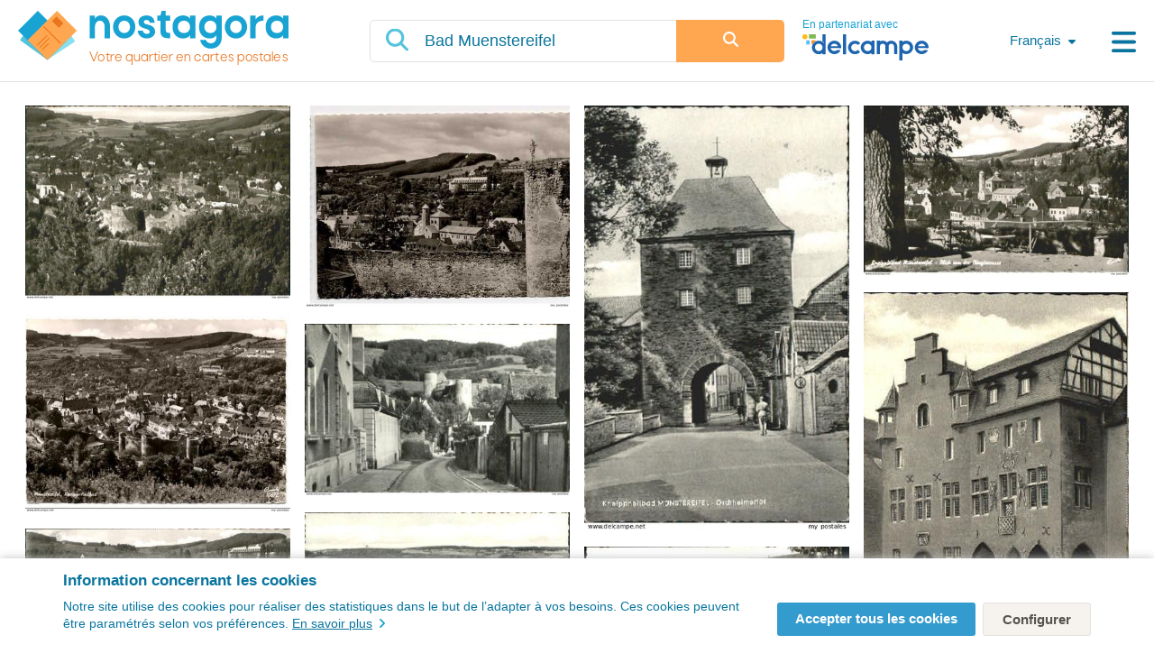

--- FILE ---
content_type: text/html; charset=UTF-8
request_url: https://www.nostagora.com/fr/Bad%20Muenstereifel
body_size: 11539
content:
<!DOCTYPE html>
<html lang="fr">
    <head>
        <meta charset="UTF-8">
        <title>Nostagora | Votre quartier en cartes postales</title>
        <meta name="description" content="Regardez et achetez les belles cartes postales anciennes de vos villes ou villages préférés du monde entier !" />
        <meta name="viewport" content="width=device-width, initial-scale=1.0, maximum-scale=1">

        <link rel="icon" type="image/x-icon" href="https://www.nostagora.com/build/favicon.ico">
        <link rel="apple-touch-icon-precomposed" sizes="57x57" href="https://www.nostagora.com/build/images/apple-touch-icon-57x57.png" />
        <link rel="apple-touch-icon-precomposed" sizes="114x114" href="https://www.nostagora.com/build/images/apple-touch-icon-114x114.png" />
        <link rel="apple-touch-icon-precomposed" sizes="72x72" href="https://www.nostagora.com/build/images/apple-touch-icon-72x72.png" />
        <link rel="apple-touch-icon-precomposed" sizes="144x144" href="https://www.nostagora.com/build/images/apple-touch-icon-144x144.png" />
        <link rel="apple-touch-icon-precomposed" sizes="60x60" href="https://www.nostagora.com/build/images/apple-touch-icon-60x60.png" />
        <link rel="apple-touch-icon-precomposed" sizes="120x120" href="https://www.nostagora.com/build/images/apple-touch-icon-120x120.png" />
        <link rel="apple-touch-icon-precomposed" sizes="76x76" href="https://www.nostagora.com/build/images/apple-touch-icon-76x76.png" />
        <link rel="apple-touch-icon-precomposed" sizes="152x152" href="https://www.nostagora.com/build/images/apple-touch-icon-152x152.png" />
        <link rel="icon" type="image/png" href="https://www.nostagora.com/build/images/favicon-196x196.png" sizes="196x196" />
        <link rel="icon" type="image/png" href="https://www.nostagora.com/build/images/favicon-96x96.png" sizes="96x96" />
        <link rel="icon" type="image/png" href="https://www.nostagora.com/build/images/favicon-32x32.png" sizes="32x32" />
        <link rel="icon" type="image/png" href="https://www.nostagora.com/build/images/favicon-16x16.png" sizes="16x16" />
        <link rel="icon" type="image/png" href="https://www.nostagora.com/build/images/favicon-128.png" sizes="128x128" />
        <meta name="application-name" content="&nbsp;"/>
        <meta name="msapplication-TileColor" content="#FFFFFF" />
        <meta name="msapplication-TileImage" content="mstile-144x144.png" />
        <meta name="msapplication-square70x70logo" content="mstile-70x70.png" />
        <meta name="msapplication-square150x150logo" content="mstile-150x150.png" />
        <meta name="msapplication-wide310x150logo" content="mstile-310x150.png" />
        <meta name="msapplication-square310x310logo" content="mstile-310x310.png" />

        <link rel="canonical" href="https://www.nostagora.com/fr/Bad%20Muenstereifel"/>

        <meta property="og:locale" content="fr" />
        <meta property="og:type" content="website" />
        <meta property="og:site_name" content="Nostagora" />
        <meta property="og:url" content="https://www.nostagora.com/fr/Bad%20Muenstereifel" />
        <meta property="og:title" content="Nostagora - Votre quartier en cartes postales" />
        <meta property="og:description" content="Regardez et achetez les belles cartes postales anciennes de vos villes ou villages préférés du monde entier !" />
        <meta property="og:image" content="https://www.nostagora.com/build/images/nostagora.jpg" />


            <link rel="alternate" hreflang="fr" href="https://www.nostagora.com/fr/Bad%20Muenstereifel" />
    <link rel="alternate" hreflang="fr-BE" href="https://www.nostagora.com/fr/Bad%20Muenstereifel" />
    <link rel="alternate" hreflang="fr-CA" href="https://www.nostagora.com/fr/Bad%20Muenstereifel" />
    <link rel="alternate" hreflang="fr-CH" href="https://www.nostagora.com/fr/Bad%20Muenstereifel" />
    <link rel="alternate" hreflang="fr-FR" href="https://www.nostagora.com/fr/Bad%20Muenstereifel" />
    <link rel="alternate" hreflang="en" href="https://www.nostagora.com/en/Bad%20Muenstereifel" />
    <link rel="alternate" hreflang="en-GB" href="https://www.nostagora.com/en/Bad%20Muenstereifel" />
    <link rel="alternate" hreflang="en_US" href="https://www.nostagora.com/en/Bad%20Muenstereifel" />
    <link rel="alternate" hreflang="en-CA" href="https://www.nostagora.com/en/Bad%20Muenstereifel" />
    <link rel="alternate" hreflang="en-AU" href="https://www.nostagora.com/en/Bad%20Muenstereifel" />
    <link rel="alternate" hreflang="de" href="https://www.nostagora.com/de/Bad%20Muenstereifel" />
    <link rel="alternate" hreflang="de-DE" href="https://www.nostagora.com/de/Bad%20Muenstereifel" />
    <link rel="alternate" hreflang="de-AT" href="https://www.nostagora.com/de/Bad%20Muenstereifel" />
    <link rel="alternate" hreflang="de-BE" href="https://www.nostagora.com/de/Bad%20Muenstereifel" />
    <link rel="alternate" hreflang="de-CH" href="https://www.nostagora.com/de/Bad%20Muenstereifel" />
    <link rel="alternate" hreflang="es" href="https://www.nostagora.com/es/Bad%20Muenstereifel" />
    <link rel="alternate" hreflang="es-ES" href="https://www.nostagora.com/es/Bad%20Muenstereifel" />
    <link rel="alternate" hreflang="it" href="https://www.nostagora.com/it/Bad%20Muenstereifel" />
    <link rel="alternate" hreflang="it-IT" href="https://www.nostagora.com/it/Bad%20Muenstereifel" />
    <link rel="alternate" hreflang="nl" href="https://www.nostagora.com/nl/Bad%20Muenstereifel" />
    <link rel="alternate" hreflang="nl-BE" href="https://www.nostagora.com/nl/Bad%20Muenstereifel" />
    <link rel="alternate" hreflang="nl-NL" href="https://www.nostagora.com/nl/Bad%20Muenstereifel" />
<link rel="stylesheet" href="/build/css/base.e02a4f.css">
        <link rel="stylesheet" href="/build/css/default.5d0ffc.css">

        <link rel="stylesheet" href="/build/css/responsive/breakpoint-xxl.cbe7fe.css">
        <link rel="stylesheet" href="/build/css/responsive/breakpoint-xl.42ddc9.css">
        <link rel="stylesheet" href="/build/css/responsive/breakpoint-lg.9654eb.css">
        <link rel="stylesheet" href="/build/css/responsive/breakpoint-md.dad0d9.css">
        <link rel="stylesheet" href="/build/css/responsive/breakpoint-sm.3d1008.css">
        <link rel="stylesheet" href="/build/css/responsive/breakpoint-xs.f29ecd.css">

            </head>
    <body data-homepage-url="https://www.nostagora.com/fr/Bad%20Muenstereifel">

        
                    <header>
    <div class="container">
        <div class="header-content flex v-center">
            <div id="logo" class="flex space-sm v-center">
                <h1>
                    <a href="/fr" title="Nostagora">
                        <img src="/build/images/nostagora-logo.svg" alt="Logo Nostagora" width="350">
                        <span class="baseline lang-fr">Votre quartier en cartes postales</span>
                    </a>
                </h1>
            </div>
            <form id="search" method="get" class="main" action="/fr" novalidate>
                <div class="flex sm-1 space-md v-center">
                    <div class="main flex search-form">
                        <input name="term" value="Bad Muenstereifel" type="search" data-lpignore="true" placeholder="Rechercher une ville" required>
                        <button type="submit" class="btn-orange btn-lg">
                            <span class="hide-max-xl">Rechercher</span>
                            <img src="/build/images/search-white.svg" alt="search" class="hide-min-xl">
                        </button>
                    </div>
                    <div class="hide-max-lg">
                        <span class="partnership">En partenariat avec</span>
                        <a href="https://delcampe.net" target="_blank"><img src="/build/images/logo-delcampe-blue.svg" alt="Logo Delcampe Marketplace White Background" width="140"></a>
                    </div>
                </div>
            </form>
            <div id="menu" class="flex space-xl v-center align-right nowrap"><div id="languages" class="menu-dropdown right hide-max-md">
                        <a href="" data-open-dropdown>Français</a>
                        <ul data-dropdown><li><a href="/en/Bad%20Muenstereifel">English</a></li><li><a href="/nl/Bad%20Muenstereifel">Nederlands</a></li><li><a href="/de/Bad%20Muenstereifel">Deutsch</a></li><li><a href="/it/Bad%20Muenstereifel">Italiano</a></li><li><a href="/es/Bad%20Muenstereifel">Español</a></li></ul>
                    </div><div id="main-menu" class="menu-dropdown right no-arrow">
                    <a href="" data-open-dropdown><i class="icon-menu"></i></a>
                    <ul data-dropdown>
                        <li class="no-block close-menu hide-min-md">
                            <a href="" class="flex v-center" data-close-menu>
                                <strong class="main">Fermer</strong>
                                <i class="icon-close white"></i>
                            </a>
                        </li>
                        <li class="no-margin"><a href="/fr/about">A propos</a></li>
                        <li><a href="/fr/cookies">Gestion des cookies</a></li>
                        <li><a href="/fr/conditions-generales-d-utilisation">Mentions légales</a></li>
                        <li class="no-block submenu hide-min-md" data-submenu>
                                <a href="" data-submenu-link>Français</a>
                                <ul class="nls"><li><a href="/en/Bad%20Muenstereifel">English</a></li><li><a href="/nl/Bad%20Muenstereifel">Nederlands</a></li><li><a href="/de/Bad%20Muenstereifel">Deutsch</a></li><li><a href="/it/Bad%20Muenstereifel">Italiano</a></li><li><a href="/es/Bad%20Muenstereifel">Español</a></li></ul>
                            </li><li class="no-block">
                            <ul class="nls socials-media flex space-xs">
                                                                                                    <li>
                                        <a href="https://www.facebook.com/nostagora" class="facebook" title="Facebook">
                                            <img src="/build/images/facebook.svg" alt="Facebook">
                                        </a>
                                    </li>
                                                                    <li>
                                        <a href="https://www.instagram.com/nostagora/" class="instagram" title="Instagram">
                                            <img src="/build/images/instagram.svg" alt="Instagram">
                                        </a>
                                    </li>
                                                                    <li>
                                        <a href="https://www.pinterest.com/Nostagora/_saved/" class="pinterest" title="Pinterest">
                                            <img src="/build/images/pinterest.svg" alt="Pinterest">
                                        </a>
                                    </li>
                                                                    <li>
                                        <a href="https://twitter.com/nostagora" class="twitter" title="Twitter">
                                            <img src="/build/images/twitter.svg" alt="Twitter">
                                        </a>
                                    </li>
                                                            </ul>
                        </li>
                        <li class="partner hide-min-lg margin-top-sm padding-top-sm border-top-blue-light text-center">
                            <p>En partenariat avec</p>
                            <a href="https://delcampe.net" target="_blank"><img src="/build/images/logo-delcampe-blue.svg" alt="Logo Delcampe Marketplace White Background" width="80"></a>
                        </li>
                    </ul>
                </div>
            </div>
        </div>
    </div>
</header>
        
            <div class="content">
                    <div class="container pos-rel">
                <div class="loader" data-loader>
                    <strong>Veuillez patienter, nous chargeons les cartes postales …</strong>
                    <span class="icon"></span>
                </div>
                <ul id="gallery" class="grid-container">
                        <li>
        <a href="/fr/allemagne/bad-muenstereifel/bad-muenstereifel-muenstereifel-cpa-delcampe-2404635222" data-modal="item" title="Bad Muenstereifel Muenstereifel">
            <img src="/image/allemagne/bad-muenstereifel/bad-muenstereifel-muenstereifel-002404635222.jpg?width=420" alt="Bad Muenstereifel Muenstereifel">
        </a>
        <div class="meta-info flex v-top h-right">
            <ul class="socials nls">
                    <li>
        <a href="https://www.facebook.com/sharer/sharer.php?u=https%3A%2F%2Fwww.nostagora.com%2Ffr%2Fbad-muenstereifel-muenstereifel-cpa-delcampe-2404635222" target="_blank" title="facebook" class="facebook">
                           <img src="/build/images/facebook-colored.svg" alt="facebook">
                    </a>
    </li>
    <li>
        <a href="https://www.pinterest.com/pin/create/button/?url=https%3A%2F%2Fwww.nostagora.com%2Ffr%2Fbad-muenstereifel-muenstereifel-cpa-delcampe-2404635222&amp;media=https%3A%2F%2Fwww.delcampe.net%2Fstatic%2Fimg_thumb%2Fauction%2F002%2F404%2F635%2F222_001.jpg&amp;description=Vu+sur+Nostagora%3A+Bad+Muenstereifel+Muenstereifel" target="_blank" title="pinterest" class="pinterest">
                           <img src="/build/images/pinterest-colored.svg" alt="pinterest">
                    </a>
    </li>
    <li>
        <a href="https://twitter.com/intent/tweet?text=Vu+sur+Nostagora%3A+Bad+Muenstereifel+Muenstereifel&amp;url=https%3A%2F%2Fwww.nostagora.com%2Ffr%2Fbad-muenstereifel-muenstereifel-cpa-delcampe-2404635222" target="_blank" title="twitter" class="twitter">
                           <img src="/build/images/twitter-colored.svg" alt="twitter">
                    </a>
    </li>
    <li>
        <a href="mailto:?subject=Vu+sur+Nostagora%3A+Bad+Muenstereifel+Muenstereifel&amp;body=https%3A%2F%2Fwww.nostagora.com%2Ffr%2Fbad-muenstereifel-muenstereifel-cpa-delcampe-2404635222" target="_blank" title="envelope" class="envelope">
                           <img src="/build/images/envelope-colored.svg" alt="envelope">
                    </a>
    </li>
    <li>
        <a href="whatsapp://send?text=Vu+sur+Nostagora%3A+Bad+Muenstereifel+Muenstereifel%20https%3A%2F%2Fwww.nostagora.com%2Ffr%2Fbad-muenstereifel-muenstereifel-cpa-delcampe-2404635222" target="_blank" title="whatsapp" class="whatsapp">
                           <img src="/build/images/whatsapp-colored.svg" alt="whatsapp">
                    </a>
    </li>
            </ul>
            <strong>Bad Muenstereifel Muenstereifel</strong>
        </div>
    </li>
    <li>
        <a href="/fr/allemagne/bad-muenstereifel/bad-muenstereifel-muenstereifel-cpa-delcampe-2406158667" data-modal="item" title="Bad Muenstereifel Muenstereifel">
            <img src="/image/allemagne/bad-muenstereifel/bad-muenstereifel-muenstereifel-002406158667.jpg?width=420" alt="Bad Muenstereifel Muenstereifel">
        </a>
        <div class="meta-info flex v-top h-right">
            <ul class="socials nls">
                    <li>
        <a href="https://www.facebook.com/sharer/sharer.php?u=https%3A%2F%2Fwww.nostagora.com%2Ffr%2Fbad-muenstereifel-muenstereifel-cpa-delcampe-2406158667" target="_blank" title="facebook" class="facebook">
                           <img src="/build/images/facebook-colored.svg" alt="facebook">
                    </a>
    </li>
    <li>
        <a href="https://www.pinterest.com/pin/create/button/?url=https%3A%2F%2Fwww.nostagora.com%2Ffr%2Fbad-muenstereifel-muenstereifel-cpa-delcampe-2406158667&amp;media=https%3A%2F%2Fwww.delcampe.net%2Fstatic%2Fimg_thumb%2Fauction%2F002%2F406%2F158%2F667_001.jpg&amp;description=Vu+sur+Nostagora%3A+Bad+Muenstereifel+Muenstereifel" target="_blank" title="pinterest" class="pinterest">
                           <img src="/build/images/pinterest-colored.svg" alt="pinterest">
                    </a>
    </li>
    <li>
        <a href="https://twitter.com/intent/tweet?text=Vu+sur+Nostagora%3A+Bad+Muenstereifel+Muenstereifel&amp;url=https%3A%2F%2Fwww.nostagora.com%2Ffr%2Fbad-muenstereifel-muenstereifel-cpa-delcampe-2406158667" target="_blank" title="twitter" class="twitter">
                           <img src="/build/images/twitter-colored.svg" alt="twitter">
                    </a>
    </li>
    <li>
        <a href="mailto:?subject=Vu+sur+Nostagora%3A+Bad+Muenstereifel+Muenstereifel&amp;body=https%3A%2F%2Fwww.nostagora.com%2Ffr%2Fbad-muenstereifel-muenstereifel-cpa-delcampe-2406158667" target="_blank" title="envelope" class="envelope">
                           <img src="/build/images/envelope-colored.svg" alt="envelope">
                    </a>
    </li>
    <li>
        <a href="whatsapp://send?text=Vu+sur+Nostagora%3A+Bad+Muenstereifel+Muenstereifel%20https%3A%2F%2Fwww.nostagora.com%2Ffr%2Fbad-muenstereifel-muenstereifel-cpa-delcampe-2406158667" target="_blank" title="whatsapp" class="whatsapp">
                           <img src="/build/images/whatsapp-colored.svg" alt="whatsapp">
                    </a>
    </li>
            </ul>
            <strong>Bad Muenstereifel Muenstereifel</strong>
        </div>
    </li>
    <li>
        <a href="/fr/allemagne/bad-muenstereifel/bad-muenstereifel-muenstereifel-bad-x-1962-cpa-delcampe-2405438172" data-modal="item" title="Bad Muenstereifel Muenstereifel Bad x 1962">
            <img src="/image/allemagne/bad-muenstereifel/bad-muenstereifel-muenstereifel-bad-x-1962-002405438172.jpg?width=420" alt="Bad Muenstereifel Muenstereifel Bad x 1962">
        </a>
        <div class="meta-info flex v-top h-right">
            <ul class="socials nls">
                    <li>
        <a href="https://www.facebook.com/sharer/sharer.php?u=https%3A%2F%2Fwww.nostagora.com%2Ffr%2Fbad-muenstereifel-muenstereifel-bad-x-1962-cpa-delcampe-2405438172" target="_blank" title="facebook" class="facebook">
                           <img src="/build/images/facebook-colored.svg" alt="facebook">
                    </a>
    </li>
    <li>
        <a href="https://www.pinterest.com/pin/create/button/?url=https%3A%2F%2Fwww.nostagora.com%2Ffr%2Fbad-muenstereifel-muenstereifel-bad-x-1962-cpa-delcampe-2405438172&amp;media=https%3A%2F%2Fwww.delcampe.net%2Fstatic%2Fimg_thumb%2Fauction%2F002%2F405%2F438%2F172_001.jpg&amp;description=Vu+sur+Nostagora%3A+Bad+Muenstereifel+Muenstereifel+Bad+x+1962" target="_blank" title="pinterest" class="pinterest">
                           <img src="/build/images/pinterest-colored.svg" alt="pinterest">
                    </a>
    </li>
    <li>
        <a href="https://twitter.com/intent/tweet?text=Vu+sur+Nostagora%3A+Bad+Muenstereifel+Muenstereifel+Bad+x+1962&amp;url=https%3A%2F%2Fwww.nostagora.com%2Ffr%2Fbad-muenstereifel-muenstereifel-bad-x-1962-cpa-delcampe-2405438172" target="_blank" title="twitter" class="twitter">
                           <img src="/build/images/twitter-colored.svg" alt="twitter">
                    </a>
    </li>
    <li>
        <a href="mailto:?subject=Vu+sur+Nostagora%3A+Bad+Muenstereifel+Muenstereifel+Bad+x+1962&amp;body=https%3A%2F%2Fwww.nostagora.com%2Ffr%2Fbad-muenstereifel-muenstereifel-bad-x-1962-cpa-delcampe-2405438172" target="_blank" title="envelope" class="envelope">
                           <img src="/build/images/envelope-colored.svg" alt="envelope">
                    </a>
    </li>
    <li>
        <a href="whatsapp://send?text=Vu+sur+Nostagora%3A+Bad+Muenstereifel+Muenstereifel+Bad+x+1962%20https%3A%2F%2Fwww.nostagora.com%2Ffr%2Fbad-muenstereifel-muenstereifel-bad-x-1962-cpa-delcampe-2405438172" target="_blank" title="whatsapp" class="whatsapp">
                           <img src="/build/images/whatsapp-colored.svg" alt="whatsapp">
                    </a>
    </li>
            </ul>
            <strong>Bad Muenstereifel Muenstereifel Bad x 1962</strong>
        </div>
    </li>
    <li>
        <a href="/fr/allemagne/bad-muenstereifel/bad-muenstereifel-muenstereifel-cpa-delcampe-2404661202" data-modal="item" title="Bad Muenstereifel Muenstereifel">
            <img src="/image/allemagne/bad-muenstereifel/bad-muenstereifel-muenstereifel-002404661202.jpg?width=420" alt="Bad Muenstereifel Muenstereifel">
        </a>
        <div class="meta-info flex v-top h-right">
            <ul class="socials nls">
                    <li>
        <a href="https://www.facebook.com/sharer/sharer.php?u=https%3A%2F%2Fwww.nostagora.com%2Ffr%2Fbad-muenstereifel-muenstereifel-cpa-delcampe-2404661202" target="_blank" title="facebook" class="facebook">
                           <img src="/build/images/facebook-colored.svg" alt="facebook">
                    </a>
    </li>
    <li>
        <a href="https://www.pinterest.com/pin/create/button/?url=https%3A%2F%2Fwww.nostagora.com%2Ffr%2Fbad-muenstereifel-muenstereifel-cpa-delcampe-2404661202&amp;media=https%3A%2F%2Fwww.delcampe.net%2Fstatic%2Fimg_thumb%2Fauction%2F002%2F404%2F661%2F202_001.jpg&amp;description=Vu+sur+Nostagora%3A+Bad+Muenstereifel+Muenstereifel" target="_blank" title="pinterest" class="pinterest">
                           <img src="/build/images/pinterest-colored.svg" alt="pinterest">
                    </a>
    </li>
    <li>
        <a href="https://twitter.com/intent/tweet?text=Vu+sur+Nostagora%3A+Bad+Muenstereifel+Muenstereifel&amp;url=https%3A%2F%2Fwww.nostagora.com%2Ffr%2Fbad-muenstereifel-muenstereifel-cpa-delcampe-2404661202" target="_blank" title="twitter" class="twitter">
                           <img src="/build/images/twitter-colored.svg" alt="twitter">
                    </a>
    </li>
    <li>
        <a href="mailto:?subject=Vu+sur+Nostagora%3A+Bad+Muenstereifel+Muenstereifel&amp;body=https%3A%2F%2Fwww.nostagora.com%2Ffr%2Fbad-muenstereifel-muenstereifel-cpa-delcampe-2404661202" target="_blank" title="envelope" class="envelope">
                           <img src="/build/images/envelope-colored.svg" alt="envelope">
                    </a>
    </li>
    <li>
        <a href="whatsapp://send?text=Vu+sur+Nostagora%3A+Bad+Muenstereifel+Muenstereifel%20https%3A%2F%2Fwww.nostagora.com%2Ffr%2Fbad-muenstereifel-muenstereifel-cpa-delcampe-2404661202" target="_blank" title="whatsapp" class="whatsapp">
                           <img src="/build/images/whatsapp-colored.svg" alt="whatsapp">
                    </a>
    </li>
            </ul>
            <strong>Bad Muenstereifel Muenstereifel</strong>
        </div>
    </li>
    <li>
        <a href="/fr/allemagne/bad-muenstereifel/bad-muenstereifel-muenstereifel-rathaus-cpa-delcampe-2404633698" data-modal="item" title="Bad Muenstereifel Muenstereifel Rathaus">
            <img src="/image/allemagne/bad-muenstereifel/bad-muenstereifel-muenstereifel-rathaus-002404633698.jpg?width=420" alt="Bad Muenstereifel Muenstereifel Rathaus">
        </a>
        <div class="meta-info flex v-top h-right">
            <ul class="socials nls">
                    <li>
        <a href="https://www.facebook.com/sharer/sharer.php?u=https%3A%2F%2Fwww.nostagora.com%2Ffr%2Fbad-muenstereifel-muenstereifel-rathaus-cpa-delcampe-2404633698" target="_blank" title="facebook" class="facebook">
                           <img src="/build/images/facebook-colored.svg" alt="facebook">
                    </a>
    </li>
    <li>
        <a href="https://www.pinterest.com/pin/create/button/?url=https%3A%2F%2Fwww.nostagora.com%2Ffr%2Fbad-muenstereifel-muenstereifel-rathaus-cpa-delcampe-2404633698&amp;media=https%3A%2F%2Fwww.delcampe.net%2Fstatic%2Fimg_thumb%2Fauction%2F002%2F404%2F633%2F698_001.jpg&amp;description=Vu+sur+Nostagora%3A+Bad+Muenstereifel+Muenstereifel+Rathaus" target="_blank" title="pinterest" class="pinterest">
                           <img src="/build/images/pinterest-colored.svg" alt="pinterest">
                    </a>
    </li>
    <li>
        <a href="https://twitter.com/intent/tweet?text=Vu+sur+Nostagora%3A+Bad+Muenstereifel+Muenstereifel+Rathaus&amp;url=https%3A%2F%2Fwww.nostagora.com%2Ffr%2Fbad-muenstereifel-muenstereifel-rathaus-cpa-delcampe-2404633698" target="_blank" title="twitter" class="twitter">
                           <img src="/build/images/twitter-colored.svg" alt="twitter">
                    </a>
    </li>
    <li>
        <a href="mailto:?subject=Vu+sur+Nostagora%3A+Bad+Muenstereifel+Muenstereifel+Rathaus&amp;body=https%3A%2F%2Fwww.nostagora.com%2Ffr%2Fbad-muenstereifel-muenstereifel-rathaus-cpa-delcampe-2404633698" target="_blank" title="envelope" class="envelope">
                           <img src="/build/images/envelope-colored.svg" alt="envelope">
                    </a>
    </li>
    <li>
        <a href="whatsapp://send?text=Vu+sur+Nostagora%3A+Bad+Muenstereifel+Muenstereifel+Rathaus%20https%3A%2F%2Fwww.nostagora.com%2Ffr%2Fbad-muenstereifel-muenstereifel-rathaus-cpa-delcampe-2404633698" target="_blank" title="whatsapp" class="whatsapp">
                           <img src="/build/images/whatsapp-colored.svg" alt="whatsapp">
                    </a>
    </li>
            </ul>
            <strong>Bad Muenstereifel Muenstereifel Rathaus</strong>
        </div>
    </li>
    <li>
        <a href="/fr/allemagne/bad-muenstereifel/bad-muenstereifel-muenstereifel-kneipp-heilbad-cpa-delcampe-2405530290" data-modal="item" title="Bad Muenstereifel Muenstereifel  Kneipp Heilbad">
            <img src="/image/allemagne/bad-muenstereifel/bad-muenstereifel-muenstereifel-kneipp-heilbad-002405530290.jpg?width=420" alt="Bad Muenstereifel Muenstereifel  Kneipp Heilbad">
        </a>
        <div class="meta-info flex v-top h-right">
            <ul class="socials nls">
                    <li>
        <a href="https://www.facebook.com/sharer/sharer.php?u=https%3A%2F%2Fwww.nostagora.com%2Ffr%2Fbad-muenstereifel-muenstereifel-kneipp-heilbad-cpa-delcampe-2405530290" target="_blank" title="facebook" class="facebook">
                           <img src="/build/images/facebook-colored.svg" alt="facebook">
                    </a>
    </li>
    <li>
        <a href="https://www.pinterest.com/pin/create/button/?url=https%3A%2F%2Fwww.nostagora.com%2Ffr%2Fbad-muenstereifel-muenstereifel-kneipp-heilbad-cpa-delcampe-2405530290&amp;media=https%3A%2F%2Fwww.delcampe.net%2Fstatic%2Fimg_thumb%2Fauction%2F002%2F405%2F530%2F290_001.jpg&amp;description=Vu+sur+Nostagora%3A+Bad+Muenstereifel+Muenstereifel++Kneipp+Heilbad" target="_blank" title="pinterest" class="pinterest">
                           <img src="/build/images/pinterest-colored.svg" alt="pinterest">
                    </a>
    </li>
    <li>
        <a href="https://twitter.com/intent/tweet?text=Vu+sur+Nostagora%3A+Bad+Muenstereifel+Muenstereifel++Kneipp+Heilbad&amp;url=https%3A%2F%2Fwww.nostagora.com%2Ffr%2Fbad-muenstereifel-muenstereifel-kneipp-heilbad-cpa-delcampe-2405530290" target="_blank" title="twitter" class="twitter">
                           <img src="/build/images/twitter-colored.svg" alt="twitter">
                    </a>
    </li>
    <li>
        <a href="mailto:?subject=Vu+sur+Nostagora%3A+Bad+Muenstereifel+Muenstereifel++Kneipp+Heilbad&amp;body=https%3A%2F%2Fwww.nostagora.com%2Ffr%2Fbad-muenstereifel-muenstereifel-kneipp-heilbad-cpa-delcampe-2405530290" target="_blank" title="envelope" class="envelope">
                           <img src="/build/images/envelope-colored.svg" alt="envelope">
                    </a>
    </li>
    <li>
        <a href="whatsapp://send?text=Vu+sur+Nostagora%3A+Bad+Muenstereifel+Muenstereifel++Kneipp+Heilbad%20https%3A%2F%2Fwww.nostagora.com%2Ffr%2Fbad-muenstereifel-muenstereifel-kneipp-heilbad-cpa-delcampe-2405530290" target="_blank" title="whatsapp" class="whatsapp">
                           <img src="/build/images/whatsapp-colored.svg" alt="whatsapp">
                    </a>
    </li>
            </ul>
            <strong>Bad Muenstereifel Muenstereifel  Kneipp Heilbad</strong>
        </div>
    </li>
    <li>
        <a href="/fr/allemagne/bad-muenstereifel/bad-muenstereifel-muenstereifel-x-1950-cpa-delcampe-2405459994" data-modal="item" title="Bad Muenstereifel Muenstereifel  x 1950">
            <img src="/image/allemagne/bad-muenstereifel/bad-muenstereifel-muenstereifel-x-1950-002405459994.jpg?width=420" alt="Bad Muenstereifel Muenstereifel  x 1950">
        </a>
        <div class="meta-info flex v-top h-right">
            <ul class="socials nls">
                    <li>
        <a href="https://www.facebook.com/sharer/sharer.php?u=https%3A%2F%2Fwww.nostagora.com%2Ffr%2Fbad-muenstereifel-muenstereifel-x-1950-cpa-delcampe-2405459994" target="_blank" title="facebook" class="facebook">
                           <img src="/build/images/facebook-colored.svg" alt="facebook">
                    </a>
    </li>
    <li>
        <a href="https://www.pinterest.com/pin/create/button/?url=https%3A%2F%2Fwww.nostagora.com%2Ffr%2Fbad-muenstereifel-muenstereifel-x-1950-cpa-delcampe-2405459994&amp;media=https%3A%2F%2Fwww.delcampe.net%2Fstatic%2Fimg_thumb%2Fauction%2F002%2F405%2F459%2F994_001.jpg&amp;description=Vu+sur+Nostagora%3A+Bad+Muenstereifel+Muenstereifel++x+1950" target="_blank" title="pinterest" class="pinterest">
                           <img src="/build/images/pinterest-colored.svg" alt="pinterest">
                    </a>
    </li>
    <li>
        <a href="https://twitter.com/intent/tweet?text=Vu+sur+Nostagora%3A+Bad+Muenstereifel+Muenstereifel++x+1950&amp;url=https%3A%2F%2Fwww.nostagora.com%2Ffr%2Fbad-muenstereifel-muenstereifel-x-1950-cpa-delcampe-2405459994" target="_blank" title="twitter" class="twitter">
                           <img src="/build/images/twitter-colored.svg" alt="twitter">
                    </a>
    </li>
    <li>
        <a href="mailto:?subject=Vu+sur+Nostagora%3A+Bad+Muenstereifel+Muenstereifel++x+1950&amp;body=https%3A%2F%2Fwww.nostagora.com%2Ffr%2Fbad-muenstereifel-muenstereifel-x-1950-cpa-delcampe-2405459994" target="_blank" title="envelope" class="envelope">
                           <img src="/build/images/envelope-colored.svg" alt="envelope">
                    </a>
    </li>
    <li>
        <a href="whatsapp://send?text=Vu+sur+Nostagora%3A+Bad+Muenstereifel+Muenstereifel++x+1950%20https%3A%2F%2Fwww.nostagora.com%2Ffr%2Fbad-muenstereifel-muenstereifel-x-1950-cpa-delcampe-2405459994" target="_blank" title="whatsapp" class="whatsapp">
                           <img src="/build/images/whatsapp-colored.svg" alt="whatsapp">
                    </a>
    </li>
            </ul>
            <strong>Bad Muenstereifel Muenstereifel  x 1950</strong>
        </div>
    </li>
    <li>
        <a href="/fr/allemagne/bad-muenstereifel/bad-muenstereifel-muenstereifel-fliegeraufnahme-cpa-delcampe-2405464836" data-modal="item" title="Bad Muenstereifel Muenstereifel Fliegeraufnahme">
            <img src="/image/allemagne/bad-muenstereifel/bad-muenstereifel-muenstereifel-fliegeraufnahme-002405464836.jpg?width=420" alt="Bad Muenstereifel Muenstereifel Fliegeraufnahme">
        </a>
        <div class="meta-info flex v-top h-right">
            <ul class="socials nls">
                    <li>
        <a href="https://www.facebook.com/sharer/sharer.php?u=https%3A%2F%2Fwww.nostagora.com%2Ffr%2Fbad-muenstereifel-muenstereifel-fliegeraufnahme-cpa-delcampe-2405464836" target="_blank" title="facebook" class="facebook">
                           <img src="/build/images/facebook-colored.svg" alt="facebook">
                    </a>
    </li>
    <li>
        <a href="https://www.pinterest.com/pin/create/button/?url=https%3A%2F%2Fwww.nostagora.com%2Ffr%2Fbad-muenstereifel-muenstereifel-fliegeraufnahme-cpa-delcampe-2405464836&amp;media=https%3A%2F%2Fwww.delcampe.net%2Fstatic%2Fimg_thumb%2Fauction%2F002%2F405%2F464%2F836_001.jpg&amp;description=Vu+sur+Nostagora%3A+Bad+Muenstereifel+Muenstereifel+Fliegeraufnahme" target="_blank" title="pinterest" class="pinterest">
                           <img src="/build/images/pinterest-colored.svg" alt="pinterest">
                    </a>
    </li>
    <li>
        <a href="https://twitter.com/intent/tweet?text=Vu+sur+Nostagora%3A+Bad+Muenstereifel+Muenstereifel+Fliegeraufnahme&amp;url=https%3A%2F%2Fwww.nostagora.com%2Ffr%2Fbad-muenstereifel-muenstereifel-fliegeraufnahme-cpa-delcampe-2405464836" target="_blank" title="twitter" class="twitter">
                           <img src="/build/images/twitter-colored.svg" alt="twitter">
                    </a>
    </li>
    <li>
        <a href="mailto:?subject=Vu+sur+Nostagora%3A+Bad+Muenstereifel+Muenstereifel+Fliegeraufnahme&amp;body=https%3A%2F%2Fwww.nostagora.com%2Ffr%2Fbad-muenstereifel-muenstereifel-fliegeraufnahme-cpa-delcampe-2405464836" target="_blank" title="envelope" class="envelope">
                           <img src="/build/images/envelope-colored.svg" alt="envelope">
                    </a>
    </li>
    <li>
        <a href="whatsapp://send?text=Vu+sur+Nostagora%3A+Bad+Muenstereifel+Muenstereifel+Fliegeraufnahme%20https%3A%2F%2Fwww.nostagora.com%2Ffr%2Fbad-muenstereifel-muenstereifel-fliegeraufnahme-cpa-delcampe-2405464836" target="_blank" title="whatsapp" class="whatsapp">
                           <img src="/build/images/whatsapp-colored.svg" alt="whatsapp">
                    </a>
    </li>
            </ul>
            <strong>Bad Muenstereifel Muenstereifel Fliegeraufnahme</strong>
        </div>
    </li>
    <li>
        <a href="/fr/allemagne/bad-muenstereifel/bad-muenstereifel-muenstereifel-x-1964-cpa-delcampe-2404664175" data-modal="item" title="Bad Muenstereifel Muenstereifel  x 1964">
            <img src="/image/allemagne/bad-muenstereifel/bad-muenstereifel-muenstereifel-x-1964-002404664175.jpg?width=420" alt="Bad Muenstereifel Muenstereifel  x 1964">
        </a>
        <div class="meta-info flex v-top h-right">
            <ul class="socials nls">
                    <li>
        <a href="https://www.facebook.com/sharer/sharer.php?u=https%3A%2F%2Fwww.nostagora.com%2Ffr%2Fbad-muenstereifel-muenstereifel-x-1964-cpa-delcampe-2404664175" target="_blank" title="facebook" class="facebook">
                           <img src="/build/images/facebook-colored.svg" alt="facebook">
                    </a>
    </li>
    <li>
        <a href="https://www.pinterest.com/pin/create/button/?url=https%3A%2F%2Fwww.nostagora.com%2Ffr%2Fbad-muenstereifel-muenstereifel-x-1964-cpa-delcampe-2404664175&amp;media=https%3A%2F%2Fwww.delcampe.net%2Fstatic%2Fimg_thumb%2Fauction%2F002%2F404%2F664%2F175_001.jpg&amp;description=Vu+sur+Nostagora%3A+Bad+Muenstereifel+Muenstereifel++x+1964" target="_blank" title="pinterest" class="pinterest">
                           <img src="/build/images/pinterest-colored.svg" alt="pinterest">
                    </a>
    </li>
    <li>
        <a href="https://twitter.com/intent/tweet?text=Vu+sur+Nostagora%3A+Bad+Muenstereifel+Muenstereifel++x+1964&amp;url=https%3A%2F%2Fwww.nostagora.com%2Ffr%2Fbad-muenstereifel-muenstereifel-x-1964-cpa-delcampe-2404664175" target="_blank" title="twitter" class="twitter">
                           <img src="/build/images/twitter-colored.svg" alt="twitter">
                    </a>
    </li>
    <li>
        <a href="mailto:?subject=Vu+sur+Nostagora%3A+Bad+Muenstereifel+Muenstereifel++x+1964&amp;body=https%3A%2F%2Fwww.nostagora.com%2Ffr%2Fbad-muenstereifel-muenstereifel-x-1964-cpa-delcampe-2404664175" target="_blank" title="envelope" class="envelope">
                           <img src="/build/images/envelope-colored.svg" alt="envelope">
                    </a>
    </li>
    <li>
        <a href="whatsapp://send?text=Vu+sur+Nostagora%3A+Bad+Muenstereifel+Muenstereifel++x+1964%20https%3A%2F%2Fwww.nostagora.com%2Ffr%2Fbad-muenstereifel-muenstereifel-x-1964-cpa-delcampe-2404664175" target="_blank" title="whatsapp" class="whatsapp">
                           <img src="/build/images/whatsapp-colored.svg" alt="whatsapp">
                    </a>
    </li>
            </ul>
            <strong>Bad Muenstereifel Muenstereifel  x 1964</strong>
        </div>
    </li>
    <li>
        <a href="/fr/allemagne/bad-muenstereifel/bad-muenstereifel-muenstereifel-x-1962-cpa-delcampe-2405523804" data-modal="item" title="Bad Muenstereifel Muenstereifel  x 1962">
            <img src="/image/allemagne/bad-muenstereifel/bad-muenstereifel-muenstereifel-x-1962-002405523804.jpg?width=420" alt="Bad Muenstereifel Muenstereifel  x 1962">
        </a>
        <div class="meta-info flex v-top h-right">
            <ul class="socials nls">
                    <li>
        <a href="https://www.facebook.com/sharer/sharer.php?u=https%3A%2F%2Fwww.nostagora.com%2Ffr%2Fbad-muenstereifel-muenstereifel-x-1962-cpa-delcampe-2405523804" target="_blank" title="facebook" class="facebook">
                           <img src="/build/images/facebook-colored.svg" alt="facebook">
                    </a>
    </li>
    <li>
        <a href="https://www.pinterest.com/pin/create/button/?url=https%3A%2F%2Fwww.nostagora.com%2Ffr%2Fbad-muenstereifel-muenstereifel-x-1962-cpa-delcampe-2405523804&amp;media=https%3A%2F%2Fwww.delcampe.net%2Fstatic%2Fimg_thumb%2Fauction%2F002%2F405%2F523%2F804_001.jpg&amp;description=Vu+sur+Nostagora%3A+Bad+Muenstereifel+Muenstereifel++x+1962" target="_blank" title="pinterest" class="pinterest">
                           <img src="/build/images/pinterest-colored.svg" alt="pinterest">
                    </a>
    </li>
    <li>
        <a href="https://twitter.com/intent/tweet?text=Vu+sur+Nostagora%3A+Bad+Muenstereifel+Muenstereifel++x+1962&amp;url=https%3A%2F%2Fwww.nostagora.com%2Ffr%2Fbad-muenstereifel-muenstereifel-x-1962-cpa-delcampe-2405523804" target="_blank" title="twitter" class="twitter">
                           <img src="/build/images/twitter-colored.svg" alt="twitter">
                    </a>
    </li>
    <li>
        <a href="mailto:?subject=Vu+sur+Nostagora%3A+Bad+Muenstereifel+Muenstereifel++x+1962&amp;body=https%3A%2F%2Fwww.nostagora.com%2Ffr%2Fbad-muenstereifel-muenstereifel-x-1962-cpa-delcampe-2405523804" target="_blank" title="envelope" class="envelope">
                           <img src="/build/images/envelope-colored.svg" alt="envelope">
                    </a>
    </li>
    <li>
        <a href="whatsapp://send?text=Vu+sur+Nostagora%3A+Bad+Muenstereifel+Muenstereifel++x+1962%20https%3A%2F%2Fwww.nostagora.com%2Ffr%2Fbad-muenstereifel-muenstereifel-x-1962-cpa-delcampe-2405523804" target="_blank" title="whatsapp" class="whatsapp">
                           <img src="/build/images/whatsapp-colored.svg" alt="whatsapp">
                    </a>
    </li>
            </ul>
            <strong>Bad Muenstereifel Muenstereifel  x 1962</strong>
        </div>
    </li>
    <li>
        <a href="/fr/allemagne/bad-muenstereifel/bad-muenstereifel-muenstereifel-werthertor-cpa-delcampe-2404411302" data-modal="item" title="Bad Muenstereifel Muenstereifel Werthertor">
            <img src="/image/allemagne/bad-muenstereifel/bad-muenstereifel-muenstereifel-werthertor-002404411302.jpg?width=420" alt="Bad Muenstereifel Muenstereifel Werthertor">
        </a>
        <div class="meta-info flex v-top h-right">
            <ul class="socials nls">
                    <li>
        <a href="https://www.facebook.com/sharer/sharer.php?u=https%3A%2F%2Fwww.nostagora.com%2Ffr%2Fbad-muenstereifel-muenstereifel-werthertor-cpa-delcampe-2404411302" target="_blank" title="facebook" class="facebook">
                           <img src="/build/images/facebook-colored.svg" alt="facebook">
                    </a>
    </li>
    <li>
        <a href="https://www.pinterest.com/pin/create/button/?url=https%3A%2F%2Fwww.nostagora.com%2Ffr%2Fbad-muenstereifel-muenstereifel-werthertor-cpa-delcampe-2404411302&amp;media=https%3A%2F%2Fwww.delcampe.net%2Fstatic%2Fimg_thumb%2Fauction%2F002%2F404%2F411%2F302_001.jpg&amp;description=Vu+sur+Nostagora%3A+Bad+Muenstereifel+Muenstereifel+Werthertor" target="_blank" title="pinterest" class="pinterest">
                           <img src="/build/images/pinterest-colored.svg" alt="pinterest">
                    </a>
    </li>
    <li>
        <a href="https://twitter.com/intent/tweet?text=Vu+sur+Nostagora%3A+Bad+Muenstereifel+Muenstereifel+Werthertor&amp;url=https%3A%2F%2Fwww.nostagora.com%2Ffr%2Fbad-muenstereifel-muenstereifel-werthertor-cpa-delcampe-2404411302" target="_blank" title="twitter" class="twitter">
                           <img src="/build/images/twitter-colored.svg" alt="twitter">
                    </a>
    </li>
    <li>
        <a href="mailto:?subject=Vu+sur+Nostagora%3A+Bad+Muenstereifel+Muenstereifel+Werthertor&amp;body=https%3A%2F%2Fwww.nostagora.com%2Ffr%2Fbad-muenstereifel-muenstereifel-werthertor-cpa-delcampe-2404411302" target="_blank" title="envelope" class="envelope">
                           <img src="/build/images/envelope-colored.svg" alt="envelope">
                    </a>
    </li>
    <li>
        <a href="whatsapp://send?text=Vu+sur+Nostagora%3A+Bad+Muenstereifel+Muenstereifel+Werthertor%20https%3A%2F%2Fwww.nostagora.com%2Ffr%2Fbad-muenstereifel-muenstereifel-werthertor-cpa-delcampe-2404411302" target="_blank" title="whatsapp" class="whatsapp">
                           <img src="/build/images/whatsapp-colored.svg" alt="whatsapp">
                    </a>
    </li>
            </ul>
            <strong>Bad Muenstereifel Muenstereifel Werthertor</strong>
        </div>
    </li>
    <li>
        <a href="/fr/allemagne/bad-muenstereifel/bad-muenstereifel-muenstereifel-turm-o-1962-cpa-delcampe-2404492263" data-modal="item" title="Bad Muenstereifel Muenstereifel Turm o 1962">
            <img src="/image/allemagne/bad-muenstereifel/bad-muenstereifel-muenstereifel-turm-o-1962-002404492263.jpg?width=420" alt="Bad Muenstereifel Muenstereifel Turm o 1962">
        </a>
        <div class="meta-info flex v-top h-right">
            <ul class="socials nls">
                    <li>
        <a href="https://www.facebook.com/sharer/sharer.php?u=https%3A%2F%2Fwww.nostagora.com%2Ffr%2Fbad-muenstereifel-muenstereifel-turm-o-1962-cpa-delcampe-2404492263" target="_blank" title="facebook" class="facebook">
                           <img src="/build/images/facebook-colored.svg" alt="facebook">
                    </a>
    </li>
    <li>
        <a href="https://www.pinterest.com/pin/create/button/?url=https%3A%2F%2Fwww.nostagora.com%2Ffr%2Fbad-muenstereifel-muenstereifel-turm-o-1962-cpa-delcampe-2404492263&amp;media=https%3A%2F%2Fwww.delcampe.net%2Fstatic%2Fimg_thumb%2Fauction%2F002%2F404%2F492%2F263_001.jpg&amp;description=Vu+sur+Nostagora%3A+Bad+Muenstereifel+Muenstereifel+Turm+o+1962" target="_blank" title="pinterest" class="pinterest">
                           <img src="/build/images/pinterest-colored.svg" alt="pinterest">
                    </a>
    </li>
    <li>
        <a href="https://twitter.com/intent/tweet?text=Vu+sur+Nostagora%3A+Bad+Muenstereifel+Muenstereifel+Turm+o+1962&amp;url=https%3A%2F%2Fwww.nostagora.com%2Ffr%2Fbad-muenstereifel-muenstereifel-turm-o-1962-cpa-delcampe-2404492263" target="_blank" title="twitter" class="twitter">
                           <img src="/build/images/twitter-colored.svg" alt="twitter">
                    </a>
    </li>
    <li>
        <a href="mailto:?subject=Vu+sur+Nostagora%3A+Bad+Muenstereifel+Muenstereifel+Turm+o+1962&amp;body=https%3A%2F%2Fwww.nostagora.com%2Ffr%2Fbad-muenstereifel-muenstereifel-turm-o-1962-cpa-delcampe-2404492263" target="_blank" title="envelope" class="envelope">
                           <img src="/build/images/envelope-colored.svg" alt="envelope">
                    </a>
    </li>
    <li>
        <a href="whatsapp://send?text=Vu+sur+Nostagora%3A+Bad+Muenstereifel+Muenstereifel+Turm+o+1962%20https%3A%2F%2Fwww.nostagora.com%2Ffr%2Fbad-muenstereifel-muenstereifel-turm-o-1962-cpa-delcampe-2404492263" target="_blank" title="whatsapp" class="whatsapp">
                           <img src="/build/images/whatsapp-colored.svg" alt="whatsapp">
                    </a>
    </li>
            </ul>
            <strong>Bad Muenstereifel Muenstereifel Turm o 1962</strong>
        </div>
    </li>
    <li>
        <a href="/fr/allemagne/bad-muenstereifel/bad-muenstereifel-muenstereifel-x-1960-cpa-delcampe-2405471658" data-modal="item" title="Bad Muenstereifel Muenstereifel  x 1960">
            <img src="/image/allemagne/bad-muenstereifel/bad-muenstereifel-muenstereifel-x-1960-002405471658.jpg?width=420" alt="Bad Muenstereifel Muenstereifel  x 1960">
        </a>
        <div class="meta-info flex v-top h-right">
            <ul class="socials nls">
                    <li>
        <a href="https://www.facebook.com/sharer/sharer.php?u=https%3A%2F%2Fwww.nostagora.com%2Ffr%2Fbad-muenstereifel-muenstereifel-x-1960-cpa-delcampe-2405471658" target="_blank" title="facebook" class="facebook">
                           <img src="/build/images/facebook-colored.svg" alt="facebook">
                    </a>
    </li>
    <li>
        <a href="https://www.pinterest.com/pin/create/button/?url=https%3A%2F%2Fwww.nostagora.com%2Ffr%2Fbad-muenstereifel-muenstereifel-x-1960-cpa-delcampe-2405471658&amp;media=https%3A%2F%2Fwww.delcampe.net%2Fstatic%2Fimg_thumb%2Fauction%2F002%2F405%2F471%2F658_001.jpg&amp;description=Vu+sur+Nostagora%3A+Bad+Muenstereifel+Muenstereifel++x+1960" target="_blank" title="pinterest" class="pinterest">
                           <img src="/build/images/pinterest-colored.svg" alt="pinterest">
                    </a>
    </li>
    <li>
        <a href="https://twitter.com/intent/tweet?text=Vu+sur+Nostagora%3A+Bad+Muenstereifel+Muenstereifel++x+1960&amp;url=https%3A%2F%2Fwww.nostagora.com%2Ffr%2Fbad-muenstereifel-muenstereifel-x-1960-cpa-delcampe-2405471658" target="_blank" title="twitter" class="twitter">
                           <img src="/build/images/twitter-colored.svg" alt="twitter">
                    </a>
    </li>
    <li>
        <a href="mailto:?subject=Vu+sur+Nostagora%3A+Bad+Muenstereifel+Muenstereifel++x+1960&amp;body=https%3A%2F%2Fwww.nostagora.com%2Ffr%2Fbad-muenstereifel-muenstereifel-x-1960-cpa-delcampe-2405471658" target="_blank" title="envelope" class="envelope">
                           <img src="/build/images/envelope-colored.svg" alt="envelope">
                    </a>
    </li>
    <li>
        <a href="whatsapp://send?text=Vu+sur+Nostagora%3A+Bad+Muenstereifel+Muenstereifel++x+1960%20https%3A%2F%2Fwww.nostagora.com%2Ffr%2Fbad-muenstereifel-muenstereifel-x-1960-cpa-delcampe-2405471658" target="_blank" title="whatsapp" class="whatsapp">
                           <img src="/build/images/whatsapp-colored.svg" alt="whatsapp">
                    </a>
    </li>
            </ul>
            <strong>Bad Muenstereifel Muenstereifel  x 1960</strong>
        </div>
    </li>
    <li>
        <a href="/fr/allemagne/bad-muenstereifel/bad-muenstereifel-muenstereifel-werthertor-x-1969-cpa-delcampe-2404479222" data-modal="item" title="Bad Muenstereifel Muenstereifel Werthertor x 1969">
            <img src="/image/allemagne/bad-muenstereifel/bad-muenstereifel-muenstereifel-werthertor-x-1969-002404479222.jpg?width=420" alt="Bad Muenstereifel Muenstereifel Werthertor x 1969">
        </a>
        <div class="meta-info flex v-top h-right">
            <ul class="socials nls">
                    <li>
        <a href="https://www.facebook.com/sharer/sharer.php?u=https%3A%2F%2Fwww.nostagora.com%2Ffr%2Fbad-muenstereifel-muenstereifel-werthertor-x-1969-cpa-delcampe-2404479222" target="_blank" title="facebook" class="facebook">
                           <img src="/build/images/facebook-colored.svg" alt="facebook">
                    </a>
    </li>
    <li>
        <a href="https://www.pinterest.com/pin/create/button/?url=https%3A%2F%2Fwww.nostagora.com%2Ffr%2Fbad-muenstereifel-muenstereifel-werthertor-x-1969-cpa-delcampe-2404479222&amp;media=https%3A%2F%2Fwww.delcampe.net%2Fstatic%2Fimg_thumb%2Fauction%2F002%2F404%2F479%2F222_001.jpg&amp;description=Vu+sur+Nostagora%3A+Bad+Muenstereifel+Muenstereifel+Werthertor+x+1969" target="_blank" title="pinterest" class="pinterest">
                           <img src="/build/images/pinterest-colored.svg" alt="pinterest">
                    </a>
    </li>
    <li>
        <a href="https://twitter.com/intent/tweet?text=Vu+sur+Nostagora%3A+Bad+Muenstereifel+Muenstereifel+Werthertor+x+1969&amp;url=https%3A%2F%2Fwww.nostagora.com%2Ffr%2Fbad-muenstereifel-muenstereifel-werthertor-x-1969-cpa-delcampe-2404479222" target="_blank" title="twitter" class="twitter">
                           <img src="/build/images/twitter-colored.svg" alt="twitter">
                    </a>
    </li>
    <li>
        <a href="mailto:?subject=Vu+sur+Nostagora%3A+Bad+Muenstereifel+Muenstereifel+Werthertor+x+1969&amp;body=https%3A%2F%2Fwww.nostagora.com%2Ffr%2Fbad-muenstereifel-muenstereifel-werthertor-x-1969-cpa-delcampe-2404479222" target="_blank" title="envelope" class="envelope">
                           <img src="/build/images/envelope-colored.svg" alt="envelope">
                    </a>
    </li>
    <li>
        <a href="whatsapp://send?text=Vu+sur+Nostagora%3A+Bad+Muenstereifel+Muenstereifel+Werthertor+x+1969%20https%3A%2F%2Fwww.nostagora.com%2Ffr%2Fbad-muenstereifel-muenstereifel-werthertor-x-1969-cpa-delcampe-2404479222" target="_blank" title="whatsapp" class="whatsapp">
                           <img src="/build/images/whatsapp-colored.svg" alt="whatsapp">
                    </a>
    </li>
            </ul>
            <strong>Bad Muenstereifel Muenstereifel Werthertor x 1969</strong>
        </div>
    </li>
    <li>
        <a href="/fr/allemagne/bad-muenstereifel/bad-muenstereifel-muenstereifel-burg-x-1949-cpa-delcampe-2404494360" data-modal="item" title="Bad Muenstereifel Muenstereifel Burg x 1949">
            <img src="/image/allemagne/bad-muenstereifel/bad-muenstereifel-muenstereifel-burg-x-1949-002404494360.jpg?width=420" alt="Bad Muenstereifel Muenstereifel Burg x 1949">
        </a>
        <div class="meta-info flex v-top h-right">
            <ul class="socials nls">
                    <li>
        <a href="https://www.facebook.com/sharer/sharer.php?u=https%3A%2F%2Fwww.nostagora.com%2Ffr%2Fbad-muenstereifel-muenstereifel-burg-x-1949-cpa-delcampe-2404494360" target="_blank" title="facebook" class="facebook">
                           <img src="/build/images/facebook-colored.svg" alt="facebook">
                    </a>
    </li>
    <li>
        <a href="https://www.pinterest.com/pin/create/button/?url=https%3A%2F%2Fwww.nostagora.com%2Ffr%2Fbad-muenstereifel-muenstereifel-burg-x-1949-cpa-delcampe-2404494360&amp;media=https%3A%2F%2Fwww.delcampe.net%2Fstatic%2Fimg_thumb%2Fauction%2F002%2F404%2F494%2F360_001.jpg&amp;description=Vu+sur+Nostagora%3A+Bad+Muenstereifel+Muenstereifel+Burg+x+1949" target="_blank" title="pinterest" class="pinterest">
                           <img src="/build/images/pinterest-colored.svg" alt="pinterest">
                    </a>
    </li>
    <li>
        <a href="https://twitter.com/intent/tweet?text=Vu+sur+Nostagora%3A+Bad+Muenstereifel+Muenstereifel+Burg+x+1949&amp;url=https%3A%2F%2Fwww.nostagora.com%2Ffr%2Fbad-muenstereifel-muenstereifel-burg-x-1949-cpa-delcampe-2404494360" target="_blank" title="twitter" class="twitter">
                           <img src="/build/images/twitter-colored.svg" alt="twitter">
                    </a>
    </li>
    <li>
        <a href="mailto:?subject=Vu+sur+Nostagora%3A+Bad+Muenstereifel+Muenstereifel+Burg+x+1949&amp;body=https%3A%2F%2Fwww.nostagora.com%2Ffr%2Fbad-muenstereifel-muenstereifel-burg-x-1949-cpa-delcampe-2404494360" target="_blank" title="envelope" class="envelope">
                           <img src="/build/images/envelope-colored.svg" alt="envelope">
                    </a>
    </li>
    <li>
        <a href="whatsapp://send?text=Vu+sur+Nostagora%3A+Bad+Muenstereifel+Muenstereifel+Burg+x+1949%20https%3A%2F%2Fwww.nostagora.com%2Ffr%2Fbad-muenstereifel-muenstereifel-burg-x-1949-cpa-delcampe-2404494360" target="_blank" title="whatsapp" class="whatsapp">
                           <img src="/build/images/whatsapp-colored.svg" alt="whatsapp">
                    </a>
    </li>
            </ul>
            <strong>Bad Muenstereifel Muenstereifel Burg x 1949</strong>
        </div>
    </li>
    <li>
        <a href="/fr/allemagne/bad-muenstereifel/bad-muenstereifel-muenstereifel-x-1958-cpa-delcampe-2404613190" data-modal="item" title="Bad Muenstereifel Muenstereifel  x 1958">
            <img src="/image/allemagne/bad-muenstereifel/bad-muenstereifel-muenstereifel-x-1958-002404613190.jpg?width=420" alt="Bad Muenstereifel Muenstereifel  x 1958">
        </a>
        <div class="meta-info flex v-top h-right">
            <ul class="socials nls">
                    <li>
        <a href="https://www.facebook.com/sharer/sharer.php?u=https%3A%2F%2Fwww.nostagora.com%2Ffr%2Fbad-muenstereifel-muenstereifel-x-1958-cpa-delcampe-2404613190" target="_blank" title="facebook" class="facebook">
                           <img src="/build/images/facebook-colored.svg" alt="facebook">
                    </a>
    </li>
    <li>
        <a href="https://www.pinterest.com/pin/create/button/?url=https%3A%2F%2Fwww.nostagora.com%2Ffr%2Fbad-muenstereifel-muenstereifel-x-1958-cpa-delcampe-2404613190&amp;media=https%3A%2F%2Fwww.delcampe.net%2Fstatic%2Fimg_thumb%2Fauction%2F002%2F404%2F613%2F190_001.jpg&amp;description=Vu+sur+Nostagora%3A+Bad+Muenstereifel+Muenstereifel++x+1958" target="_blank" title="pinterest" class="pinterest">
                           <img src="/build/images/pinterest-colored.svg" alt="pinterest">
                    </a>
    </li>
    <li>
        <a href="https://twitter.com/intent/tweet?text=Vu+sur+Nostagora%3A+Bad+Muenstereifel+Muenstereifel++x+1958&amp;url=https%3A%2F%2Fwww.nostagora.com%2Ffr%2Fbad-muenstereifel-muenstereifel-x-1958-cpa-delcampe-2404613190" target="_blank" title="twitter" class="twitter">
                           <img src="/build/images/twitter-colored.svg" alt="twitter">
                    </a>
    </li>
    <li>
        <a href="mailto:?subject=Vu+sur+Nostagora%3A+Bad+Muenstereifel+Muenstereifel++x+1958&amp;body=https%3A%2F%2Fwww.nostagora.com%2Ffr%2Fbad-muenstereifel-muenstereifel-x-1958-cpa-delcampe-2404613190" target="_blank" title="envelope" class="envelope">
                           <img src="/build/images/envelope-colored.svg" alt="envelope">
                    </a>
    </li>
    <li>
        <a href="whatsapp://send?text=Vu+sur+Nostagora%3A+Bad+Muenstereifel+Muenstereifel++x+1958%20https%3A%2F%2Fwww.nostagora.com%2Ffr%2Fbad-muenstereifel-muenstereifel-x-1958-cpa-delcampe-2404613190" target="_blank" title="whatsapp" class="whatsapp">
                           <img src="/build/images/whatsapp-colored.svg" alt="whatsapp">
                    </a>
    </li>
            </ul>
            <strong>Bad Muenstereifel Muenstereifel  x 1958</strong>
        </div>
    </li>
    <li>
        <a href="/fr/allemagne/bad-muenstereifel/bad-muenstereifel-muenstereifel-x-1959-cpa-delcampe-2404493547" data-modal="item" title="Bad Muenstereifel Muenstereifel  x 1959">
            <img src="/image/allemagne/bad-muenstereifel/bad-muenstereifel-muenstereifel-x-1959-002404493547.jpg?width=420" alt="Bad Muenstereifel Muenstereifel  x 1959">
        </a>
        <div class="meta-info flex v-top h-right">
            <ul class="socials nls">
                    <li>
        <a href="https://www.facebook.com/sharer/sharer.php?u=https%3A%2F%2Fwww.nostagora.com%2Ffr%2Fbad-muenstereifel-muenstereifel-x-1959-cpa-delcampe-2404493547" target="_blank" title="facebook" class="facebook">
                           <img src="/build/images/facebook-colored.svg" alt="facebook">
                    </a>
    </li>
    <li>
        <a href="https://www.pinterest.com/pin/create/button/?url=https%3A%2F%2Fwww.nostagora.com%2Ffr%2Fbad-muenstereifel-muenstereifel-x-1959-cpa-delcampe-2404493547&amp;media=https%3A%2F%2Fwww.delcampe.net%2Fstatic%2Fimg_thumb%2Fauction%2F002%2F404%2F493%2F547_001.jpg&amp;description=Vu+sur+Nostagora%3A+Bad+Muenstereifel+Muenstereifel++x+1959" target="_blank" title="pinterest" class="pinterest">
                           <img src="/build/images/pinterest-colored.svg" alt="pinterest">
                    </a>
    </li>
    <li>
        <a href="https://twitter.com/intent/tweet?text=Vu+sur+Nostagora%3A+Bad+Muenstereifel+Muenstereifel++x+1959&amp;url=https%3A%2F%2Fwww.nostagora.com%2Ffr%2Fbad-muenstereifel-muenstereifel-x-1959-cpa-delcampe-2404493547" target="_blank" title="twitter" class="twitter">
                           <img src="/build/images/twitter-colored.svg" alt="twitter">
                    </a>
    </li>
    <li>
        <a href="mailto:?subject=Vu+sur+Nostagora%3A+Bad+Muenstereifel+Muenstereifel++x+1959&amp;body=https%3A%2F%2Fwww.nostagora.com%2Ffr%2Fbad-muenstereifel-muenstereifel-x-1959-cpa-delcampe-2404493547" target="_blank" title="envelope" class="envelope">
                           <img src="/build/images/envelope-colored.svg" alt="envelope">
                    </a>
    </li>
    <li>
        <a href="whatsapp://send?text=Vu+sur+Nostagora%3A+Bad+Muenstereifel+Muenstereifel++x+1959%20https%3A%2F%2Fwww.nostagora.com%2Ffr%2Fbad-muenstereifel-muenstereifel-x-1959-cpa-delcampe-2404493547" target="_blank" title="whatsapp" class="whatsapp">
                           <img src="/build/images/whatsapp-colored.svg" alt="whatsapp">
                    </a>
    </li>
            </ul>
            <strong>Bad Muenstereifel Muenstereifel  x 1959</strong>
        </div>
    </li>
    <li>
        <a href="/fr/allemagne/bad-muenstereifel/bad-muenstereifel-muenstereifel-muenster-x-1956-cpa-delcampe-2405524974" data-modal="item" title="Bad Muenstereifel Muenstereifel Muenster x 1956">
            <img src="/image/allemagne/bad-muenstereifel/bad-muenstereifel-muenstereifel-muenster-x-1956-002405524974.jpg?width=420" alt="Bad Muenstereifel Muenstereifel Muenster x 1956">
        </a>
        <div class="meta-info flex v-top h-right">
            <ul class="socials nls">
                    <li>
        <a href="https://www.facebook.com/sharer/sharer.php?u=https%3A%2F%2Fwww.nostagora.com%2Ffr%2Fbad-muenstereifel-muenstereifel-muenster-x-1956-cpa-delcampe-2405524974" target="_blank" title="facebook" class="facebook">
                           <img src="/build/images/facebook-colored.svg" alt="facebook">
                    </a>
    </li>
    <li>
        <a href="https://www.pinterest.com/pin/create/button/?url=https%3A%2F%2Fwww.nostagora.com%2Ffr%2Fbad-muenstereifel-muenstereifel-muenster-x-1956-cpa-delcampe-2405524974&amp;media=https%3A%2F%2Fwww.delcampe.net%2Fstatic%2Fimg_thumb%2Fauction%2F002%2F405%2F524%2F974_001.jpg&amp;description=Vu+sur+Nostagora%3A+Bad+Muenstereifel+Muenstereifel+Muenster+x+1956" target="_blank" title="pinterest" class="pinterest">
                           <img src="/build/images/pinterest-colored.svg" alt="pinterest">
                    </a>
    </li>
    <li>
        <a href="https://twitter.com/intent/tweet?text=Vu+sur+Nostagora%3A+Bad+Muenstereifel+Muenstereifel+Muenster+x+1956&amp;url=https%3A%2F%2Fwww.nostagora.com%2Ffr%2Fbad-muenstereifel-muenstereifel-muenster-x-1956-cpa-delcampe-2405524974" target="_blank" title="twitter" class="twitter">
                           <img src="/build/images/twitter-colored.svg" alt="twitter">
                    </a>
    </li>
    <li>
        <a href="mailto:?subject=Vu+sur+Nostagora%3A+Bad+Muenstereifel+Muenstereifel+Muenster+x+1956&amp;body=https%3A%2F%2Fwww.nostagora.com%2Ffr%2Fbad-muenstereifel-muenstereifel-muenster-x-1956-cpa-delcampe-2405524974" target="_blank" title="envelope" class="envelope">
                           <img src="/build/images/envelope-colored.svg" alt="envelope">
                    </a>
    </li>
    <li>
        <a href="whatsapp://send?text=Vu+sur+Nostagora%3A+Bad+Muenstereifel+Muenstereifel+Muenster+x+1956%20https%3A%2F%2Fwww.nostagora.com%2Ffr%2Fbad-muenstereifel-muenstereifel-muenster-x-1956-cpa-delcampe-2405524974" target="_blank" title="whatsapp" class="whatsapp">
                           <img src="/build/images/whatsapp-colored.svg" alt="whatsapp">
                    </a>
    </li>
            </ul>
            <strong>Bad Muenstereifel Muenstereifel Muenster x 1956</strong>
        </div>
    </li>
    <li>
        <a href="/fr/allemagne/bad-muenstereifel/bad-muenstereifel-muenstereifel-marienheim-x-1968-cpa-delcampe-2405460171" data-modal="item" title="Bad Muenstereifel Muenstereifel Marienheim x 1968">
            <img src="/image/allemagne/bad-muenstereifel/bad-muenstereifel-muenstereifel-marienheim-x-1968-002405460171.jpg?width=420" alt="Bad Muenstereifel Muenstereifel Marienheim x 1968">
        </a>
        <div class="meta-info flex v-top h-right">
            <ul class="socials nls">
                    <li>
        <a href="https://www.facebook.com/sharer/sharer.php?u=https%3A%2F%2Fwww.nostagora.com%2Ffr%2Fbad-muenstereifel-muenstereifel-marienheim-x-1968-cpa-delcampe-2405460171" target="_blank" title="facebook" class="facebook">
                           <img src="/build/images/facebook-colored.svg" alt="facebook">
                    </a>
    </li>
    <li>
        <a href="https://www.pinterest.com/pin/create/button/?url=https%3A%2F%2Fwww.nostagora.com%2Ffr%2Fbad-muenstereifel-muenstereifel-marienheim-x-1968-cpa-delcampe-2405460171&amp;media=https%3A%2F%2Fwww.delcampe.net%2Fstatic%2Fimg_thumb%2Fauction%2F002%2F405%2F460%2F171_001.jpg&amp;description=Vu+sur+Nostagora%3A+Bad+Muenstereifel+Muenstereifel+Marienheim+x+1968" target="_blank" title="pinterest" class="pinterest">
                           <img src="/build/images/pinterest-colored.svg" alt="pinterest">
                    </a>
    </li>
    <li>
        <a href="https://twitter.com/intent/tweet?text=Vu+sur+Nostagora%3A+Bad+Muenstereifel+Muenstereifel+Marienheim+x+1968&amp;url=https%3A%2F%2Fwww.nostagora.com%2Ffr%2Fbad-muenstereifel-muenstereifel-marienheim-x-1968-cpa-delcampe-2405460171" target="_blank" title="twitter" class="twitter">
                           <img src="/build/images/twitter-colored.svg" alt="twitter">
                    </a>
    </li>
    <li>
        <a href="mailto:?subject=Vu+sur+Nostagora%3A+Bad+Muenstereifel+Muenstereifel+Marienheim+x+1968&amp;body=https%3A%2F%2Fwww.nostagora.com%2Ffr%2Fbad-muenstereifel-muenstereifel-marienheim-x-1968-cpa-delcampe-2405460171" target="_blank" title="envelope" class="envelope">
                           <img src="/build/images/envelope-colored.svg" alt="envelope">
                    </a>
    </li>
    <li>
        <a href="whatsapp://send?text=Vu+sur+Nostagora%3A+Bad+Muenstereifel+Muenstereifel+Marienheim+x+1968%20https%3A%2F%2Fwww.nostagora.com%2Ffr%2Fbad-muenstereifel-muenstereifel-marienheim-x-1968-cpa-delcampe-2405460171" target="_blank" title="whatsapp" class="whatsapp">
                           <img src="/build/images/whatsapp-colored.svg" alt="whatsapp">
                    </a>
    </li>
            </ul>
            <strong>Bad Muenstereifel Muenstereifel Marienheim x 1968</strong>
        </div>
    </li>
    <li>
        <a href="/fr/allemagne/bad-muenstereifel/bad-muenstereifel-muenstereifel-kurhaus-x-1958-cpa-delcampe-2405389359" data-modal="item" title="Bad Muenstereifel Muenstereifel Kurhaus x 1958">
            <img src="/image/allemagne/bad-muenstereifel/bad-muenstereifel-muenstereifel-kurhaus-x-1958-002405389359.jpg?width=420" alt="Bad Muenstereifel Muenstereifel Kurhaus x 1958">
        </a>
        <div class="meta-info flex v-top h-right">
            <ul class="socials nls">
                    <li>
        <a href="https://www.facebook.com/sharer/sharer.php?u=https%3A%2F%2Fwww.nostagora.com%2Ffr%2Fbad-muenstereifel-muenstereifel-kurhaus-x-1958-cpa-delcampe-2405389359" target="_blank" title="facebook" class="facebook">
                           <img src="/build/images/facebook-colored.svg" alt="facebook">
                    </a>
    </li>
    <li>
        <a href="https://www.pinterest.com/pin/create/button/?url=https%3A%2F%2Fwww.nostagora.com%2Ffr%2Fbad-muenstereifel-muenstereifel-kurhaus-x-1958-cpa-delcampe-2405389359&amp;media=https%3A%2F%2Fwww.delcampe.net%2Fstatic%2Fimg_thumb%2Fauction%2F002%2F405%2F389%2F359_001.jpg&amp;description=Vu+sur+Nostagora%3A+Bad+Muenstereifel+Muenstereifel+Kurhaus+x+1958" target="_blank" title="pinterest" class="pinterest">
                           <img src="/build/images/pinterest-colored.svg" alt="pinterest">
                    </a>
    </li>
    <li>
        <a href="https://twitter.com/intent/tweet?text=Vu+sur+Nostagora%3A+Bad+Muenstereifel+Muenstereifel+Kurhaus+x+1958&amp;url=https%3A%2F%2Fwww.nostagora.com%2Ffr%2Fbad-muenstereifel-muenstereifel-kurhaus-x-1958-cpa-delcampe-2405389359" target="_blank" title="twitter" class="twitter">
                           <img src="/build/images/twitter-colored.svg" alt="twitter">
                    </a>
    </li>
    <li>
        <a href="mailto:?subject=Vu+sur+Nostagora%3A+Bad+Muenstereifel+Muenstereifel+Kurhaus+x+1958&amp;body=https%3A%2F%2Fwww.nostagora.com%2Ffr%2Fbad-muenstereifel-muenstereifel-kurhaus-x-1958-cpa-delcampe-2405389359" target="_blank" title="envelope" class="envelope">
                           <img src="/build/images/envelope-colored.svg" alt="envelope">
                    </a>
    </li>
    <li>
        <a href="whatsapp://send?text=Vu+sur+Nostagora%3A+Bad+Muenstereifel+Muenstereifel+Kurhaus+x+1958%20https%3A%2F%2Fwww.nostagora.com%2Ffr%2Fbad-muenstereifel-muenstereifel-kurhaus-x-1958-cpa-delcampe-2405389359" target="_blank" title="whatsapp" class="whatsapp">
                           <img src="/build/images/whatsapp-colored.svg" alt="whatsapp">
                    </a>
    </li>
            </ul>
            <strong>Bad Muenstereifel Muenstereifel Kurhaus x 1958</strong>
        </div>
    </li>
    <li>
        <a href="/fr/allemagne/bad-muenstereifel/bad-muenstereifel-muenstereifel-bruecke-x-1960-cpa-delcampe-2405518833" data-modal="item" title="Bad Muenstereifel Muenstereifel Bruecke x 1960">
            <img src="/image/allemagne/bad-muenstereifel/bad-muenstereifel-muenstereifel-bruecke-x-1960-002405518833.jpg?width=420" alt="Bad Muenstereifel Muenstereifel Bruecke x 1960">
        </a>
        <div class="meta-info flex v-top h-right">
            <ul class="socials nls">
                    <li>
        <a href="https://www.facebook.com/sharer/sharer.php?u=https%3A%2F%2Fwww.nostagora.com%2Ffr%2Fbad-muenstereifel-muenstereifel-bruecke-x-1960-cpa-delcampe-2405518833" target="_blank" title="facebook" class="facebook">
                           <img src="/build/images/facebook-colored.svg" alt="facebook">
                    </a>
    </li>
    <li>
        <a href="https://www.pinterest.com/pin/create/button/?url=https%3A%2F%2Fwww.nostagora.com%2Ffr%2Fbad-muenstereifel-muenstereifel-bruecke-x-1960-cpa-delcampe-2405518833&amp;media=https%3A%2F%2Fwww.delcampe.net%2Fstatic%2Fimg_thumb%2Fauction%2F002%2F405%2F518%2F833_001.jpg&amp;description=Vu+sur+Nostagora%3A+Bad+Muenstereifel+Muenstereifel+Bruecke+x+1960" target="_blank" title="pinterest" class="pinterest">
                           <img src="/build/images/pinterest-colored.svg" alt="pinterest">
                    </a>
    </li>
    <li>
        <a href="https://twitter.com/intent/tweet?text=Vu+sur+Nostagora%3A+Bad+Muenstereifel+Muenstereifel+Bruecke+x+1960&amp;url=https%3A%2F%2Fwww.nostagora.com%2Ffr%2Fbad-muenstereifel-muenstereifel-bruecke-x-1960-cpa-delcampe-2405518833" target="_blank" title="twitter" class="twitter">
                           <img src="/build/images/twitter-colored.svg" alt="twitter">
                    </a>
    </li>
    <li>
        <a href="mailto:?subject=Vu+sur+Nostagora%3A+Bad+Muenstereifel+Muenstereifel+Bruecke+x+1960&amp;body=https%3A%2F%2Fwww.nostagora.com%2Ffr%2Fbad-muenstereifel-muenstereifel-bruecke-x-1960-cpa-delcampe-2405518833" target="_blank" title="envelope" class="envelope">
                           <img src="/build/images/envelope-colored.svg" alt="envelope">
                    </a>
    </li>
    <li>
        <a href="whatsapp://send?text=Vu+sur+Nostagora%3A+Bad+Muenstereifel+Muenstereifel+Bruecke+x+1960%20https%3A%2F%2Fwww.nostagora.com%2Ffr%2Fbad-muenstereifel-muenstereifel-bruecke-x-1960-cpa-delcampe-2405518833" target="_blank" title="whatsapp" class="whatsapp">
                           <img src="/build/images/whatsapp-colored.svg" alt="whatsapp">
                    </a>
    </li>
            </ul>
            <strong>Bad Muenstereifel Muenstereifel Bruecke x 1960</strong>
        </div>
    </li>
    <li>
        <a href="/fr/allemagne/bad-muenstereifel/51459806-bad-muenstereifel-cpa-delcampe-2367657123" data-modal="item" title="51459806 - Bad Muenstereifel">
            <img src="/image/allemagne/bad-muenstereifel/51459806-bad-muenstereifel-002367657123.jpg?width=420" alt="51459806 - Bad Muenstereifel">
        </a>
        <div class="meta-info flex v-top h-right">
            <ul class="socials nls">
                    <li>
        <a href="https://www.facebook.com/sharer/sharer.php?u=https%3A%2F%2Fwww.nostagora.com%2Ffr%2F51459806-bad-muenstereifel-cpa-delcampe-2367657123" target="_blank" title="facebook" class="facebook">
                           <img src="/build/images/facebook-colored.svg" alt="facebook">
                    </a>
    </li>
    <li>
        <a href="https://www.pinterest.com/pin/create/button/?url=https%3A%2F%2Fwww.nostagora.com%2Ffr%2F51459806-bad-muenstereifel-cpa-delcampe-2367657123&amp;media=https%3A%2F%2Fwww.delcampe.net%2Fstatic%2Fimg_thumb%2Fauction%2F002%2F367%2F657%2F123_001.jpg&amp;description=Vu+sur+Nostagora%3A+51459806+-+Bad+Muenstereifel" target="_blank" title="pinterest" class="pinterest">
                           <img src="/build/images/pinterest-colored.svg" alt="pinterest">
                    </a>
    </li>
    <li>
        <a href="https://twitter.com/intent/tweet?text=Vu+sur+Nostagora%3A+51459806+-+Bad+Muenstereifel&amp;url=https%3A%2F%2Fwww.nostagora.com%2Ffr%2F51459806-bad-muenstereifel-cpa-delcampe-2367657123" target="_blank" title="twitter" class="twitter">
                           <img src="/build/images/twitter-colored.svg" alt="twitter">
                    </a>
    </li>
    <li>
        <a href="mailto:?subject=Vu+sur+Nostagora%3A+51459806+-+Bad+Muenstereifel&amp;body=https%3A%2F%2Fwww.nostagora.com%2Ffr%2F51459806-bad-muenstereifel-cpa-delcampe-2367657123" target="_blank" title="envelope" class="envelope">
                           <img src="/build/images/envelope-colored.svg" alt="envelope">
                    </a>
    </li>
    <li>
        <a href="whatsapp://send?text=Vu+sur+Nostagora%3A+51459806+-+Bad+Muenstereifel%20https%3A%2F%2Fwww.nostagora.com%2Ffr%2F51459806-bad-muenstereifel-cpa-delcampe-2367657123" target="_blank" title="whatsapp" class="whatsapp">
                           <img src="/build/images/whatsapp-colored.svg" alt="whatsapp">
                    </a>
    </li>
            </ul>
            <strong>51459806 - Bad Muenstereifel</strong>
        </div>
    </li>
    <li>
        <a href="/fr/allemagne/bad-muenstereifel/39973934-bad-muenstereifel-cpa-delcampe-2260058902" data-modal="item" title="39973934 - Bad Muenstereifel">
            <img src="/image/allemagne/bad-muenstereifel/39973934-bad-muenstereifel-002260058902.jpg?width=420" alt="39973934 - Bad Muenstereifel">
        </a>
        <div class="meta-info flex v-top h-right">
            <ul class="socials nls">
                    <li>
        <a href="https://www.facebook.com/sharer/sharer.php?u=https%3A%2F%2Fwww.nostagora.com%2Ffr%2F39973934-bad-muenstereifel-cpa-delcampe-2260058902" target="_blank" title="facebook" class="facebook">
                           <img src="/build/images/facebook-colored.svg" alt="facebook">
                    </a>
    </li>
    <li>
        <a href="https://www.pinterest.com/pin/create/button/?url=https%3A%2F%2Fwww.nostagora.com%2Ffr%2F39973934-bad-muenstereifel-cpa-delcampe-2260058902&amp;media=https%3A%2F%2Fwww.delcampe.net%2Fstatic%2Fimg_thumb%2Fauction%2F002%2F260%2F058%2F902_001.jpg&amp;description=Vu+sur+Nostagora%3A+39973934+-+Bad+Muenstereifel" target="_blank" title="pinterest" class="pinterest">
                           <img src="/build/images/pinterest-colored.svg" alt="pinterest">
                    </a>
    </li>
    <li>
        <a href="https://twitter.com/intent/tweet?text=Vu+sur+Nostagora%3A+39973934+-+Bad+Muenstereifel&amp;url=https%3A%2F%2Fwww.nostagora.com%2Ffr%2F39973934-bad-muenstereifel-cpa-delcampe-2260058902" target="_blank" title="twitter" class="twitter">
                           <img src="/build/images/twitter-colored.svg" alt="twitter">
                    </a>
    </li>
    <li>
        <a href="mailto:?subject=Vu+sur+Nostagora%3A+39973934+-+Bad+Muenstereifel&amp;body=https%3A%2F%2Fwww.nostagora.com%2Ffr%2F39973934-bad-muenstereifel-cpa-delcampe-2260058902" target="_blank" title="envelope" class="envelope">
                           <img src="/build/images/envelope-colored.svg" alt="envelope">
                    </a>
    </li>
    <li>
        <a href="whatsapp://send?text=Vu+sur+Nostagora%3A+39973934+-+Bad+Muenstereifel%20https%3A%2F%2Fwww.nostagora.com%2Ffr%2F39973934-bad-muenstereifel-cpa-delcampe-2260058902" target="_blank" title="whatsapp" class="whatsapp">
                           <img src="/build/images/whatsapp-colored.svg" alt="whatsapp">
                    </a>
    </li>
            </ul>
            <strong>39973934 - Bad Muenstereifel</strong>
        </div>
    </li>
    <li>
        <a href="/fr/allemagne/bad-muenstereifel/13506525-bad-muenstereifel-cpa-delcampe-2397754299" data-modal="item" title="13506525 - Bad Muenstereifel">
            <img src="/image/allemagne/bad-muenstereifel/13506525-bad-muenstereifel-002397754299.jpg?width=420" alt="13506525 - Bad Muenstereifel">
        </a>
        <div class="meta-info flex v-top h-right">
            <ul class="socials nls">
                    <li>
        <a href="https://www.facebook.com/sharer/sharer.php?u=https%3A%2F%2Fwww.nostagora.com%2Ffr%2F13506525-bad-muenstereifel-cpa-delcampe-2397754299" target="_blank" title="facebook" class="facebook">
                           <img src="/build/images/facebook-colored.svg" alt="facebook">
                    </a>
    </li>
    <li>
        <a href="https://www.pinterest.com/pin/create/button/?url=https%3A%2F%2Fwww.nostagora.com%2Ffr%2F13506525-bad-muenstereifel-cpa-delcampe-2397754299&amp;media=https%3A%2F%2Fwww.delcampe.net%2Fstatic%2Fimg_thumb%2Fauction%2F002%2F397%2F754%2F299_001.jpg&amp;description=Vu+sur+Nostagora%3A+13506525+-+Bad+Muenstereifel" target="_blank" title="pinterest" class="pinterest">
                           <img src="/build/images/pinterest-colored.svg" alt="pinterest">
                    </a>
    </li>
    <li>
        <a href="https://twitter.com/intent/tweet?text=Vu+sur+Nostagora%3A+13506525+-+Bad+Muenstereifel&amp;url=https%3A%2F%2Fwww.nostagora.com%2Ffr%2F13506525-bad-muenstereifel-cpa-delcampe-2397754299" target="_blank" title="twitter" class="twitter">
                           <img src="/build/images/twitter-colored.svg" alt="twitter">
                    </a>
    </li>
    <li>
        <a href="mailto:?subject=Vu+sur+Nostagora%3A+13506525+-+Bad+Muenstereifel&amp;body=https%3A%2F%2Fwww.nostagora.com%2Ffr%2F13506525-bad-muenstereifel-cpa-delcampe-2397754299" target="_blank" title="envelope" class="envelope">
                           <img src="/build/images/envelope-colored.svg" alt="envelope">
                    </a>
    </li>
    <li>
        <a href="whatsapp://send?text=Vu+sur+Nostagora%3A+13506525+-+Bad+Muenstereifel%20https%3A%2F%2Fwww.nostagora.com%2Ffr%2F13506525-bad-muenstereifel-cpa-delcampe-2397754299" target="_blank" title="whatsapp" class="whatsapp">
                           <img src="/build/images/whatsapp-colored.svg" alt="whatsapp">
                    </a>
    </li>
            </ul>
            <strong>13506525 - Bad Muenstereifel</strong>
        </div>
    </li>
    <li>
        <a href="/fr/allemagne/bad-muenstereifel/bad-muenstereifel-friedrich-ebert-stiftung-haus-muenstereifel-cpa-delcampe-2446209425" data-modal="item" title="Bad Muenstereifel Friedrich Ebert Stiftung Haus Muenstereifel">
            <img src="/image/allemagne/bad-muenstereifel/bad-muenstereifel-friedrich-ebert-stiftung-haus-muenstereifel-002446209425.jpg?width=420" alt="Bad Muenstereifel Friedrich Ebert Stiftung Haus Muenstereifel">
        </a>
        <div class="meta-info flex v-top h-right">
            <ul class="socials nls">
                    <li>
        <a href="https://www.facebook.com/sharer/sharer.php?u=https%3A%2F%2Fwww.nostagora.com%2Ffr%2Fbad-muenstereifel-friedrich-ebert-stiftung-haus-muenstereifel-cpa-delcampe-2446209425" target="_blank" title="facebook" class="facebook">
                           <img src="/build/images/facebook-colored.svg" alt="facebook">
                    </a>
    </li>
    <li>
        <a href="https://www.pinterest.com/pin/create/button/?url=https%3A%2F%2Fwww.nostagora.com%2Ffr%2Fbad-muenstereifel-friedrich-ebert-stiftung-haus-muenstereifel-cpa-delcampe-2446209425&amp;media=https%3A%2F%2Fwww.delcampe.net%2Fstatic%2Fimg_thumb%2Fauction%2F002%2F446%2F209%2F425_001.jpg&amp;description=Vu+sur+Nostagora%3A+Bad+Muenstereifel+Friedrich+Ebert+Stiftung+Haus+Muenstereifel" target="_blank" title="pinterest" class="pinterest">
                           <img src="/build/images/pinterest-colored.svg" alt="pinterest">
                    </a>
    </li>
    <li>
        <a href="https://twitter.com/intent/tweet?text=Vu+sur+Nostagora%3A+Bad+Muenstereifel+Friedrich+Ebert+Stiftung+Haus+Muenstereifel&amp;url=https%3A%2F%2Fwww.nostagora.com%2Ffr%2Fbad-muenstereifel-friedrich-ebert-stiftung-haus-muenstereifel-cpa-delcampe-2446209425" target="_blank" title="twitter" class="twitter">
                           <img src="/build/images/twitter-colored.svg" alt="twitter">
                    </a>
    </li>
    <li>
        <a href="mailto:?subject=Vu+sur+Nostagora%3A+Bad+Muenstereifel+Friedrich+Ebert+Stiftung+Haus+Muenstereifel&amp;body=https%3A%2F%2Fwww.nostagora.com%2Ffr%2Fbad-muenstereifel-friedrich-ebert-stiftung-haus-muenstereifel-cpa-delcampe-2446209425" target="_blank" title="envelope" class="envelope">
                           <img src="/build/images/envelope-colored.svg" alt="envelope">
                    </a>
    </li>
    <li>
        <a href="whatsapp://send?text=Vu+sur+Nostagora%3A+Bad+Muenstereifel+Friedrich+Ebert+Stiftung+Haus+Muenstereifel%20https%3A%2F%2Fwww.nostagora.com%2Ffr%2Fbad-muenstereifel-friedrich-ebert-stiftung-haus-muenstereifel-cpa-delcampe-2446209425" target="_blank" title="whatsapp" class="whatsapp">
                           <img src="/build/images/whatsapp-colored.svg" alt="whatsapp">
                    </a>
    </li>
            </ul>
            <strong>Bad Muenstereifel Friedrich Ebert Stiftung Haus Muenstereifel</strong>
        </div>
    </li>
    <li>
        <a href="/fr/allemagne/bad-muenstereifel/30059040-bad-muenstereifel-cpa-delcampe-2416778262" data-modal="item" title="30059040 - Bad Muenstereifel">
            <img src="/image/allemagne/bad-muenstereifel/30059040-bad-muenstereifel-002416778262.jpg?width=420" alt="30059040 - Bad Muenstereifel">
        </a>
        <div class="meta-info flex v-top h-right">
            <ul class="socials nls">
                    <li>
        <a href="https://www.facebook.com/sharer/sharer.php?u=https%3A%2F%2Fwww.nostagora.com%2Ffr%2F30059040-bad-muenstereifel-cpa-delcampe-2416778262" target="_blank" title="facebook" class="facebook">
                           <img src="/build/images/facebook-colored.svg" alt="facebook">
                    </a>
    </li>
    <li>
        <a href="https://www.pinterest.com/pin/create/button/?url=https%3A%2F%2Fwww.nostagora.com%2Ffr%2F30059040-bad-muenstereifel-cpa-delcampe-2416778262&amp;media=https%3A%2F%2Fwww.delcampe.net%2Fstatic%2Fimg_thumb%2Fauction%2F002%2F416%2F778%2F262_001.jpg&amp;description=Vu+sur+Nostagora%3A+30059040+-+Bad+Muenstereifel" target="_blank" title="pinterest" class="pinterest">
                           <img src="/build/images/pinterest-colored.svg" alt="pinterest">
                    </a>
    </li>
    <li>
        <a href="https://twitter.com/intent/tweet?text=Vu+sur+Nostagora%3A+30059040+-+Bad+Muenstereifel&amp;url=https%3A%2F%2Fwww.nostagora.com%2Ffr%2F30059040-bad-muenstereifel-cpa-delcampe-2416778262" target="_blank" title="twitter" class="twitter">
                           <img src="/build/images/twitter-colored.svg" alt="twitter">
                    </a>
    </li>
    <li>
        <a href="mailto:?subject=Vu+sur+Nostagora%3A+30059040+-+Bad+Muenstereifel&amp;body=https%3A%2F%2Fwww.nostagora.com%2Ffr%2F30059040-bad-muenstereifel-cpa-delcampe-2416778262" target="_blank" title="envelope" class="envelope">
                           <img src="/build/images/envelope-colored.svg" alt="envelope">
                    </a>
    </li>
    <li>
        <a href="whatsapp://send?text=Vu+sur+Nostagora%3A+30059040+-+Bad+Muenstereifel%20https%3A%2F%2Fwww.nostagora.com%2Ffr%2F30059040-bad-muenstereifel-cpa-delcampe-2416778262" target="_blank" title="whatsapp" class="whatsapp">
                           <img src="/build/images/whatsapp-colored.svg" alt="whatsapp">
                    </a>
    </li>
            </ul>
            <strong>30059040 - Bad Muenstereifel</strong>
        </div>
    </li>
    <li>
        <a href="/fr/allemagne/bad-muenstereifel/50346559-bad-muenstereifel-cpa-delcampe-2409655662" data-modal="item" title="50346559 - Bad Muenstereifel">
            <img src="/image/allemagne/bad-muenstereifel/50346559-bad-muenstereifel-002409655662.jpg?width=420" alt="50346559 - Bad Muenstereifel">
        </a>
        <div class="meta-info flex v-top h-right">
            <ul class="socials nls">
                    <li>
        <a href="https://www.facebook.com/sharer/sharer.php?u=https%3A%2F%2Fwww.nostagora.com%2Ffr%2F50346559-bad-muenstereifel-cpa-delcampe-2409655662" target="_blank" title="facebook" class="facebook">
                           <img src="/build/images/facebook-colored.svg" alt="facebook">
                    </a>
    </li>
    <li>
        <a href="https://www.pinterest.com/pin/create/button/?url=https%3A%2F%2Fwww.nostagora.com%2Ffr%2F50346559-bad-muenstereifel-cpa-delcampe-2409655662&amp;media=https%3A%2F%2Fwww.delcampe.net%2Fstatic%2Fimg_thumb%2Fauction%2F002%2F409%2F655%2F662_001.jpg&amp;description=Vu+sur+Nostagora%3A+50346559+-+Bad+Muenstereifel" target="_blank" title="pinterest" class="pinterest">
                           <img src="/build/images/pinterest-colored.svg" alt="pinterest">
                    </a>
    </li>
    <li>
        <a href="https://twitter.com/intent/tweet?text=Vu+sur+Nostagora%3A+50346559+-+Bad+Muenstereifel&amp;url=https%3A%2F%2Fwww.nostagora.com%2Ffr%2F50346559-bad-muenstereifel-cpa-delcampe-2409655662" target="_blank" title="twitter" class="twitter">
                           <img src="/build/images/twitter-colored.svg" alt="twitter">
                    </a>
    </li>
    <li>
        <a href="mailto:?subject=Vu+sur+Nostagora%3A+50346559+-+Bad+Muenstereifel&amp;body=https%3A%2F%2Fwww.nostagora.com%2Ffr%2F50346559-bad-muenstereifel-cpa-delcampe-2409655662" target="_blank" title="envelope" class="envelope">
                           <img src="/build/images/envelope-colored.svg" alt="envelope">
                    </a>
    </li>
    <li>
        <a href="whatsapp://send?text=Vu+sur+Nostagora%3A+50346559+-+Bad+Muenstereifel%20https%3A%2F%2Fwww.nostagora.com%2Ffr%2F50346559-bad-muenstereifel-cpa-delcampe-2409655662" target="_blank" title="whatsapp" class="whatsapp">
                           <img src="/build/images/whatsapp-colored.svg" alt="whatsapp">
                    </a>
    </li>
            </ul>
            <strong>50346559 - Bad Muenstereifel</strong>
        </div>
    </li>
    <li>
        <a href="/fr/allemagne/bad-muenstereifel/40033097-bad-muenstereifel-cpa-delcampe-2417854356" data-modal="item" title="40033097 - Bad Muenstereifel">
            <img src="/image/allemagne/bad-muenstereifel/40033097-bad-muenstereifel-002417854356.jpg?width=420" alt="40033097 - Bad Muenstereifel">
        </a>
        <div class="meta-info flex v-top h-right">
            <ul class="socials nls">
                    <li>
        <a href="https://www.facebook.com/sharer/sharer.php?u=https%3A%2F%2Fwww.nostagora.com%2Ffr%2F40033097-bad-muenstereifel-cpa-delcampe-2417854356" target="_blank" title="facebook" class="facebook">
                           <img src="/build/images/facebook-colored.svg" alt="facebook">
                    </a>
    </li>
    <li>
        <a href="https://www.pinterest.com/pin/create/button/?url=https%3A%2F%2Fwww.nostagora.com%2Ffr%2F40033097-bad-muenstereifel-cpa-delcampe-2417854356&amp;media=https%3A%2F%2Fwww.delcampe.net%2Fstatic%2Fimg_thumb%2Fauction%2F002%2F417%2F854%2F356_001.jpg&amp;description=Vu+sur+Nostagora%3A+40033097+-+Bad+Muenstereifel" target="_blank" title="pinterest" class="pinterest">
                           <img src="/build/images/pinterest-colored.svg" alt="pinterest">
                    </a>
    </li>
    <li>
        <a href="https://twitter.com/intent/tweet?text=Vu+sur+Nostagora%3A+40033097+-+Bad+Muenstereifel&amp;url=https%3A%2F%2Fwww.nostagora.com%2Ffr%2F40033097-bad-muenstereifel-cpa-delcampe-2417854356" target="_blank" title="twitter" class="twitter">
                           <img src="/build/images/twitter-colored.svg" alt="twitter">
                    </a>
    </li>
    <li>
        <a href="mailto:?subject=Vu+sur+Nostagora%3A+40033097+-+Bad+Muenstereifel&amp;body=https%3A%2F%2Fwww.nostagora.com%2Ffr%2F40033097-bad-muenstereifel-cpa-delcampe-2417854356" target="_blank" title="envelope" class="envelope">
                           <img src="/build/images/envelope-colored.svg" alt="envelope">
                    </a>
    </li>
    <li>
        <a href="whatsapp://send?text=Vu+sur+Nostagora%3A+40033097+-+Bad+Muenstereifel%20https%3A%2F%2Fwww.nostagora.com%2Ffr%2F40033097-bad-muenstereifel-cpa-delcampe-2417854356" target="_blank" title="whatsapp" class="whatsapp">
                           <img src="/build/images/whatsapp-colored.svg" alt="whatsapp">
                    </a>
    </li>
            </ul>
            <strong>40033097 - Bad Muenstereifel</strong>
        </div>
    </li>
    <li>
        <a href="/fr/allemagne/bad-muenstereifel/30059046-bad-muenstereifel-cpa-delcampe-2443287693" data-modal="item" title="30059046 - Bad Muenstereifel">
            <img src="/image/allemagne/bad-muenstereifel/30059046-bad-muenstereifel-002443287693.jpg?width=420" alt="30059046 - Bad Muenstereifel">
        </a>
        <div class="meta-info flex v-top h-right">
            <ul class="socials nls">
                    <li>
        <a href="https://www.facebook.com/sharer/sharer.php?u=https%3A%2F%2Fwww.nostagora.com%2Ffr%2F30059046-bad-muenstereifel-cpa-delcampe-2443287693" target="_blank" title="facebook" class="facebook">
                           <img src="/build/images/facebook-colored.svg" alt="facebook">
                    </a>
    </li>
    <li>
        <a href="https://www.pinterest.com/pin/create/button/?url=https%3A%2F%2Fwww.nostagora.com%2Ffr%2F30059046-bad-muenstereifel-cpa-delcampe-2443287693&amp;media=https%3A%2F%2Fwww.delcampe.net%2Fstatic%2Fimg_thumb%2Fauction%2F002%2F443%2F287%2F693_001.jpg&amp;description=Vu+sur+Nostagora%3A+30059046+-+Bad+Muenstereifel" target="_blank" title="pinterest" class="pinterest">
                           <img src="/build/images/pinterest-colored.svg" alt="pinterest">
                    </a>
    </li>
    <li>
        <a href="https://twitter.com/intent/tweet?text=Vu+sur+Nostagora%3A+30059046+-+Bad+Muenstereifel&amp;url=https%3A%2F%2Fwww.nostagora.com%2Ffr%2F30059046-bad-muenstereifel-cpa-delcampe-2443287693" target="_blank" title="twitter" class="twitter">
                           <img src="/build/images/twitter-colored.svg" alt="twitter">
                    </a>
    </li>
    <li>
        <a href="mailto:?subject=Vu+sur+Nostagora%3A+30059046+-+Bad+Muenstereifel&amp;body=https%3A%2F%2Fwww.nostagora.com%2Ffr%2F30059046-bad-muenstereifel-cpa-delcampe-2443287693" target="_blank" title="envelope" class="envelope">
                           <img src="/build/images/envelope-colored.svg" alt="envelope">
                    </a>
    </li>
    <li>
        <a href="whatsapp://send?text=Vu+sur+Nostagora%3A+30059046+-+Bad+Muenstereifel%20https%3A%2F%2Fwww.nostagora.com%2Ffr%2F30059046-bad-muenstereifel-cpa-delcampe-2443287693" target="_blank" title="whatsapp" class="whatsapp">
                           <img src="/build/images/whatsapp-colored.svg" alt="whatsapp">
                    </a>
    </li>
            </ul>
            <strong>30059046 - Bad Muenstereifel</strong>
        </div>
    </li>
    <li>
        <a href="/fr/allemagne/bad-muenstereifel/50346555-bad-muenstereifel-cpa-delcampe-2412098499" data-modal="item" title="50346555 - Bad Muenstereifel">
            <img src="/image/allemagne/bad-muenstereifel/50346555-bad-muenstereifel-002412098499.jpg?width=420" alt="50346555 - Bad Muenstereifel">
        </a>
        <div class="meta-info flex v-top h-right">
            <ul class="socials nls">
                    <li>
        <a href="https://www.facebook.com/sharer/sharer.php?u=https%3A%2F%2Fwww.nostagora.com%2Ffr%2F50346555-bad-muenstereifel-cpa-delcampe-2412098499" target="_blank" title="facebook" class="facebook">
                           <img src="/build/images/facebook-colored.svg" alt="facebook">
                    </a>
    </li>
    <li>
        <a href="https://www.pinterest.com/pin/create/button/?url=https%3A%2F%2Fwww.nostagora.com%2Ffr%2F50346555-bad-muenstereifel-cpa-delcampe-2412098499&amp;media=https%3A%2F%2Fwww.delcampe.net%2Fstatic%2Fimg_thumb%2Fauction%2F002%2F412%2F098%2F499_001.jpg&amp;description=Vu+sur+Nostagora%3A+50346555+-+Bad+Muenstereifel" target="_blank" title="pinterest" class="pinterest">
                           <img src="/build/images/pinterest-colored.svg" alt="pinterest">
                    </a>
    </li>
    <li>
        <a href="https://twitter.com/intent/tweet?text=Vu+sur+Nostagora%3A+50346555+-+Bad+Muenstereifel&amp;url=https%3A%2F%2Fwww.nostagora.com%2Ffr%2F50346555-bad-muenstereifel-cpa-delcampe-2412098499" target="_blank" title="twitter" class="twitter">
                           <img src="/build/images/twitter-colored.svg" alt="twitter">
                    </a>
    </li>
    <li>
        <a href="mailto:?subject=Vu+sur+Nostagora%3A+50346555+-+Bad+Muenstereifel&amp;body=https%3A%2F%2Fwww.nostagora.com%2Ffr%2F50346555-bad-muenstereifel-cpa-delcampe-2412098499" target="_blank" title="envelope" class="envelope">
                           <img src="/build/images/envelope-colored.svg" alt="envelope">
                    </a>
    </li>
    <li>
        <a href="whatsapp://send?text=Vu+sur+Nostagora%3A+50346555+-+Bad+Muenstereifel%20https%3A%2F%2Fwww.nostagora.com%2Ffr%2F50346555-bad-muenstereifel-cpa-delcampe-2412098499" target="_blank" title="whatsapp" class="whatsapp">
                           <img src="/build/images/whatsapp-colored.svg" alt="whatsapp">
                    </a>
    </li>
            </ul>
            <strong>50346555 - Bad Muenstereifel</strong>
        </div>
    </li>
    <li>
        <a href="/fr/allemagne/bad-muenstereifel/13435518-bad-muenstereifel-cpa-delcampe-2429207526" data-modal="item" title="13435518 - Bad Muenstereifel">
            <img src="/image/allemagne/bad-muenstereifel/13435518-bad-muenstereifel-002429207526.jpg?width=420" alt="13435518 - Bad Muenstereifel">
        </a>
        <div class="meta-info flex v-top h-right">
            <ul class="socials nls">
                    <li>
        <a href="https://www.facebook.com/sharer/sharer.php?u=https%3A%2F%2Fwww.nostagora.com%2Ffr%2F13435518-bad-muenstereifel-cpa-delcampe-2429207526" target="_blank" title="facebook" class="facebook">
                           <img src="/build/images/facebook-colored.svg" alt="facebook">
                    </a>
    </li>
    <li>
        <a href="https://www.pinterest.com/pin/create/button/?url=https%3A%2F%2Fwww.nostagora.com%2Ffr%2F13435518-bad-muenstereifel-cpa-delcampe-2429207526&amp;media=https%3A%2F%2Fwww.delcampe.net%2Fstatic%2Fimg_thumb%2Fauction%2F002%2F429%2F207%2F526_001.jpg&amp;description=Vu+sur+Nostagora%3A+13435518+-+Bad+Muenstereifel" target="_blank" title="pinterest" class="pinterest">
                           <img src="/build/images/pinterest-colored.svg" alt="pinterest">
                    </a>
    </li>
    <li>
        <a href="https://twitter.com/intent/tweet?text=Vu+sur+Nostagora%3A+13435518+-+Bad+Muenstereifel&amp;url=https%3A%2F%2Fwww.nostagora.com%2Ffr%2F13435518-bad-muenstereifel-cpa-delcampe-2429207526" target="_blank" title="twitter" class="twitter">
                           <img src="/build/images/twitter-colored.svg" alt="twitter">
                    </a>
    </li>
    <li>
        <a href="mailto:?subject=Vu+sur+Nostagora%3A+13435518+-+Bad+Muenstereifel&amp;body=https%3A%2F%2Fwww.nostagora.com%2Ffr%2F13435518-bad-muenstereifel-cpa-delcampe-2429207526" target="_blank" title="envelope" class="envelope">
                           <img src="/build/images/envelope-colored.svg" alt="envelope">
                    </a>
    </li>
    <li>
        <a href="whatsapp://send?text=Vu+sur+Nostagora%3A+13435518+-+Bad+Muenstereifel%20https%3A%2F%2Fwww.nostagora.com%2Ffr%2F13435518-bad-muenstereifel-cpa-delcampe-2429207526" target="_blank" title="whatsapp" class="whatsapp">
                           <img src="/build/images/whatsapp-colored.svg" alt="whatsapp">
                    </a>
    </li>
            </ul>
            <strong>13435518 - Bad Muenstereifel</strong>
        </div>
    </li>
    <li>
        <a href="/fr/allemagne/bad-muenstereifel/30059043-bad-muenstereifel-cpa-delcampe-2410994739" data-modal="item" title="30059043 - Bad Muenstereifel">
            <img src="/image/allemagne/bad-muenstereifel/30059043-bad-muenstereifel-002410994739.jpg?width=420" alt="30059043 - Bad Muenstereifel">
        </a>
        <div class="meta-info flex v-top h-right">
            <ul class="socials nls">
                    <li>
        <a href="https://www.facebook.com/sharer/sharer.php?u=https%3A%2F%2Fwww.nostagora.com%2Ffr%2F30059043-bad-muenstereifel-cpa-delcampe-2410994739" target="_blank" title="facebook" class="facebook">
                           <img src="/build/images/facebook-colored.svg" alt="facebook">
                    </a>
    </li>
    <li>
        <a href="https://www.pinterest.com/pin/create/button/?url=https%3A%2F%2Fwww.nostagora.com%2Ffr%2F30059043-bad-muenstereifel-cpa-delcampe-2410994739&amp;media=https%3A%2F%2Fwww.delcampe.net%2Fstatic%2Fimg_thumb%2Fauction%2F002%2F410%2F994%2F739_001.jpg&amp;description=Vu+sur+Nostagora%3A+30059043+-+Bad+Muenstereifel" target="_blank" title="pinterest" class="pinterest">
                           <img src="/build/images/pinterest-colored.svg" alt="pinterest">
                    </a>
    </li>
    <li>
        <a href="https://twitter.com/intent/tweet?text=Vu+sur+Nostagora%3A+30059043+-+Bad+Muenstereifel&amp;url=https%3A%2F%2Fwww.nostagora.com%2Ffr%2F30059043-bad-muenstereifel-cpa-delcampe-2410994739" target="_blank" title="twitter" class="twitter">
                           <img src="/build/images/twitter-colored.svg" alt="twitter">
                    </a>
    </li>
    <li>
        <a href="mailto:?subject=Vu+sur+Nostagora%3A+30059043+-+Bad+Muenstereifel&amp;body=https%3A%2F%2Fwww.nostagora.com%2Ffr%2F30059043-bad-muenstereifel-cpa-delcampe-2410994739" target="_blank" title="envelope" class="envelope">
                           <img src="/build/images/envelope-colored.svg" alt="envelope">
                    </a>
    </li>
    <li>
        <a href="whatsapp://send?text=Vu+sur+Nostagora%3A+30059043+-+Bad+Muenstereifel%20https%3A%2F%2Fwww.nostagora.com%2Ffr%2F30059043-bad-muenstereifel-cpa-delcampe-2410994739" target="_blank" title="whatsapp" class="whatsapp">
                           <img src="/build/images/whatsapp-colored.svg" alt="whatsapp">
                    </a>
    </li>
            </ul>
            <strong>30059043 - Bad Muenstereifel</strong>
        </div>
    </li>
    <li>
        <a href="/fr/allemagne/bad-muenstereifel/50656714-bad-muenstereifel-cpa-delcampe-2417896521" data-modal="item" title="50656714 - Bad Muenstereifel">
            <img src="/image/allemagne/bad-muenstereifel/50656714-bad-muenstereifel-002417896521.jpg?width=420" alt="50656714 - Bad Muenstereifel">
        </a>
        <div class="meta-info flex v-top h-right">
            <ul class="socials nls">
                    <li>
        <a href="https://www.facebook.com/sharer/sharer.php?u=https%3A%2F%2Fwww.nostagora.com%2Ffr%2F50656714-bad-muenstereifel-cpa-delcampe-2417896521" target="_blank" title="facebook" class="facebook">
                           <img src="/build/images/facebook-colored.svg" alt="facebook">
                    </a>
    </li>
    <li>
        <a href="https://www.pinterest.com/pin/create/button/?url=https%3A%2F%2Fwww.nostagora.com%2Ffr%2F50656714-bad-muenstereifel-cpa-delcampe-2417896521&amp;media=https%3A%2F%2Fwww.delcampe.net%2Fstatic%2Fimg_thumb%2Fauction%2F002%2F417%2F896%2F521_001.jpg&amp;description=Vu+sur+Nostagora%3A+50656714+-+Bad+Muenstereifel" target="_blank" title="pinterest" class="pinterest">
                           <img src="/build/images/pinterest-colored.svg" alt="pinterest">
                    </a>
    </li>
    <li>
        <a href="https://twitter.com/intent/tweet?text=Vu+sur+Nostagora%3A+50656714+-+Bad+Muenstereifel&amp;url=https%3A%2F%2Fwww.nostagora.com%2Ffr%2F50656714-bad-muenstereifel-cpa-delcampe-2417896521" target="_blank" title="twitter" class="twitter">
                           <img src="/build/images/twitter-colored.svg" alt="twitter">
                    </a>
    </li>
    <li>
        <a href="mailto:?subject=Vu+sur+Nostagora%3A+50656714+-+Bad+Muenstereifel&amp;body=https%3A%2F%2Fwww.nostagora.com%2Ffr%2F50656714-bad-muenstereifel-cpa-delcampe-2417896521" target="_blank" title="envelope" class="envelope">
                           <img src="/build/images/envelope-colored.svg" alt="envelope">
                    </a>
    </li>
    <li>
        <a href="whatsapp://send?text=Vu+sur+Nostagora%3A+50656714+-+Bad+Muenstereifel%20https%3A%2F%2Fwww.nostagora.com%2Ffr%2F50656714-bad-muenstereifel-cpa-delcampe-2417896521" target="_blank" title="whatsapp" class="whatsapp">
                           <img src="/build/images/whatsapp-colored.svg" alt="whatsapp">
                    </a>
    </li>
            </ul>
            <strong>50656714 - Bad Muenstereifel</strong>
        </div>
    </li>
    <li>
        <a href="/fr/allemagne/bad-muenstereifel/38039091-bad-muenstereifel-cpa-delcampe-2363317149" data-modal="item" title="38039091 - Bad Muenstereifel">
            <img src="/image/allemagne/bad-muenstereifel/38039091-bad-muenstereifel-002363317149.jpg?width=420" alt="38039091 - Bad Muenstereifel">
        </a>
        <div class="meta-info flex v-top h-right">
            <ul class="socials nls">
                    <li>
        <a href="https://www.facebook.com/sharer/sharer.php?u=https%3A%2F%2Fwww.nostagora.com%2Ffr%2F38039091-bad-muenstereifel-cpa-delcampe-2363317149" target="_blank" title="facebook" class="facebook">
                           <img src="/build/images/facebook-colored.svg" alt="facebook">
                    </a>
    </li>
    <li>
        <a href="https://www.pinterest.com/pin/create/button/?url=https%3A%2F%2Fwww.nostagora.com%2Ffr%2F38039091-bad-muenstereifel-cpa-delcampe-2363317149&amp;media=https%3A%2F%2Fwww.delcampe.net%2Fstatic%2Fimg_thumb%2Fauction%2F002%2F363%2F317%2F149_001.jpg&amp;description=Vu+sur+Nostagora%3A+38039091+-+Bad+Muenstereifel" target="_blank" title="pinterest" class="pinterest">
                           <img src="/build/images/pinterest-colored.svg" alt="pinterest">
                    </a>
    </li>
    <li>
        <a href="https://twitter.com/intent/tweet?text=Vu+sur+Nostagora%3A+38039091+-+Bad+Muenstereifel&amp;url=https%3A%2F%2Fwww.nostagora.com%2Ffr%2F38039091-bad-muenstereifel-cpa-delcampe-2363317149" target="_blank" title="twitter" class="twitter">
                           <img src="/build/images/twitter-colored.svg" alt="twitter">
                    </a>
    </li>
    <li>
        <a href="mailto:?subject=Vu+sur+Nostagora%3A+38039091+-+Bad+Muenstereifel&amp;body=https%3A%2F%2Fwww.nostagora.com%2Ffr%2F38039091-bad-muenstereifel-cpa-delcampe-2363317149" target="_blank" title="envelope" class="envelope">
                           <img src="/build/images/envelope-colored.svg" alt="envelope">
                    </a>
    </li>
    <li>
        <a href="whatsapp://send?text=Vu+sur+Nostagora%3A+38039091+-+Bad+Muenstereifel%20https%3A%2F%2Fwww.nostagora.com%2Ffr%2F38039091-bad-muenstereifel-cpa-delcampe-2363317149" target="_blank" title="whatsapp" class="whatsapp">
                           <img src="/build/images/whatsapp-colored.svg" alt="whatsapp">
                    </a>
    </li>
            </ul>
            <strong>38039091 - Bad Muenstereifel</strong>
        </div>
    </li>
    <li>
        <a href="/fr/allemagne/bad-muenstereifel/39466788-bad-muenstereifel-cpa-delcampe-2364669615" data-modal="item" title="39466788 - Bad Muenstereifel">
            <img src="/image/allemagne/bad-muenstereifel/39466788-bad-muenstereifel-002364669615.jpg?width=420" alt="39466788 - Bad Muenstereifel">
        </a>
        <div class="meta-info flex v-top h-right">
            <ul class="socials nls">
                    <li>
        <a href="https://www.facebook.com/sharer/sharer.php?u=https%3A%2F%2Fwww.nostagora.com%2Ffr%2F39466788-bad-muenstereifel-cpa-delcampe-2364669615" target="_blank" title="facebook" class="facebook">
                           <img src="/build/images/facebook-colored.svg" alt="facebook">
                    </a>
    </li>
    <li>
        <a href="https://www.pinterest.com/pin/create/button/?url=https%3A%2F%2Fwww.nostagora.com%2Ffr%2F39466788-bad-muenstereifel-cpa-delcampe-2364669615&amp;media=https%3A%2F%2Fwww.delcampe.net%2Fstatic%2Fimg_thumb%2Fauction%2F002%2F364%2F669%2F615_001.jpg&amp;description=Vu+sur+Nostagora%3A+39466788+-+Bad+Muenstereifel" target="_blank" title="pinterest" class="pinterest">
                           <img src="/build/images/pinterest-colored.svg" alt="pinterest">
                    </a>
    </li>
    <li>
        <a href="https://twitter.com/intent/tweet?text=Vu+sur+Nostagora%3A+39466788+-+Bad+Muenstereifel&amp;url=https%3A%2F%2Fwww.nostagora.com%2Ffr%2F39466788-bad-muenstereifel-cpa-delcampe-2364669615" target="_blank" title="twitter" class="twitter">
                           <img src="/build/images/twitter-colored.svg" alt="twitter">
                    </a>
    </li>
    <li>
        <a href="mailto:?subject=Vu+sur+Nostagora%3A+39466788+-+Bad+Muenstereifel&amp;body=https%3A%2F%2Fwww.nostagora.com%2Ffr%2F39466788-bad-muenstereifel-cpa-delcampe-2364669615" target="_blank" title="envelope" class="envelope">
                           <img src="/build/images/envelope-colored.svg" alt="envelope">
                    </a>
    </li>
    <li>
        <a href="whatsapp://send?text=Vu+sur+Nostagora%3A+39466788+-+Bad+Muenstereifel%20https%3A%2F%2Fwww.nostagora.com%2Ffr%2F39466788-bad-muenstereifel-cpa-delcampe-2364669615" target="_blank" title="whatsapp" class="whatsapp">
                           <img src="/build/images/whatsapp-colored.svg" alt="whatsapp">
                    </a>
    </li>
            </ul>
            <strong>39466788 - Bad Muenstereifel</strong>
        </div>
    </li>
    <li>
        <a href="/fr/allemagne/bad-muenstereifel/50700975-bad-muenstereifel-cpa-delcampe-2238553141" data-modal="item" title="50700975 - Bad Muenstereifel">
            <img src="/image/allemagne/bad-muenstereifel/50700975-bad-muenstereifel-002238553141.jpg?width=420" alt="50700975 - Bad Muenstereifel">
        </a>
        <div class="meta-info flex v-top h-right">
            <ul class="socials nls">
                    <li>
        <a href="https://www.facebook.com/sharer/sharer.php?u=https%3A%2F%2Fwww.nostagora.com%2Ffr%2F50700975-bad-muenstereifel-cpa-delcampe-2238553141" target="_blank" title="facebook" class="facebook">
                           <img src="/build/images/facebook-colored.svg" alt="facebook">
                    </a>
    </li>
    <li>
        <a href="https://www.pinterest.com/pin/create/button/?url=https%3A%2F%2Fwww.nostagora.com%2Ffr%2F50700975-bad-muenstereifel-cpa-delcampe-2238553141&amp;media=https%3A%2F%2Fwww.delcampe.net%2Fstatic%2Fimg_thumb%2Fauction%2F002%2F238%2F553%2F141_001.jpg&amp;description=Vu+sur+Nostagora%3A+50700975+-+Bad+Muenstereifel" target="_blank" title="pinterest" class="pinterest">
                           <img src="/build/images/pinterest-colored.svg" alt="pinterest">
                    </a>
    </li>
    <li>
        <a href="https://twitter.com/intent/tweet?text=Vu+sur+Nostagora%3A+50700975+-+Bad+Muenstereifel&amp;url=https%3A%2F%2Fwww.nostagora.com%2Ffr%2F50700975-bad-muenstereifel-cpa-delcampe-2238553141" target="_blank" title="twitter" class="twitter">
                           <img src="/build/images/twitter-colored.svg" alt="twitter">
                    </a>
    </li>
    <li>
        <a href="mailto:?subject=Vu+sur+Nostagora%3A+50700975+-+Bad+Muenstereifel&amp;body=https%3A%2F%2Fwww.nostagora.com%2Ffr%2F50700975-bad-muenstereifel-cpa-delcampe-2238553141" target="_blank" title="envelope" class="envelope">
                           <img src="/build/images/envelope-colored.svg" alt="envelope">
                    </a>
    </li>
    <li>
        <a href="whatsapp://send?text=Vu+sur+Nostagora%3A+50700975+-+Bad+Muenstereifel%20https%3A%2F%2Fwww.nostagora.com%2Ffr%2F50700975-bad-muenstereifel-cpa-delcampe-2238553141" target="_blank" title="whatsapp" class="whatsapp">
                           <img src="/build/images/whatsapp-colored.svg" alt="whatsapp">
                    </a>
    </li>
            </ul>
            <strong>50700975 - Bad Muenstereifel</strong>
        </div>
    </li>
    <li>
        <a href="/fr/allemagne/bad-muenstereifel/13138353-bad-muenstereifel-cpa-delcampe-2412140706" data-modal="item" title="13138353 - Bad Muenstereifel">
            <img src="/image/allemagne/bad-muenstereifel/13138353-bad-muenstereifel-002412140706.jpg?width=420" alt="13138353 - Bad Muenstereifel">
        </a>
        <div class="meta-info flex v-top h-right">
            <ul class="socials nls">
                    <li>
        <a href="https://www.facebook.com/sharer/sharer.php?u=https%3A%2F%2Fwww.nostagora.com%2Ffr%2F13138353-bad-muenstereifel-cpa-delcampe-2412140706" target="_blank" title="facebook" class="facebook">
                           <img src="/build/images/facebook-colored.svg" alt="facebook">
                    </a>
    </li>
    <li>
        <a href="https://www.pinterest.com/pin/create/button/?url=https%3A%2F%2Fwww.nostagora.com%2Ffr%2F13138353-bad-muenstereifel-cpa-delcampe-2412140706&amp;media=https%3A%2F%2Fwww.delcampe.net%2Fstatic%2Fimg_thumb%2Fauction%2F002%2F412%2F140%2F706_001.jpg&amp;description=Vu+sur+Nostagora%3A+13138353+-+Bad+Muenstereifel" target="_blank" title="pinterest" class="pinterest">
                           <img src="/build/images/pinterest-colored.svg" alt="pinterest">
                    </a>
    </li>
    <li>
        <a href="https://twitter.com/intent/tweet?text=Vu+sur+Nostagora%3A+13138353+-+Bad+Muenstereifel&amp;url=https%3A%2F%2Fwww.nostagora.com%2Ffr%2F13138353-bad-muenstereifel-cpa-delcampe-2412140706" target="_blank" title="twitter" class="twitter">
                           <img src="/build/images/twitter-colored.svg" alt="twitter">
                    </a>
    </li>
    <li>
        <a href="mailto:?subject=Vu+sur+Nostagora%3A+13138353+-+Bad+Muenstereifel&amp;body=https%3A%2F%2Fwww.nostagora.com%2Ffr%2F13138353-bad-muenstereifel-cpa-delcampe-2412140706" target="_blank" title="envelope" class="envelope">
                           <img src="/build/images/envelope-colored.svg" alt="envelope">
                    </a>
    </li>
    <li>
        <a href="whatsapp://send?text=Vu+sur+Nostagora%3A+13138353+-+Bad+Muenstereifel%20https%3A%2F%2Fwww.nostagora.com%2Ffr%2F13138353-bad-muenstereifel-cpa-delcampe-2412140706" target="_blank" title="whatsapp" class="whatsapp">
                           <img src="/build/images/whatsapp-colored.svg" alt="whatsapp">
                    </a>
    </li>
            </ul>
            <strong>13138353 - Bad Muenstereifel</strong>
        </div>
    </li>
    <li>
        <a href="/fr/allemagne/bad-muenstereifel/40022686-bad-muenstereifel-cpa-delcampe-2422664703" data-modal="item" title="40022686 - Bad Muenstereifel">
            <img src="/image/allemagne/bad-muenstereifel/40022686-bad-muenstereifel-002422664703.jpg?width=420" alt="40022686 - Bad Muenstereifel">
        </a>
        <div class="meta-info flex v-top h-right">
            <ul class="socials nls">
                    <li>
        <a href="https://www.facebook.com/sharer/sharer.php?u=https%3A%2F%2Fwww.nostagora.com%2Ffr%2F40022686-bad-muenstereifel-cpa-delcampe-2422664703" target="_blank" title="facebook" class="facebook">
                           <img src="/build/images/facebook-colored.svg" alt="facebook">
                    </a>
    </li>
    <li>
        <a href="https://www.pinterest.com/pin/create/button/?url=https%3A%2F%2Fwww.nostagora.com%2Ffr%2F40022686-bad-muenstereifel-cpa-delcampe-2422664703&amp;media=https%3A%2F%2Fwww.delcampe.net%2Fstatic%2Fimg_thumb%2Fauction%2F002%2F422%2F664%2F703_001.jpg&amp;description=Vu+sur+Nostagora%3A+40022686+-+Bad+Muenstereifel" target="_blank" title="pinterest" class="pinterest">
                           <img src="/build/images/pinterest-colored.svg" alt="pinterest">
                    </a>
    </li>
    <li>
        <a href="https://twitter.com/intent/tweet?text=Vu+sur+Nostagora%3A+40022686+-+Bad+Muenstereifel&amp;url=https%3A%2F%2Fwww.nostagora.com%2Ffr%2F40022686-bad-muenstereifel-cpa-delcampe-2422664703" target="_blank" title="twitter" class="twitter">
                           <img src="/build/images/twitter-colored.svg" alt="twitter">
                    </a>
    </li>
    <li>
        <a href="mailto:?subject=Vu+sur+Nostagora%3A+40022686+-+Bad+Muenstereifel&amp;body=https%3A%2F%2Fwww.nostagora.com%2Ffr%2F40022686-bad-muenstereifel-cpa-delcampe-2422664703" target="_blank" title="envelope" class="envelope">
                           <img src="/build/images/envelope-colored.svg" alt="envelope">
                    </a>
    </li>
    <li>
        <a href="whatsapp://send?text=Vu+sur+Nostagora%3A+40022686+-+Bad+Muenstereifel%20https%3A%2F%2Fwww.nostagora.com%2Ffr%2F40022686-bad-muenstereifel-cpa-delcampe-2422664703" target="_blank" title="whatsapp" class="whatsapp">
                           <img src="/build/images/whatsapp-colored.svg" alt="whatsapp">
                    </a>
    </li>
            </ul>
            <strong>40022686 - Bad Muenstereifel</strong>
        </div>
    </li>
    <li>
        <a href="/fr/allemagne/bad-muenstereifel/50346545-bad-muenstereifel-cpa-delcampe-2231768029" data-modal="item" title="50346545 - Bad Muenstereifel">
            <img src="/image/allemagne/bad-muenstereifel/50346545-bad-muenstereifel-002231768029.jpg?width=420" alt="50346545 - Bad Muenstereifel">
        </a>
        <div class="meta-info flex v-top h-right">
            <ul class="socials nls">
                    <li>
        <a href="https://www.facebook.com/sharer/sharer.php?u=https%3A%2F%2Fwww.nostagora.com%2Ffr%2F50346545-bad-muenstereifel-cpa-delcampe-2231768029" target="_blank" title="facebook" class="facebook">
                           <img src="/build/images/facebook-colored.svg" alt="facebook">
                    </a>
    </li>
    <li>
        <a href="https://www.pinterest.com/pin/create/button/?url=https%3A%2F%2Fwww.nostagora.com%2Ffr%2F50346545-bad-muenstereifel-cpa-delcampe-2231768029&amp;media=https%3A%2F%2Fwww.delcampe.net%2Fstatic%2Fimg_thumb%2Fauction%2F002%2F231%2F768%2F029_001.jpg&amp;description=Vu+sur+Nostagora%3A+50346545+-+Bad+Muenstereifel" target="_blank" title="pinterest" class="pinterest">
                           <img src="/build/images/pinterest-colored.svg" alt="pinterest">
                    </a>
    </li>
    <li>
        <a href="https://twitter.com/intent/tweet?text=Vu+sur+Nostagora%3A+50346545+-+Bad+Muenstereifel&amp;url=https%3A%2F%2Fwww.nostagora.com%2Ffr%2F50346545-bad-muenstereifel-cpa-delcampe-2231768029" target="_blank" title="twitter" class="twitter">
                           <img src="/build/images/twitter-colored.svg" alt="twitter">
                    </a>
    </li>
    <li>
        <a href="mailto:?subject=Vu+sur+Nostagora%3A+50346545+-+Bad+Muenstereifel&amp;body=https%3A%2F%2Fwww.nostagora.com%2Ffr%2F50346545-bad-muenstereifel-cpa-delcampe-2231768029" target="_blank" title="envelope" class="envelope">
                           <img src="/build/images/envelope-colored.svg" alt="envelope">
                    </a>
    </li>
    <li>
        <a href="whatsapp://send?text=Vu+sur+Nostagora%3A+50346545+-+Bad+Muenstereifel%20https%3A%2F%2Fwww.nostagora.com%2Ffr%2F50346545-bad-muenstereifel-cpa-delcampe-2231768029" target="_blank" title="whatsapp" class="whatsapp">
                           <img src="/build/images/whatsapp-colored.svg" alt="whatsapp">
                    </a>
    </li>
            </ul>
            <strong>50346545 - Bad Muenstereifel</strong>
        </div>
    </li>
    <li>
        <a href="/fr/allemagne/bad-muenstereifel/40070819-bad-muenstereifel-cpa-delcampe-2457025691" data-modal="item" title="40070819 - Bad Muenstereifel">
            <img src="/image/allemagne/bad-muenstereifel/40070819-bad-muenstereifel-002457025691.jpg?width=420" alt="40070819 - Bad Muenstereifel">
        </a>
        <div class="meta-info flex v-top h-right">
            <ul class="socials nls">
                    <li>
        <a href="https://www.facebook.com/sharer/sharer.php?u=https%3A%2F%2Fwww.nostagora.com%2Ffr%2F40070819-bad-muenstereifel-cpa-delcampe-2457025691" target="_blank" title="facebook" class="facebook">
                           <img src="/build/images/facebook-colored.svg" alt="facebook">
                    </a>
    </li>
    <li>
        <a href="https://www.pinterest.com/pin/create/button/?url=https%3A%2F%2Fwww.nostagora.com%2Ffr%2F40070819-bad-muenstereifel-cpa-delcampe-2457025691&amp;media=https%3A%2F%2Fwww.delcampe.net%2Fstatic%2Fimg_thumb%2Fauction%2F002%2F457%2F025%2F691_001.jpg&amp;description=Vu+sur+Nostagora%3A+40070819+-+Bad+Muenstereifel" target="_blank" title="pinterest" class="pinterest">
                           <img src="/build/images/pinterest-colored.svg" alt="pinterest">
                    </a>
    </li>
    <li>
        <a href="https://twitter.com/intent/tweet?text=Vu+sur+Nostagora%3A+40070819+-+Bad+Muenstereifel&amp;url=https%3A%2F%2Fwww.nostagora.com%2Ffr%2F40070819-bad-muenstereifel-cpa-delcampe-2457025691" target="_blank" title="twitter" class="twitter">
                           <img src="/build/images/twitter-colored.svg" alt="twitter">
                    </a>
    </li>
    <li>
        <a href="mailto:?subject=Vu+sur+Nostagora%3A+40070819+-+Bad+Muenstereifel&amp;body=https%3A%2F%2Fwww.nostagora.com%2Ffr%2F40070819-bad-muenstereifel-cpa-delcampe-2457025691" target="_blank" title="envelope" class="envelope">
                           <img src="/build/images/envelope-colored.svg" alt="envelope">
                    </a>
    </li>
    <li>
        <a href="whatsapp://send?text=Vu+sur+Nostagora%3A+40070819+-+Bad+Muenstereifel%20https%3A%2F%2Fwww.nostagora.com%2Ffr%2F40070819-bad-muenstereifel-cpa-delcampe-2457025691" target="_blank" title="whatsapp" class="whatsapp">
                           <img src="/build/images/whatsapp-colored.svg" alt="whatsapp">
                    </a>
    </li>
            </ul>
            <strong>40070819 - Bad Muenstereifel</strong>
        </div>
    </li>
                </ul>
                <div data-load-item></div>
                <div data-loading-item-query="Bad Muenstereifel" data-loading-item-token="{&quot;token&quot;:&quot;[base64]&quot;,&quot;last_item_key&quot;:&quot;[172.5584,60136678592]&quot;}" data-loading-item-url="/fr/items/loading"></div>
            </div>
            <div class="bottom-results padding-lg text-center hide">
                <div class="container">
                    <img src="/build/images/empty-search.png" alt="empty search" width="100" height="98">
                    <strong>Essayez une autre recherche ou cliquez sur une de ces villes populaires et découvrez de nouvelles cartes postales.</strong>
                    <ul class="list-border-grey h-center margin-top-sm">
    <li><a href="/fr/Londres">Londres</a></li>
    <li><a href="/fr/Berlin">Berlin</a></li>
    <li><a href="/fr/Paris">Paris</a></li>
    <li><a href="/fr/Bruxelles">Bruxelles</a></li>
    <li><a href="/fr/Amsterdam">Amsterdam</a></li>
</ul>
<ul class="list-border-grey h-center">
    <li><a href="/fr/Vienne">Vienne</a></li>
    <li><a href="/fr/Venise">Venise</a></li>
    <li><a href="/fr/Ath%C3%A8nes">Athènes</a></li>
    <li><a href="/fr/Rome">Rome</a></li>
    <li><a href="/fr/Madrid">Madrid</a></li>
    <li><a href="/fr/P%C3%A9kin">Pékin</a></li>
</ul>
<ul class="list-border-grey h-center">
    <li><a href="/fr/Hong%20Kong">Hong Kong</a></li>
    <li><a href="/fr/Tokyo">Tokyo</a></li>
    <li><a href="/fr/Moscou">Moscou</a></li>
    <li><a href="/fr/Sydney">Sydney</a></li>
    <li><a href="/fr/New%20York">New York</a></li>
</ul>                </div>
            </div>
            </div>

        <div id="cookie-information">
            <div class="container">
                    <div id="cookie-banner" class="cookies-banner">
        <div class="container">
            <h2 class="font-lg">Information concernant les cookies</h2>
            <div class="flex md-1 space-lg v-center margin-top-xxs">
                <p>
                    Notre site utilise des cookies pour réaliser des statistiques dans le but de l’adapter à vos besoins.
Ces cookies peuvent être paramétrés selon vos préférences.
                    <a href="/fr/cookies">En savoir plus<i class="icon-angle-right margin-left-xs"></i>
                    </a>
                </p>
                <div class="flex no-wrap space-xs align-right main h-center">
                    <a href="#" class="btn-blue btn-sm" data-accept-cookies>Accepter tous les cookies</a>
                    <a href="#" class="btn-beige btn-sm" data-modal-cookie>Configurer</a>
                </div>
            </div>
        </div>
    </div>

<div class="jquery-modal">
    <div id="cookie-modal" class="modal hide">
    <div class="modal-content">
        <form name="accept_cookie_law" method="post" action="/cookie/update" data-toggle="cookie-ajax">
            <a href="#close" data-close-modal class="close-modal" title="Fermer"><i class="icon-close"></i></a>
            <div class="modal-title">Paramètres des cookies</div>
            <div class="modal-body">
                <p>Notre site utilise des cookies pour réaliser des statistiques dans le but de l’adapter à vos besoins. Ces cookies peuvent être paramétrés selon vos préférences.<br>Vous pouvez modifier vos choix et retirer votre consentement sur cette page à tout moment.</p>
                <p>Consultez notre <a href="/fr/conditions-generales-d-utilisation#cookies">politique d’utilisation des cookies</a> pour en savoir plus.</p>
                <ul class="list-border-grey no-list-sm margin-top-md">
                    <li><strong>Types de cookies autorisés</strong></li>
                    <li><a href="" data-remove-cookies>Désélectionner les cookies non-essentiels</a></li>
                </ul>
                <ul id="cookie-types" class="nls flex all-2 sm-1 margin-top-sm">
                    <li class="essentials">
                        <div class="bloc-white checked" data-cookie-type="essentials">
                            <span class="flex no-columns text-center font-bold no-margin">
                                Essentiel
                            </span>
                        </div>
                    </li>
                                            <li class="analytics">
                            <div class="bloc-white checked" data-cookie-type="analytics">
                                <label class="flex no-columns text-center font-bold no-margin">
                                    <input type="checkbox" id="accept_cookie_law_groups_0" name="accept_cookie_law[groups][]" data-group-type="analytics" class="hide" value="analytics" checked="checked" />
                                    Analytique
                                </label>
                            </div>
                        </li>
                                    </ul>
                <div class="cookie-content margin-top-md">
                    <div data-cookie-content="allowed" class="flex all-2 sm-1 space-md">
                        <div data-allowed>
                            <strong>Ce qui sera enregistré :</strong>
                            <ul class="list-check-green margin-top-sm" data-list>
                                <li data-type="essentials">
                                    <strong>Cookie essentiels (toujours requis)</strong>
                                    <p>Ces cookies sont indispensables au fonctionnement de plusieurs de nos services.</p>
                                    <p>Certains de ces cookies sont par ailleurs nécessaires pour assurer la sécurité sur notre site, par exemple pour lutter contre la fraude.</p>
                                    <p>Ces cookies essentiels sont placés dès que vous accédez au site car requis pour la navigation.</p>
                                </li>
                                <li data-type="analytics">
                                    <strong>Cookies analytiques</strong>
                                    <p>Ces cookies sont utilisés pour rassembler des informations sur l’utilisation que vous faites du site afin d’améliorer le contenu de celui-ci, de le rendre plus adapté à vos besoins et d’augmenter sa facilité d’utilisation.</p>
                                    <p>Ils nous permettent également d’évaluer l’efficacité de nos campagnes marketing.
Vous n'êtes pas obligé d'accepter ces cookies si vous désirez naviguer sur notre site web.</p>
                                </li>
                            </ul>
                        </div>
                        <div class="hide" data-not-allowed>
                            <strong>Ce qui ne sera pas enregistré :</strong>
                            <ul class="list-blocked-red margin-top-sm" data-list></ul>
                        </div>
                    </div>
                </div>
            </div>
            <div class="modal-footer flex h-right space-xs">
                <a href="#" class="btn-beige" data-close-modal>Annuler</a>
                <button type="submit" class="btn-orange">Enregistrer</button>
            </div>
        </form>
    </div>
</div></div>
            </div>
        </div>

        <script src="/build/js/runtime.367c08.js"></script><script src="/build/js/692.10447c.js"></script><script src="/build/js/vendor.19b8f7.js"></script>
        <script src="/build/js/663.79833f.js"></script><script src="/build/js/scripts.be198d.js"></script>

                        <script src="/build/js/modal.2166a9.js"></script>
        
    <script src="/build/js/632.ba0a4f.js"></script><script src="/build/js/paginate.434eeb.js"></script>
    <script src="/build/js/lazyload.a4f839.js"></script>
    </body>
</html>


--- FILE ---
content_type: text/css
request_url: https://www.nostagora.com/build/css/base.e02a4f.css
body_size: 9300
content:
.flex{display:flex}.flex[class*=all-]{flex-wrap:wrap;justify-content:space-between}.flex[class*=all-]>*{margin-right:0!important}.flex[class*=all-].h-center-grid{justify-content:center}.flex.all-1>*{flex:0 0 100%;max-width:100%}.flex.all-2>*{flex:0 0 50%;max-width:50%}.flex.all-3>*{flex:0 0 33.3333333333%;max-width:33.3333333333%}.flex.all-4>*{flex:0 0 25%;max-width:25%}.flex.all-5>*{flex:0 0 20%;max-width:20%}.flex.all-6>*{flex:0 0 16.6666666667%;max-width:16.6666666667%}.flex.all-7>*{flex:0 0 14.2857142857%;max-width:14.2857142857%}.flex.all-8>*{flex:0 0 12.5%;max-width:12.5%}.flex.space-xxs.all-1>*{flex:0 0 100%;max-width:100%}.flex.space-xxs.all-1>*+*{margin-top:4px}.flex.space-xxs.all-2>*{flex:0 0 calc(50% - 2px);max-width:calc(50% - 2px)}.flex.space-xxs.all-2>:nth-child(1n+3){margin-top:4px}.flex.space-xxs.all-3>*{flex:0 0 calc(33.33333% - 2.66667px);max-width:calc(33.33333% - 2.66667px)}.flex.space-xxs.all-3>:nth-child(1n+4){margin-top:4px}.flex.space-xxs.all-4>*{flex:0 0 calc(25% - 3px);max-width:calc(25% - 3px)}.flex.space-xxs.all-4>:nth-child(1n+5){margin-top:4px}.flex.space-xxs.all-5>*{flex:0 0 calc(20% - 3.2px);max-width:calc(20% - 3.2px)}.flex.space-xxs.all-5>:nth-child(1n+6){margin-top:4px}.flex.space-xxs.all-6>*{flex:0 0 calc(16.66667% - 3.33333px);max-width:calc(16.66667% - 3.33333px)}.flex.space-xxs.all-6>:nth-child(1n+7){margin-top:4px}.flex.space-xxs.all-7>*{flex:0 0 calc(14.28571% - 3.42857px);max-width:calc(14.28571% - 3.42857px)}.flex.space-xxs.all-7>:nth-child(1n+8){margin-top:4px}.flex.space-xxs.all-8>*{flex:0 0 calc(12.5% - 3.5px);max-width:calc(12.5% - 3.5px)}.flex.space-xxs.all-8>:nth-child(1n+9){margin-top:4px}.flex.space-xs.all-1>*{flex:0 0 100%;max-width:100%}.flex.space-xs.all-1>*+*{margin-top:8px}.flex.space-xs.all-2>*{flex:0 0 calc(50% - 4px);max-width:calc(50% - 4px)}.flex.space-xs.all-2>:nth-child(1n+3){margin-top:8px}.flex.space-xs.all-3>*{flex:0 0 calc(33.33333% - 5.33333px);max-width:calc(33.33333% - 5.33333px)}.flex.space-xs.all-3>:nth-child(1n+4){margin-top:8px}.flex.space-xs.all-4>*{flex:0 0 calc(25% - 6px);max-width:calc(25% - 6px)}.flex.space-xs.all-4>:nth-child(1n+5){margin-top:8px}.flex.space-xs.all-5>*{flex:0 0 calc(20% - 6.4px);max-width:calc(20% - 6.4px)}.flex.space-xs.all-5>:nth-child(1n+6){margin-top:8px}.flex.space-xs.all-6>*{flex:0 0 calc(16.66667% - 6.66667px);max-width:calc(16.66667% - 6.66667px)}.flex.space-xs.all-6>:nth-child(1n+7){margin-top:8px}.flex.space-xs.all-7>*{flex:0 0 calc(14.28571% - 6.85714px);max-width:calc(14.28571% - 6.85714px)}.flex.space-xs.all-7>:nth-child(1n+8){margin-top:8px}.flex.space-xs.all-8>*{flex:0 0 calc(12.5% - 7px);max-width:calc(12.5% - 7px)}.flex.space-xs.all-8>:nth-child(1n+9){margin-top:8px}.flex.space-sm.all-1>*{flex:0 0 100%;max-width:100%}.flex.space-sm.all-1>*+*{margin-top:12px}.flex.space-sm.all-2>*{flex:0 0 calc(50% - 6px);max-width:calc(50% - 6px)}.flex.space-sm.all-2>:nth-child(1n+3){margin-top:12px}.flex.space-sm.all-3>*{flex:0 0 calc(33.33333% - 8px);max-width:calc(33.33333% - 8px)}.flex.space-sm.all-3>:nth-child(1n+4){margin-top:12px}.flex.space-sm.all-4>*{flex:0 0 calc(25% - 9px);max-width:calc(25% - 9px)}.flex.space-sm.all-4>:nth-child(1n+5){margin-top:12px}.flex.space-sm.all-5>*{flex:0 0 calc(20% - 9.6px);max-width:calc(20% - 9.6px)}.flex.space-sm.all-5>:nth-child(1n+6){margin-top:12px}.flex.space-sm.all-6>*{flex:0 0 calc(16.66667% - 10px);max-width:calc(16.66667% - 10px)}.flex.space-sm.all-6>:nth-child(1n+7){margin-top:12px}.flex.space-sm.all-7>*{flex:0 0 calc(14.28571% - 10.28571px);max-width:calc(14.28571% - 10.28571px)}.flex.space-sm.all-7>:nth-child(1n+8){margin-top:12px}.flex.space-sm.all-8>*{flex:0 0 calc(12.5% - 10.5px);max-width:calc(12.5% - 10.5px)}.flex.space-sm.all-8>:nth-child(1n+9){margin-top:12px}.flex.space-md.all-1>*{flex:0 0 100%;max-width:100%}.flex.space-md.all-1>*+*{margin-top:20px}.flex.space-md.all-2>*{flex:0 0 calc(50% - 10px);max-width:calc(50% - 10px)}.flex.space-md.all-2>:nth-child(1n+3){margin-top:20px}.flex.space-md.all-3>*{flex:0 0 calc(33.33333% - 13.33333px);max-width:calc(33.33333% - 13.33333px)}.flex.space-md.all-3>:nth-child(1n+4){margin-top:20px}.flex.space-md.all-4>*{flex:0 0 calc(25% - 15px);max-width:calc(25% - 15px)}.flex.space-md.all-4>:nth-child(1n+5){margin-top:20px}.flex.space-md.all-5>*{flex:0 0 calc(20% - 16px);max-width:calc(20% - 16px)}.flex.space-md.all-5>:nth-child(1n+6){margin-top:20px}.flex.space-md.all-6>*{flex:0 0 calc(16.66667% - 16.66667px);max-width:calc(16.66667% - 16.66667px)}.flex.space-md.all-6>:nth-child(1n+7){margin-top:20px}.flex.space-md.all-7>*{flex:0 0 calc(14.28571% - 17.14286px);max-width:calc(14.28571% - 17.14286px)}.flex.space-md.all-7>:nth-child(1n+8){margin-top:20px}.flex.space-md.all-8>*{flex:0 0 calc(12.5% - 17.5px);max-width:calc(12.5% - 17.5px)}.flex.space-md.all-8>:nth-child(1n+9){margin-top:20px}.flex.space-lg.all-1>*{flex:0 0 100%;max-width:100%}.flex.space-lg.all-1>*+*{margin-top:30px}.flex.space-lg.all-2>*{flex:0 0 calc(50% - 15px);max-width:calc(50% - 15px)}.flex.space-lg.all-2>:nth-child(1n+3){margin-top:30px}.flex.space-lg.all-3>*{flex:0 0 calc(33.33333% - 20px);max-width:calc(33.33333% - 20px)}.flex.space-lg.all-3>:nth-child(1n+4){margin-top:30px}.flex.space-lg.all-4>*{flex:0 0 calc(25% - 22.5px);max-width:calc(25% - 22.5px)}.flex.space-lg.all-4>:nth-child(1n+5){margin-top:30px}.flex.space-lg.all-5>*{flex:0 0 calc(20% - 24px);max-width:calc(20% - 24px)}.flex.space-lg.all-5>:nth-child(1n+6){margin-top:30px}.flex.space-lg.all-6>*{flex:0 0 calc(16.66667% - 25px);max-width:calc(16.66667% - 25px)}.flex.space-lg.all-6>:nth-child(1n+7){margin-top:30px}.flex.space-lg.all-7>*{flex:0 0 calc(14.28571% - 25.71429px);max-width:calc(14.28571% - 25.71429px)}.flex.space-lg.all-7>:nth-child(1n+8){margin-top:30px}.flex.space-lg.all-8>*{flex:0 0 calc(12.5% - 26.25px);max-width:calc(12.5% - 26.25px)}.flex.space-lg.all-8>:nth-child(1n+9){margin-top:30px}.flex.space-xl.all-1>*{flex:0 0 100%;max-width:100%}.flex.space-xl.all-1>*+*{margin-top:40px}.flex.space-xl.all-2>*{flex:0 0 calc(50% - 20px);max-width:calc(50% - 20px)}.flex.space-xl.all-2>:nth-child(1n+3){margin-top:40px}.flex.space-xl.all-3>*{flex:0 0 calc(33.33333% - 26.66667px);max-width:calc(33.33333% - 26.66667px)}.flex.space-xl.all-3>:nth-child(1n+4){margin-top:40px}.flex.space-xl.all-4>*{flex:0 0 calc(25% - 30px);max-width:calc(25% - 30px)}.flex.space-xl.all-4>:nth-child(1n+5){margin-top:40px}.flex.space-xl.all-5>*{flex:0 0 calc(20% - 32px);max-width:calc(20% - 32px)}.flex.space-xl.all-5>:nth-child(1n+6){margin-top:40px}.flex.space-xl.all-6>*{flex:0 0 calc(16.66667% - 33.33333px);max-width:calc(16.66667% - 33.33333px)}.flex.space-xl.all-6>:nth-child(1n+7){margin-top:40px}.flex.space-xl.all-7>*{flex:0 0 calc(14.28571% - 34.28571px);max-width:calc(14.28571% - 34.28571px)}.flex.space-xl.all-7>:nth-child(1n+8){margin-top:40px}.flex.space-xl.all-8>*{flex:0 0 calc(12.5% - 35px);max-width:calc(12.5% - 35px)}.flex.space-xl.all-8>:nth-child(1n+9){margin-top:40px}.flex.space-xxl.all-1>*{flex:0 0 100%;max-width:100%}.flex.space-xxl.all-1>*+*{margin-top:50px}.flex.space-xxl.all-2>*{flex:0 0 calc(50% - 25px);max-width:calc(50% - 25px)}.flex.space-xxl.all-2>:nth-child(1n+3){margin-top:50px}.flex.space-xxl.all-3>*{flex:0 0 calc(33.33333% - 33.33333px);max-width:calc(33.33333% - 33.33333px)}.flex.space-xxl.all-3>:nth-child(1n+4){margin-top:50px}.flex.space-xxl.all-4>*{flex:0 0 calc(25% - 37.5px);max-width:calc(25% - 37.5px)}.flex.space-xxl.all-4>:nth-child(1n+5){margin-top:50px}.flex.space-xxl.all-5>*{flex:0 0 calc(20% - 40px);max-width:calc(20% - 40px)}.flex.space-xxl.all-5>:nth-child(1n+6){margin-top:50px}.flex.space-xxl.all-6>*{flex:0 0 calc(16.66667% - 41.66667px);max-width:calc(16.66667% - 41.66667px)}.flex.space-xxl.all-6>:nth-child(1n+7){margin-top:50px}.flex.space-xxl.all-7>*{flex:0 0 calc(14.28571% - 42.85714px);max-width:calc(14.28571% - 42.85714px)}.flex.space-xxl.all-7>:nth-child(1n+8){margin-top:50px}.flex.space-xxl.all-8>*{flex:0 0 calc(12.5% - 43.75px);max-width:calc(12.5% - 43.75px)}.flex.space-xxl.all-8>:nth-child(1n+9){margin-top:50px}@media only screen and (max-width:1549px){.flex[class*=xxl-]{flex-wrap:wrap;justify-content:space-between}.flex[class*=xxl-]>*{margin-right:0!important}.flex.xxl-1>*{flex:0 0 100%;max-width:100%}.flex.xxl-2>*{flex:0 0 50%;max-width:50%}.flex.xxl-3>*{flex:0 0 33.3333333333%;max-width:33.3333333333%}.flex.xxl-4>*{flex:0 0 25%;max-width:25%}.flex.xxl-5>*{flex:0 0 20%;max-width:20%}.flex.xxl-6>*{flex:0 0 16.6666666667%;max-width:16.6666666667%}.flex.xxl-7>*{flex:0 0 14.2857142857%;max-width:14.2857142857%}.flex.xxl-8>*{flex:0 0 12.5%;max-width:12.5%}.flex.space-xxs.xxl-1>*{flex:0 0 100%;max-width:100%}.flex.space-xxs.xxl-1>*+*{margin-top:4px}.flex.space-xxs.xxl-2>*{flex:0 0 calc(50% - 2px);max-width:calc(50% - 2px)}.flex.space-xxs.xxl-2>:nth-child(1n+3){margin-top:4px}.flex.space-xxs.xxl-3>*{flex:0 0 calc(33.33333% - 2.66667px);max-width:calc(33.33333% - 2.66667px)}.flex.space-xxs.xxl-3>:nth-child(1n+4){margin-top:4px}.flex.space-xxs.xxl-4>*{flex:0 0 calc(25% - 3px);max-width:calc(25% - 3px)}.flex.space-xxs.xxl-4>:nth-child(1n+5){margin-top:4px}.flex.space-xxs.xxl-5>*{flex:0 0 calc(20% - 3.2px);max-width:calc(20% - 3.2px)}.flex.space-xxs.xxl-5>:nth-child(1n+6){margin-top:4px}.flex.space-xxs.xxl-6>*{flex:0 0 calc(16.66667% - 3.33333px);max-width:calc(16.66667% - 3.33333px)}.flex.space-xxs.xxl-6>:nth-child(1n+7){margin-top:4px}.flex.space-xxs.xxl-7>*{flex:0 0 calc(14.28571% - 3.42857px);max-width:calc(14.28571% - 3.42857px)}.flex.space-xxs.xxl-7>:nth-child(1n+8){margin-top:4px}.flex.space-xxs.xxl-8>*{flex:0 0 calc(12.5% - 3.5px);max-width:calc(12.5% - 3.5px)}.flex.space-xxs.xxl-8>:nth-child(1n+9){margin-top:4px}.flex.space-xs.xxl-1>*{flex:0 0 100%;max-width:100%}.flex.space-xs.xxl-1>*+*{margin-top:8px}.flex.space-xs.xxl-2>*{flex:0 0 calc(50% - 4px);max-width:calc(50% - 4px)}.flex.space-xs.xxl-2>:nth-child(1n+3){margin-top:8px}.flex.space-xs.xxl-3>*{flex:0 0 calc(33.33333% - 5.33333px);max-width:calc(33.33333% - 5.33333px)}.flex.space-xs.xxl-3>:nth-child(1n+4){margin-top:8px}.flex.space-xs.xxl-4>*{flex:0 0 calc(25% - 6px);max-width:calc(25% - 6px)}.flex.space-xs.xxl-4>:nth-child(1n+5){margin-top:8px}.flex.space-xs.xxl-5>*{flex:0 0 calc(20% - 6.4px);max-width:calc(20% - 6.4px)}.flex.space-xs.xxl-5>:nth-child(1n+6){margin-top:8px}.flex.space-xs.xxl-6>*{flex:0 0 calc(16.66667% - 6.66667px);max-width:calc(16.66667% - 6.66667px)}.flex.space-xs.xxl-6>:nth-child(1n+7){margin-top:8px}.flex.space-xs.xxl-7>*{flex:0 0 calc(14.28571% - 6.85714px);max-width:calc(14.28571% - 6.85714px)}.flex.space-xs.xxl-7>:nth-child(1n+8){margin-top:8px}.flex.space-xs.xxl-8>*{flex:0 0 calc(12.5% - 7px);max-width:calc(12.5% - 7px)}.flex.space-xs.xxl-8>:nth-child(1n+9){margin-top:8px}.flex.space-sm.xxl-1>*{flex:0 0 100%;max-width:100%}.flex.space-sm.xxl-1>*+*{margin-top:12px}.flex.space-sm.xxl-2>*{flex:0 0 calc(50% - 6px);max-width:calc(50% - 6px)}.flex.space-sm.xxl-2>:nth-child(1n+3){margin-top:12px}.flex.space-sm.xxl-3>*{flex:0 0 calc(33.33333% - 8px);max-width:calc(33.33333% - 8px)}.flex.space-sm.xxl-3>:nth-child(1n+4){margin-top:12px}.flex.space-sm.xxl-4>*{flex:0 0 calc(25% - 9px);max-width:calc(25% - 9px)}.flex.space-sm.xxl-4>:nth-child(1n+5){margin-top:12px}.flex.space-sm.xxl-5>*{flex:0 0 calc(20% - 9.6px);max-width:calc(20% - 9.6px)}.flex.space-sm.xxl-5>:nth-child(1n+6){margin-top:12px}.flex.space-sm.xxl-6>*{flex:0 0 calc(16.66667% - 10px);max-width:calc(16.66667% - 10px)}.flex.space-sm.xxl-6>:nth-child(1n+7){margin-top:12px}.flex.space-sm.xxl-7>*{flex:0 0 calc(14.28571% - 10.28571px);max-width:calc(14.28571% - 10.28571px)}.flex.space-sm.xxl-7>:nth-child(1n+8){margin-top:12px}.flex.space-sm.xxl-8>*{flex:0 0 calc(12.5% - 10.5px);max-width:calc(12.5% - 10.5px)}.flex.space-sm.xxl-8>:nth-child(1n+9){margin-top:12px}.flex.space-md.xxl-1>*{flex:0 0 100%;max-width:100%}.flex.space-md.xxl-1>*+*{margin-top:20px}.flex.space-md.xxl-2>*{flex:0 0 calc(50% - 10px);max-width:calc(50% - 10px)}.flex.space-md.xxl-2>:nth-child(1n+3){margin-top:20px}.flex.space-md.xxl-3>*{flex:0 0 calc(33.33333% - 13.33333px);max-width:calc(33.33333% - 13.33333px)}.flex.space-md.xxl-3>:nth-child(1n+4){margin-top:20px}.flex.space-md.xxl-4>*{flex:0 0 calc(25% - 15px);max-width:calc(25% - 15px)}.flex.space-md.xxl-4>:nth-child(1n+5){margin-top:20px}.flex.space-md.xxl-5>*{flex:0 0 calc(20% - 16px);max-width:calc(20% - 16px)}.flex.space-md.xxl-5>:nth-child(1n+6){margin-top:20px}.flex.space-md.xxl-6>*{flex:0 0 calc(16.66667% - 16.66667px);max-width:calc(16.66667% - 16.66667px)}.flex.space-md.xxl-6>:nth-child(1n+7){margin-top:20px}.flex.space-md.xxl-7>*{flex:0 0 calc(14.28571% - 17.14286px);max-width:calc(14.28571% - 17.14286px)}.flex.space-md.xxl-7>:nth-child(1n+8){margin-top:20px}.flex.space-md.xxl-8>*{flex:0 0 calc(12.5% - 17.5px);max-width:calc(12.5% - 17.5px)}.flex.space-md.xxl-8>:nth-child(1n+9){margin-top:20px}.flex.space-lg.xxl-1>*{flex:0 0 100%;max-width:100%}.flex.space-lg.xxl-1>*+*{margin-top:30px}.flex.space-lg.xxl-2>*{flex:0 0 calc(50% - 15px);max-width:calc(50% - 15px)}.flex.space-lg.xxl-2>:nth-child(1n+3){margin-top:30px}.flex.space-lg.xxl-3>*{flex:0 0 calc(33.33333% - 20px);max-width:calc(33.33333% - 20px)}.flex.space-lg.xxl-3>:nth-child(1n+4){margin-top:30px}.flex.space-lg.xxl-4>*{flex:0 0 calc(25% - 22.5px);max-width:calc(25% - 22.5px)}.flex.space-lg.xxl-4>:nth-child(1n+5){margin-top:30px}.flex.space-lg.xxl-5>*{flex:0 0 calc(20% - 24px);max-width:calc(20% - 24px)}.flex.space-lg.xxl-5>:nth-child(1n+6){margin-top:30px}.flex.space-lg.xxl-6>*{flex:0 0 calc(16.66667% - 25px);max-width:calc(16.66667% - 25px)}.flex.space-lg.xxl-6>:nth-child(1n+7){margin-top:30px}.flex.space-lg.xxl-7>*{flex:0 0 calc(14.28571% - 25.71429px);max-width:calc(14.28571% - 25.71429px)}.flex.space-lg.xxl-7>:nth-child(1n+8){margin-top:30px}.flex.space-lg.xxl-8>*{flex:0 0 calc(12.5% - 26.25px);max-width:calc(12.5% - 26.25px)}.flex.space-lg.xxl-8>:nth-child(1n+9){margin-top:30px}.flex.space-xl.xxl-1>*{flex:0 0 100%;max-width:100%}.flex.space-xl.xxl-1>*+*{margin-top:40px}.flex.space-xl.xxl-2>*{flex:0 0 calc(50% - 20px);max-width:calc(50% - 20px)}.flex.space-xl.xxl-2>:nth-child(1n+3){margin-top:40px}.flex.space-xl.xxl-3>*{flex:0 0 calc(33.33333% - 26.66667px);max-width:calc(33.33333% - 26.66667px)}.flex.space-xl.xxl-3>:nth-child(1n+4){margin-top:40px}.flex.space-xl.xxl-4>*{flex:0 0 calc(25% - 30px);max-width:calc(25% - 30px)}.flex.space-xl.xxl-4>:nth-child(1n+5){margin-top:40px}.flex.space-xl.xxl-5>*{flex:0 0 calc(20% - 32px);max-width:calc(20% - 32px)}.flex.space-xl.xxl-5>:nth-child(1n+6){margin-top:40px}.flex.space-xl.xxl-6>*{flex:0 0 calc(16.66667% - 33.33333px);max-width:calc(16.66667% - 33.33333px)}.flex.space-xl.xxl-6>:nth-child(1n+7){margin-top:40px}.flex.space-xl.xxl-7>*{flex:0 0 calc(14.28571% - 34.28571px);max-width:calc(14.28571% - 34.28571px)}.flex.space-xl.xxl-7>:nth-child(1n+8){margin-top:40px}.flex.space-xl.xxl-8>*{flex:0 0 calc(12.5% - 35px);max-width:calc(12.5% - 35px)}.flex.space-xl.xxl-8>:nth-child(1n+9){margin-top:40px}.flex.space-xxl.xxl-1>*{flex:0 0 100%;max-width:100%}.flex.space-xxl.xxl-1>*+*{margin-top:50px}.flex.space-xxl.xxl-2>*{flex:0 0 calc(50% - 25px);max-width:calc(50% - 25px)}.flex.space-xxl.xxl-2>:nth-child(1n+3){margin-top:50px}.flex.space-xxl.xxl-3>*{flex:0 0 calc(33.33333% - 33.33333px);max-width:calc(33.33333% - 33.33333px)}.flex.space-xxl.xxl-3>:nth-child(1n+4){margin-top:50px}.flex.space-xxl.xxl-4>*{flex:0 0 calc(25% - 37.5px);max-width:calc(25% - 37.5px)}.flex.space-xxl.xxl-4>:nth-child(1n+5){margin-top:50px}.flex.space-xxl.xxl-5>*{flex:0 0 calc(20% - 40px);max-width:calc(20% - 40px)}.flex.space-xxl.xxl-5>:nth-child(1n+6){margin-top:50px}.flex.space-xxl.xxl-6>*{flex:0 0 calc(16.66667% - 41.66667px);max-width:calc(16.66667% - 41.66667px)}.flex.space-xxl.xxl-6>:nth-child(1n+7){margin-top:50px}.flex.space-xxl.xxl-7>*{flex:0 0 calc(14.28571% - 42.85714px);max-width:calc(14.28571% - 42.85714px)}.flex.space-xxl.xxl-7>:nth-child(1n+8){margin-top:50px}.flex.space-xxl.xxl-8>*{flex:0 0 calc(12.5% - 43.75px);max-width:calc(12.5% - 43.75px)}.flex.space-xxl.xxl-8>:nth-child(1n+9){margin-top:50px}}@media only screen and (max-width:1399px){.flex[class*=xl-]{flex-wrap:wrap;justify-content:space-between}.flex[class*=xl-]>*{margin-right:0!important}.flex.xl-1>*{flex:0 0 100%;max-width:100%}.flex.xl-2>*{flex:0 0 50%;max-width:50%}.flex.xl-3>*{flex:0 0 33.3333333333%;max-width:33.3333333333%}.flex.xl-4>*{flex:0 0 25%;max-width:25%}.flex.xl-5>*{flex:0 0 20%;max-width:20%}.flex.xl-6>*{flex:0 0 16.6666666667%;max-width:16.6666666667%}.flex.xl-7>*{flex:0 0 14.2857142857%;max-width:14.2857142857%}.flex.xl-8>*{flex:0 0 12.5%;max-width:12.5%}.flex.space-xxs.xl-1>*{flex:0 0 100%;max-width:100%}.flex.space-xxs.xl-1>*+*{margin-top:4px}.flex.space-xxs.xl-2>*{flex:0 0 calc(50% - 2px);max-width:calc(50% - 2px)}.flex.space-xxs.xl-2>:nth-child(1n+3){margin-top:4px}.flex.space-xxs.xl-3>*{flex:0 0 calc(33.33333% - 2.66667px);max-width:calc(33.33333% - 2.66667px)}.flex.space-xxs.xl-3>:nth-child(1n+4){margin-top:4px}.flex.space-xxs.xl-4>*{flex:0 0 calc(25% - 3px);max-width:calc(25% - 3px)}.flex.space-xxs.xl-4>:nth-child(1n+5){margin-top:4px}.flex.space-xxs.xl-5>*{flex:0 0 calc(20% - 3.2px);max-width:calc(20% - 3.2px)}.flex.space-xxs.xl-5>:nth-child(1n+6){margin-top:4px}.flex.space-xxs.xl-6>*{flex:0 0 calc(16.66667% - 3.33333px);max-width:calc(16.66667% - 3.33333px)}.flex.space-xxs.xl-6>:nth-child(1n+7){margin-top:4px}.flex.space-xxs.xl-7>*{flex:0 0 calc(14.28571% - 3.42857px);max-width:calc(14.28571% - 3.42857px)}.flex.space-xxs.xl-7>:nth-child(1n+8){margin-top:4px}.flex.space-xxs.xl-8>*{flex:0 0 calc(12.5% - 3.5px);max-width:calc(12.5% - 3.5px)}.flex.space-xxs.xl-8>:nth-child(1n+9){margin-top:4px}.flex.space-xs.xl-1>*{flex:0 0 100%;max-width:100%}.flex.space-xs.xl-1>*+*{margin-top:8px}.flex.space-xs.xl-2>*{flex:0 0 calc(50% - 4px);max-width:calc(50% - 4px)}.flex.space-xs.xl-2>:nth-child(1n+3){margin-top:8px}.flex.space-xs.xl-3>*{flex:0 0 calc(33.33333% - 5.33333px);max-width:calc(33.33333% - 5.33333px)}.flex.space-xs.xl-3>:nth-child(1n+4){margin-top:8px}.flex.space-xs.xl-4>*{flex:0 0 calc(25% - 6px);max-width:calc(25% - 6px)}.flex.space-xs.xl-4>:nth-child(1n+5){margin-top:8px}.flex.space-xs.xl-5>*{flex:0 0 calc(20% - 6.4px);max-width:calc(20% - 6.4px)}.flex.space-xs.xl-5>:nth-child(1n+6){margin-top:8px}.flex.space-xs.xl-6>*{flex:0 0 calc(16.66667% - 6.66667px);max-width:calc(16.66667% - 6.66667px)}.flex.space-xs.xl-6>:nth-child(1n+7){margin-top:8px}.flex.space-xs.xl-7>*{flex:0 0 calc(14.28571% - 6.85714px);max-width:calc(14.28571% - 6.85714px)}.flex.space-xs.xl-7>:nth-child(1n+8){margin-top:8px}.flex.space-xs.xl-8>*{flex:0 0 calc(12.5% - 7px);max-width:calc(12.5% - 7px)}.flex.space-xs.xl-8>:nth-child(1n+9){margin-top:8px}.flex.space-sm.xl-1>*{flex:0 0 100%;max-width:100%}.flex.space-sm.xl-1>*+*{margin-top:12px}.flex.space-sm.xl-2>*{flex:0 0 calc(50% - 6px);max-width:calc(50% - 6px)}.flex.space-sm.xl-2>:nth-child(1n+3){margin-top:12px}.flex.space-sm.xl-3>*{flex:0 0 calc(33.33333% - 8px);max-width:calc(33.33333% - 8px)}.flex.space-sm.xl-3>:nth-child(1n+4){margin-top:12px}.flex.space-sm.xl-4>*{flex:0 0 calc(25% - 9px);max-width:calc(25% - 9px)}.flex.space-sm.xl-4>:nth-child(1n+5){margin-top:12px}.flex.space-sm.xl-5>*{flex:0 0 calc(20% - 9.6px);max-width:calc(20% - 9.6px)}.flex.space-sm.xl-5>:nth-child(1n+6){margin-top:12px}.flex.space-sm.xl-6>*{flex:0 0 calc(16.66667% - 10px);max-width:calc(16.66667% - 10px)}.flex.space-sm.xl-6>:nth-child(1n+7){margin-top:12px}.flex.space-sm.xl-7>*{flex:0 0 calc(14.28571% - 10.28571px);max-width:calc(14.28571% - 10.28571px)}.flex.space-sm.xl-7>:nth-child(1n+8){margin-top:12px}.flex.space-sm.xl-8>*{flex:0 0 calc(12.5% - 10.5px);max-width:calc(12.5% - 10.5px)}.flex.space-sm.xl-8>:nth-child(1n+9){margin-top:12px}.flex.space-md.xl-1>*{flex:0 0 100%;max-width:100%}.flex.space-md.xl-1>*+*{margin-top:20px}.flex.space-md.xl-2>*{flex:0 0 calc(50% - 10px);max-width:calc(50% - 10px)}.flex.space-md.xl-2>:nth-child(1n+3){margin-top:20px}.flex.space-md.xl-3>*{flex:0 0 calc(33.33333% - 13.33333px);max-width:calc(33.33333% - 13.33333px)}.flex.space-md.xl-3>:nth-child(1n+4){margin-top:20px}.flex.space-md.xl-4>*{flex:0 0 calc(25% - 15px);max-width:calc(25% - 15px)}.flex.space-md.xl-4>:nth-child(1n+5){margin-top:20px}.flex.space-md.xl-5>*{flex:0 0 calc(20% - 16px);max-width:calc(20% - 16px)}.flex.space-md.xl-5>:nth-child(1n+6){margin-top:20px}.flex.space-md.xl-6>*{flex:0 0 calc(16.66667% - 16.66667px);max-width:calc(16.66667% - 16.66667px)}.flex.space-md.xl-6>:nth-child(1n+7){margin-top:20px}.flex.space-md.xl-7>*{flex:0 0 calc(14.28571% - 17.14286px);max-width:calc(14.28571% - 17.14286px)}.flex.space-md.xl-7>:nth-child(1n+8){margin-top:20px}.flex.space-md.xl-8>*{flex:0 0 calc(12.5% - 17.5px);max-width:calc(12.5% - 17.5px)}.flex.space-md.xl-8>:nth-child(1n+9){margin-top:20px}.flex.space-lg.xl-1>*{flex:0 0 100%;max-width:100%}.flex.space-lg.xl-1>*+*{margin-top:30px}.flex.space-lg.xl-2>*{flex:0 0 calc(50% - 15px);max-width:calc(50% - 15px)}.flex.space-lg.xl-2>:nth-child(1n+3){margin-top:30px}.flex.space-lg.xl-3>*{flex:0 0 calc(33.33333% - 20px);max-width:calc(33.33333% - 20px)}.flex.space-lg.xl-3>:nth-child(1n+4){margin-top:30px}.flex.space-lg.xl-4>*{flex:0 0 calc(25% - 22.5px);max-width:calc(25% - 22.5px)}.flex.space-lg.xl-4>:nth-child(1n+5){margin-top:30px}.flex.space-lg.xl-5>*{flex:0 0 calc(20% - 24px);max-width:calc(20% - 24px)}.flex.space-lg.xl-5>:nth-child(1n+6){margin-top:30px}.flex.space-lg.xl-6>*{flex:0 0 calc(16.66667% - 25px);max-width:calc(16.66667% - 25px)}.flex.space-lg.xl-6>:nth-child(1n+7){margin-top:30px}.flex.space-lg.xl-7>*{flex:0 0 calc(14.28571% - 25.71429px);max-width:calc(14.28571% - 25.71429px)}.flex.space-lg.xl-7>:nth-child(1n+8){margin-top:30px}.flex.space-lg.xl-8>*{flex:0 0 calc(12.5% - 26.25px);max-width:calc(12.5% - 26.25px)}.flex.space-lg.xl-8>:nth-child(1n+9){margin-top:30px}.flex.space-xl.xl-1>*{flex:0 0 100%;max-width:100%}.flex.space-xl.xl-1>*+*{margin-top:40px}.flex.space-xl.xl-2>*{flex:0 0 calc(50% - 20px);max-width:calc(50% - 20px)}.flex.space-xl.xl-2>:nth-child(1n+3){margin-top:40px}.flex.space-xl.xl-3>*{flex:0 0 calc(33.33333% - 26.66667px);max-width:calc(33.33333% - 26.66667px)}.flex.space-xl.xl-3>:nth-child(1n+4){margin-top:40px}.flex.space-xl.xl-4>*{flex:0 0 calc(25% - 30px);max-width:calc(25% - 30px)}.flex.space-xl.xl-4>:nth-child(1n+5){margin-top:40px}.flex.space-xl.xl-5>*{flex:0 0 calc(20% - 32px);max-width:calc(20% - 32px)}.flex.space-xl.xl-5>:nth-child(1n+6){margin-top:40px}.flex.space-xl.xl-6>*{flex:0 0 calc(16.66667% - 33.33333px);max-width:calc(16.66667% - 33.33333px)}.flex.space-xl.xl-6>:nth-child(1n+7){margin-top:40px}.flex.space-xl.xl-7>*{flex:0 0 calc(14.28571% - 34.28571px);max-width:calc(14.28571% - 34.28571px)}.flex.space-xl.xl-7>:nth-child(1n+8){margin-top:40px}.flex.space-xl.xl-8>*{flex:0 0 calc(12.5% - 35px);max-width:calc(12.5% - 35px)}.flex.space-xl.xl-8>:nth-child(1n+9){margin-top:40px}.flex.space-xxl.xl-1>*{flex:0 0 100%;max-width:100%}.flex.space-xxl.xl-1>*+*{margin-top:50px}.flex.space-xxl.xl-2>*{flex:0 0 calc(50% - 25px);max-width:calc(50% - 25px)}.flex.space-xxl.xl-2>:nth-child(1n+3){margin-top:50px}.flex.space-xxl.xl-3>*{flex:0 0 calc(33.33333% - 33.33333px);max-width:calc(33.33333% - 33.33333px)}.flex.space-xxl.xl-3>:nth-child(1n+4){margin-top:50px}.flex.space-xxl.xl-4>*{flex:0 0 calc(25% - 37.5px);max-width:calc(25% - 37.5px)}.flex.space-xxl.xl-4>:nth-child(1n+5){margin-top:50px}.flex.space-xxl.xl-5>*{flex:0 0 calc(20% - 40px);max-width:calc(20% - 40px)}.flex.space-xxl.xl-5>:nth-child(1n+6){margin-top:50px}.flex.space-xxl.xl-6>*{flex:0 0 calc(16.66667% - 41.66667px);max-width:calc(16.66667% - 41.66667px)}.flex.space-xxl.xl-6>:nth-child(1n+7){margin-top:50px}.flex.space-xxl.xl-7>*{flex:0 0 calc(14.28571% - 42.85714px);max-width:calc(14.28571% - 42.85714px)}.flex.space-xxl.xl-7>:nth-child(1n+8){margin-top:50px}.flex.space-xxl.xl-8>*{flex:0 0 calc(12.5% - 43.75px);max-width:calc(12.5% - 43.75px)}.flex.space-xxl.xl-8>:nth-child(1n+9){margin-top:50px}}@media only screen and (max-width:1199px){.flex[class*=lg-]{flex-wrap:wrap;justify-content:space-between}.flex[class*=lg-]>*{margin-right:0!important}.flex.lg-1>*{flex:0 0 100%;max-width:100%}.flex.lg-2>*{flex:0 0 50%;max-width:50%}.flex.lg-3>*{flex:0 0 33.3333333333%;max-width:33.3333333333%}.flex.lg-4>*{flex:0 0 25%;max-width:25%}.flex.lg-5>*{flex:0 0 20%;max-width:20%}.flex.lg-6>*{flex:0 0 16.6666666667%;max-width:16.6666666667%}.flex.lg-7>*{flex:0 0 14.2857142857%;max-width:14.2857142857%}.flex.lg-8>*{flex:0 0 12.5%;max-width:12.5%}.flex.space-xxs.lg-1>*{flex:0 0 100%;max-width:100%}.flex.space-xxs.lg-1>*+*{margin-top:4px}.flex.space-xxs.lg-2>*{flex:0 0 calc(50% - 2px);max-width:calc(50% - 2px)}.flex.space-xxs.lg-2>:nth-child(1n+3){margin-top:4px}.flex.space-xxs.lg-3>*{flex:0 0 calc(33.33333% - 2.66667px);max-width:calc(33.33333% - 2.66667px)}.flex.space-xxs.lg-3>:nth-child(1n+4){margin-top:4px}.flex.space-xxs.lg-4>*{flex:0 0 calc(25% - 3px);max-width:calc(25% - 3px)}.flex.space-xxs.lg-4>:nth-child(1n+5){margin-top:4px}.flex.space-xxs.lg-5>*{flex:0 0 calc(20% - 3.2px);max-width:calc(20% - 3.2px)}.flex.space-xxs.lg-5>:nth-child(1n+6){margin-top:4px}.flex.space-xxs.lg-6>*{flex:0 0 calc(16.66667% - 3.33333px);max-width:calc(16.66667% - 3.33333px)}.flex.space-xxs.lg-6>:nth-child(1n+7){margin-top:4px}.flex.space-xxs.lg-7>*{flex:0 0 calc(14.28571% - 3.42857px);max-width:calc(14.28571% - 3.42857px)}.flex.space-xxs.lg-7>:nth-child(1n+8){margin-top:4px}.flex.space-xxs.lg-8>*{flex:0 0 calc(12.5% - 3.5px);max-width:calc(12.5% - 3.5px)}.flex.space-xxs.lg-8>:nth-child(1n+9){margin-top:4px}.flex.space-xs.lg-1>*{flex:0 0 100%;max-width:100%}.flex.space-xs.lg-1>*+*{margin-top:8px}.flex.space-xs.lg-2>*{flex:0 0 calc(50% - 4px);max-width:calc(50% - 4px)}.flex.space-xs.lg-2>:nth-child(1n+3){margin-top:8px}.flex.space-xs.lg-3>*{flex:0 0 calc(33.33333% - 5.33333px);max-width:calc(33.33333% - 5.33333px)}.flex.space-xs.lg-3>:nth-child(1n+4){margin-top:8px}.flex.space-xs.lg-4>*{flex:0 0 calc(25% - 6px);max-width:calc(25% - 6px)}.flex.space-xs.lg-4>:nth-child(1n+5){margin-top:8px}.flex.space-xs.lg-5>*{flex:0 0 calc(20% - 6.4px);max-width:calc(20% - 6.4px)}.flex.space-xs.lg-5>:nth-child(1n+6){margin-top:8px}.flex.space-xs.lg-6>*{flex:0 0 calc(16.66667% - 6.66667px);max-width:calc(16.66667% - 6.66667px)}.flex.space-xs.lg-6>:nth-child(1n+7){margin-top:8px}.flex.space-xs.lg-7>*{flex:0 0 calc(14.28571% - 6.85714px);max-width:calc(14.28571% - 6.85714px)}.flex.space-xs.lg-7>:nth-child(1n+8){margin-top:8px}.flex.space-xs.lg-8>*{flex:0 0 calc(12.5% - 7px);max-width:calc(12.5% - 7px)}.flex.space-xs.lg-8>:nth-child(1n+9){margin-top:8px}.flex.space-sm.lg-1>*{flex:0 0 100%;max-width:100%}.flex.space-sm.lg-1>*+*{margin-top:12px}.flex.space-sm.lg-2>*{flex:0 0 calc(50% - 6px);max-width:calc(50% - 6px)}.flex.space-sm.lg-2>:nth-child(1n+3){margin-top:12px}.flex.space-sm.lg-3>*{flex:0 0 calc(33.33333% - 8px);max-width:calc(33.33333% - 8px)}.flex.space-sm.lg-3>:nth-child(1n+4){margin-top:12px}.flex.space-sm.lg-4>*{flex:0 0 calc(25% - 9px);max-width:calc(25% - 9px)}.flex.space-sm.lg-4>:nth-child(1n+5){margin-top:12px}.flex.space-sm.lg-5>*{flex:0 0 calc(20% - 9.6px);max-width:calc(20% - 9.6px)}.flex.space-sm.lg-5>:nth-child(1n+6){margin-top:12px}.flex.space-sm.lg-6>*{flex:0 0 calc(16.66667% - 10px);max-width:calc(16.66667% - 10px)}.flex.space-sm.lg-6>:nth-child(1n+7){margin-top:12px}.flex.space-sm.lg-7>*{flex:0 0 calc(14.28571% - 10.28571px);max-width:calc(14.28571% - 10.28571px)}.flex.space-sm.lg-7>:nth-child(1n+8){margin-top:12px}.flex.space-sm.lg-8>*{flex:0 0 calc(12.5% - 10.5px);max-width:calc(12.5% - 10.5px)}.flex.space-sm.lg-8>:nth-child(1n+9){margin-top:12px}.flex.space-md.lg-1>*{flex:0 0 100%;max-width:100%}.flex.space-md.lg-1>*+*{margin-top:20px}.flex.space-md.lg-2>*{flex:0 0 calc(50% - 10px);max-width:calc(50% - 10px)}.flex.space-md.lg-2>:nth-child(1n+3){margin-top:20px}.flex.space-md.lg-3>*{flex:0 0 calc(33.33333% - 13.33333px);max-width:calc(33.33333% - 13.33333px)}.flex.space-md.lg-3>:nth-child(1n+4){margin-top:20px}.flex.space-md.lg-4>*{flex:0 0 calc(25% - 15px);max-width:calc(25% - 15px)}.flex.space-md.lg-4>:nth-child(1n+5){margin-top:20px}.flex.space-md.lg-5>*{flex:0 0 calc(20% - 16px);max-width:calc(20% - 16px)}.flex.space-md.lg-5>:nth-child(1n+6){margin-top:20px}.flex.space-md.lg-6>*{flex:0 0 calc(16.66667% - 16.66667px);max-width:calc(16.66667% - 16.66667px)}.flex.space-md.lg-6>:nth-child(1n+7){margin-top:20px}.flex.space-md.lg-7>*{flex:0 0 calc(14.28571% - 17.14286px);max-width:calc(14.28571% - 17.14286px)}.flex.space-md.lg-7>:nth-child(1n+8){margin-top:20px}.flex.space-md.lg-8>*{flex:0 0 calc(12.5% - 17.5px);max-width:calc(12.5% - 17.5px)}.flex.space-md.lg-8>:nth-child(1n+9){margin-top:20px}.flex.space-lg.lg-1>*{flex:0 0 100%;max-width:100%}.flex.space-lg.lg-1>*+*{margin-top:30px}.flex.space-lg.lg-2>*{flex:0 0 calc(50% - 15px);max-width:calc(50% - 15px)}.flex.space-lg.lg-2>:nth-child(1n+3){margin-top:30px}.flex.space-lg.lg-3>*{flex:0 0 calc(33.33333% - 20px);max-width:calc(33.33333% - 20px)}.flex.space-lg.lg-3>:nth-child(1n+4){margin-top:30px}.flex.space-lg.lg-4>*{flex:0 0 calc(25% - 22.5px);max-width:calc(25% - 22.5px)}.flex.space-lg.lg-4>:nth-child(1n+5){margin-top:30px}.flex.space-lg.lg-5>*{flex:0 0 calc(20% - 24px);max-width:calc(20% - 24px)}.flex.space-lg.lg-5>:nth-child(1n+6){margin-top:30px}.flex.space-lg.lg-6>*{flex:0 0 calc(16.66667% - 25px);max-width:calc(16.66667% - 25px)}.flex.space-lg.lg-6>:nth-child(1n+7){margin-top:30px}.flex.space-lg.lg-7>*{flex:0 0 calc(14.28571% - 25.71429px);max-width:calc(14.28571% - 25.71429px)}.flex.space-lg.lg-7>:nth-child(1n+8){margin-top:30px}.flex.space-lg.lg-8>*{flex:0 0 calc(12.5% - 26.25px);max-width:calc(12.5% - 26.25px)}.flex.space-lg.lg-8>:nth-child(1n+9){margin-top:30px}.flex.space-xl.lg-1>*{flex:0 0 100%;max-width:100%}.flex.space-xl.lg-1>*+*{margin-top:40px}.flex.space-xl.lg-2>*{flex:0 0 calc(50% - 20px);max-width:calc(50% - 20px)}.flex.space-xl.lg-2>:nth-child(1n+3){margin-top:40px}.flex.space-xl.lg-3>*{flex:0 0 calc(33.33333% - 26.66667px);max-width:calc(33.33333% - 26.66667px)}.flex.space-xl.lg-3>:nth-child(1n+4){margin-top:40px}.flex.space-xl.lg-4>*{flex:0 0 calc(25% - 30px);max-width:calc(25% - 30px)}.flex.space-xl.lg-4>:nth-child(1n+5){margin-top:40px}.flex.space-xl.lg-5>*{flex:0 0 calc(20% - 32px);max-width:calc(20% - 32px)}.flex.space-xl.lg-5>:nth-child(1n+6){margin-top:40px}.flex.space-xl.lg-6>*{flex:0 0 calc(16.66667% - 33.33333px);max-width:calc(16.66667% - 33.33333px)}.flex.space-xl.lg-6>:nth-child(1n+7){margin-top:40px}.flex.space-xl.lg-7>*{flex:0 0 calc(14.28571% - 34.28571px);max-width:calc(14.28571% - 34.28571px)}.flex.space-xl.lg-7>:nth-child(1n+8){margin-top:40px}.flex.space-xl.lg-8>*{flex:0 0 calc(12.5% - 35px);max-width:calc(12.5% - 35px)}.flex.space-xl.lg-8>:nth-child(1n+9){margin-top:40px}.flex.space-xxl.lg-1>*{flex:0 0 100%;max-width:100%}.flex.space-xxl.lg-1>*+*{margin-top:50px}.flex.space-xxl.lg-2>*{flex:0 0 calc(50% - 25px);max-width:calc(50% - 25px)}.flex.space-xxl.lg-2>:nth-child(1n+3){margin-top:50px}.flex.space-xxl.lg-3>*{flex:0 0 calc(33.33333% - 33.33333px);max-width:calc(33.33333% - 33.33333px)}.flex.space-xxl.lg-3>:nth-child(1n+4){margin-top:50px}.flex.space-xxl.lg-4>*{flex:0 0 calc(25% - 37.5px);max-width:calc(25% - 37.5px)}.flex.space-xxl.lg-4>:nth-child(1n+5){margin-top:50px}.flex.space-xxl.lg-5>*{flex:0 0 calc(20% - 40px);max-width:calc(20% - 40px)}.flex.space-xxl.lg-5>:nth-child(1n+6){margin-top:50px}.flex.space-xxl.lg-6>*{flex:0 0 calc(16.66667% - 41.66667px);max-width:calc(16.66667% - 41.66667px)}.flex.space-xxl.lg-6>:nth-child(1n+7){margin-top:50px}.flex.space-xxl.lg-7>*{flex:0 0 calc(14.28571% - 42.85714px);max-width:calc(14.28571% - 42.85714px)}.flex.space-xxl.lg-7>:nth-child(1n+8){margin-top:50px}.flex.space-xxl.lg-8>*{flex:0 0 calc(12.5% - 43.75px);max-width:calc(12.5% - 43.75px)}.flex.space-xxl.lg-8>:nth-child(1n+9){margin-top:50px}}@media only screen and (max-width:991px){.flex[class*=md-]{flex-wrap:wrap;justify-content:space-between}.flex[class*=md-]>*{margin-right:0!important}.flex.md-1>*{flex:0 0 100%;max-width:100%}.flex.md-2>*{flex:0 0 50%;max-width:50%}.flex.md-3>*{flex:0 0 33.3333333333%;max-width:33.3333333333%}.flex.md-4>*{flex:0 0 25%;max-width:25%}.flex.md-5>*{flex:0 0 20%;max-width:20%}.flex.md-6>*{flex:0 0 16.6666666667%;max-width:16.6666666667%}.flex.md-7>*{flex:0 0 14.2857142857%;max-width:14.2857142857%}.flex.md-8>*{flex:0 0 12.5%;max-width:12.5%}.flex.space-xxs.md-1>*{flex:0 0 100%;max-width:100%}.flex.space-xxs.md-1>*+*{margin-top:4px}.flex.space-xxs.md-2>*{flex:0 0 calc(50% - 2px);max-width:calc(50% - 2px)}.flex.space-xxs.md-2>:nth-child(1n+3){margin-top:4px}.flex.space-xxs.md-3>*{flex:0 0 calc(33.33333% - 2.66667px);max-width:calc(33.33333% - 2.66667px)}.flex.space-xxs.md-3>:nth-child(1n+4){margin-top:4px}.flex.space-xxs.md-4>*{flex:0 0 calc(25% - 3px);max-width:calc(25% - 3px)}.flex.space-xxs.md-4>:nth-child(1n+5){margin-top:4px}.flex.space-xxs.md-5>*{flex:0 0 calc(20% - 3.2px);max-width:calc(20% - 3.2px)}.flex.space-xxs.md-5>:nth-child(1n+6){margin-top:4px}.flex.space-xxs.md-6>*{flex:0 0 calc(16.66667% - 3.33333px);max-width:calc(16.66667% - 3.33333px)}.flex.space-xxs.md-6>:nth-child(1n+7){margin-top:4px}.flex.space-xxs.md-7>*{flex:0 0 calc(14.28571% - 3.42857px);max-width:calc(14.28571% - 3.42857px)}.flex.space-xxs.md-7>:nth-child(1n+8){margin-top:4px}.flex.space-xxs.md-8>*{flex:0 0 calc(12.5% - 3.5px);max-width:calc(12.5% - 3.5px)}.flex.space-xxs.md-8>:nth-child(1n+9){margin-top:4px}.flex.space-xs.md-1>*{flex:0 0 100%;max-width:100%}.flex.space-xs.md-1>*+*{margin-top:8px}.flex.space-xs.md-2>*{flex:0 0 calc(50% - 4px);max-width:calc(50% - 4px)}.flex.space-xs.md-2>:nth-child(1n+3){margin-top:8px}.flex.space-xs.md-3>*{flex:0 0 calc(33.33333% - 5.33333px);max-width:calc(33.33333% - 5.33333px)}.flex.space-xs.md-3>:nth-child(1n+4){margin-top:8px}.flex.space-xs.md-4>*{flex:0 0 calc(25% - 6px);max-width:calc(25% - 6px)}.flex.space-xs.md-4>:nth-child(1n+5){margin-top:8px}.flex.space-xs.md-5>*{flex:0 0 calc(20% - 6.4px);max-width:calc(20% - 6.4px)}.flex.space-xs.md-5>:nth-child(1n+6){margin-top:8px}.flex.space-xs.md-6>*{flex:0 0 calc(16.66667% - 6.66667px);max-width:calc(16.66667% - 6.66667px)}.flex.space-xs.md-6>:nth-child(1n+7){margin-top:8px}.flex.space-xs.md-7>*{flex:0 0 calc(14.28571% - 6.85714px);max-width:calc(14.28571% - 6.85714px)}.flex.space-xs.md-7>:nth-child(1n+8){margin-top:8px}.flex.space-xs.md-8>*{flex:0 0 calc(12.5% - 7px);max-width:calc(12.5% - 7px)}.flex.space-xs.md-8>:nth-child(1n+9){margin-top:8px}.flex.space-sm.md-1>*{flex:0 0 100%;max-width:100%}.flex.space-sm.md-1>*+*{margin-top:12px}.flex.space-sm.md-2>*{flex:0 0 calc(50% - 6px);max-width:calc(50% - 6px)}.flex.space-sm.md-2>:nth-child(1n+3){margin-top:12px}.flex.space-sm.md-3>*{flex:0 0 calc(33.33333% - 8px);max-width:calc(33.33333% - 8px)}.flex.space-sm.md-3>:nth-child(1n+4){margin-top:12px}.flex.space-sm.md-4>*{flex:0 0 calc(25% - 9px);max-width:calc(25% - 9px)}.flex.space-sm.md-4>:nth-child(1n+5){margin-top:12px}.flex.space-sm.md-5>*{flex:0 0 calc(20% - 9.6px);max-width:calc(20% - 9.6px)}.flex.space-sm.md-5>:nth-child(1n+6){margin-top:12px}.flex.space-sm.md-6>*{flex:0 0 calc(16.66667% - 10px);max-width:calc(16.66667% - 10px)}.flex.space-sm.md-6>:nth-child(1n+7){margin-top:12px}.flex.space-sm.md-7>*{flex:0 0 calc(14.28571% - 10.28571px);max-width:calc(14.28571% - 10.28571px)}.flex.space-sm.md-7>:nth-child(1n+8){margin-top:12px}.flex.space-sm.md-8>*{flex:0 0 calc(12.5% - 10.5px);max-width:calc(12.5% - 10.5px)}.flex.space-sm.md-8>:nth-child(1n+9){margin-top:12px}.flex.space-md.md-1>*{flex:0 0 100%;max-width:100%}.flex.space-md.md-1>*+*{margin-top:20px}.flex.space-md.md-2>*{flex:0 0 calc(50% - 10px);max-width:calc(50% - 10px)}.flex.space-md.md-2>:nth-child(1n+3){margin-top:20px}.flex.space-md.md-3>*{flex:0 0 calc(33.33333% - 13.33333px);max-width:calc(33.33333% - 13.33333px)}.flex.space-md.md-3>:nth-child(1n+4){margin-top:20px}.flex.space-md.md-4>*{flex:0 0 calc(25% - 15px);max-width:calc(25% - 15px)}.flex.space-md.md-4>:nth-child(1n+5){margin-top:20px}.flex.space-md.md-5>*{flex:0 0 calc(20% - 16px);max-width:calc(20% - 16px)}.flex.space-md.md-5>:nth-child(1n+6){margin-top:20px}.flex.space-md.md-6>*{flex:0 0 calc(16.66667% - 16.66667px);max-width:calc(16.66667% - 16.66667px)}.flex.space-md.md-6>:nth-child(1n+7){margin-top:20px}.flex.space-md.md-7>*{flex:0 0 calc(14.28571% - 17.14286px);max-width:calc(14.28571% - 17.14286px)}.flex.space-md.md-7>:nth-child(1n+8){margin-top:20px}.flex.space-md.md-8>*{flex:0 0 calc(12.5% - 17.5px);max-width:calc(12.5% - 17.5px)}.flex.space-md.md-8>:nth-child(1n+9){margin-top:20px}.flex.space-lg.md-1>*{flex:0 0 100%;max-width:100%}.flex.space-lg.md-1>*+*{margin-top:30px}.flex.space-lg.md-2>*{flex:0 0 calc(50% - 15px);max-width:calc(50% - 15px)}.flex.space-lg.md-2>:nth-child(1n+3){margin-top:30px}.flex.space-lg.md-3>*{flex:0 0 calc(33.33333% - 20px);max-width:calc(33.33333% - 20px)}.flex.space-lg.md-3>:nth-child(1n+4){margin-top:30px}.flex.space-lg.md-4>*{flex:0 0 calc(25% - 22.5px);max-width:calc(25% - 22.5px)}.flex.space-lg.md-4>:nth-child(1n+5){margin-top:30px}.flex.space-lg.md-5>*{flex:0 0 calc(20% - 24px);max-width:calc(20% - 24px)}.flex.space-lg.md-5>:nth-child(1n+6){margin-top:30px}.flex.space-lg.md-6>*{flex:0 0 calc(16.66667% - 25px);max-width:calc(16.66667% - 25px)}.flex.space-lg.md-6>:nth-child(1n+7){margin-top:30px}.flex.space-lg.md-7>*{flex:0 0 calc(14.28571% - 25.71429px);max-width:calc(14.28571% - 25.71429px)}.flex.space-lg.md-7>:nth-child(1n+8){margin-top:30px}.flex.space-lg.md-8>*{flex:0 0 calc(12.5% - 26.25px);max-width:calc(12.5% - 26.25px)}.flex.space-lg.md-8>:nth-child(1n+9){margin-top:30px}.flex.space-xl.md-1>*{flex:0 0 100%;max-width:100%}.flex.space-xl.md-1>*+*{margin-top:40px}.flex.space-xl.md-2>*{flex:0 0 calc(50% - 20px);max-width:calc(50% - 20px)}.flex.space-xl.md-2>:nth-child(1n+3){margin-top:40px}.flex.space-xl.md-3>*{flex:0 0 calc(33.33333% - 26.66667px);max-width:calc(33.33333% - 26.66667px)}.flex.space-xl.md-3>:nth-child(1n+4){margin-top:40px}.flex.space-xl.md-4>*{flex:0 0 calc(25% - 30px);max-width:calc(25% - 30px)}.flex.space-xl.md-4>:nth-child(1n+5){margin-top:40px}.flex.space-xl.md-5>*{flex:0 0 calc(20% - 32px);max-width:calc(20% - 32px)}.flex.space-xl.md-5>:nth-child(1n+6){margin-top:40px}.flex.space-xl.md-6>*{flex:0 0 calc(16.66667% - 33.33333px);max-width:calc(16.66667% - 33.33333px)}.flex.space-xl.md-6>:nth-child(1n+7){margin-top:40px}.flex.space-xl.md-7>*{flex:0 0 calc(14.28571% - 34.28571px);max-width:calc(14.28571% - 34.28571px)}.flex.space-xl.md-7>:nth-child(1n+8){margin-top:40px}.flex.space-xl.md-8>*{flex:0 0 calc(12.5% - 35px);max-width:calc(12.5% - 35px)}.flex.space-xl.md-8>:nth-child(1n+9){margin-top:40px}.flex.space-xxl.md-1>*{flex:0 0 100%;max-width:100%}.flex.space-xxl.md-1>*+*{margin-top:50px}.flex.space-xxl.md-2>*{flex:0 0 calc(50% - 25px);max-width:calc(50% - 25px)}.flex.space-xxl.md-2>:nth-child(1n+3){margin-top:50px}.flex.space-xxl.md-3>*{flex:0 0 calc(33.33333% - 33.33333px);max-width:calc(33.33333% - 33.33333px)}.flex.space-xxl.md-3>:nth-child(1n+4){margin-top:50px}.flex.space-xxl.md-4>*{flex:0 0 calc(25% - 37.5px);max-width:calc(25% - 37.5px)}.flex.space-xxl.md-4>:nth-child(1n+5){margin-top:50px}.flex.space-xxl.md-5>*{flex:0 0 calc(20% - 40px);max-width:calc(20% - 40px)}.flex.space-xxl.md-5>:nth-child(1n+6){margin-top:50px}.flex.space-xxl.md-6>*{flex:0 0 calc(16.66667% - 41.66667px);max-width:calc(16.66667% - 41.66667px)}.flex.space-xxl.md-6>:nth-child(1n+7){margin-top:50px}.flex.space-xxl.md-7>*{flex:0 0 calc(14.28571% - 42.85714px);max-width:calc(14.28571% - 42.85714px)}.flex.space-xxl.md-7>:nth-child(1n+8){margin-top:50px}.flex.space-xxl.md-8>*{flex:0 0 calc(12.5% - 43.75px);max-width:calc(12.5% - 43.75px)}.flex.space-xxl.md-8>:nth-child(1n+9){margin-top:50px}}@media only screen and (max-width:768px){.flex[class*=sm-]{flex-wrap:wrap;justify-content:space-between}.flex[class*=sm-]>*{margin-right:0!important}.flex.sm-1>*{flex:0 0 100%;max-width:100%}.flex.sm-2>*{flex:0 0 50%;max-width:50%}.flex.sm-3>*{flex:0 0 33.3333333333%;max-width:33.3333333333%}.flex.sm-4>*{flex:0 0 25%;max-width:25%}.flex.sm-5>*{flex:0 0 20%;max-width:20%}.flex.sm-6>*{flex:0 0 16.6666666667%;max-width:16.6666666667%}.flex.sm-7>*{flex:0 0 14.2857142857%;max-width:14.2857142857%}.flex.sm-8>*{flex:0 0 12.5%;max-width:12.5%}.flex.space-xxs.sm-1>*{flex:0 0 100%;max-width:100%}.flex.space-xxs.sm-1>*+*{margin-top:4px}.flex.space-xxs.sm-2>*{flex:0 0 calc(50% - 2px);max-width:calc(50% - 2px)}.flex.space-xxs.sm-2>:nth-child(1n+3){margin-top:4px}.flex.space-xxs.sm-3>*{flex:0 0 calc(33.33333% - 2.66667px);max-width:calc(33.33333% - 2.66667px)}.flex.space-xxs.sm-3>:nth-child(1n+4){margin-top:4px}.flex.space-xxs.sm-4>*{flex:0 0 calc(25% - 3px);max-width:calc(25% - 3px)}.flex.space-xxs.sm-4>:nth-child(1n+5){margin-top:4px}.flex.space-xxs.sm-5>*{flex:0 0 calc(20% - 3.2px);max-width:calc(20% - 3.2px)}.flex.space-xxs.sm-5>:nth-child(1n+6){margin-top:4px}.flex.space-xxs.sm-6>*{flex:0 0 calc(16.66667% - 3.33333px);max-width:calc(16.66667% - 3.33333px)}.flex.space-xxs.sm-6>:nth-child(1n+7){margin-top:4px}.flex.space-xxs.sm-7>*{flex:0 0 calc(14.28571% - 3.42857px);max-width:calc(14.28571% - 3.42857px)}.flex.space-xxs.sm-7>:nth-child(1n+8){margin-top:4px}.flex.space-xxs.sm-8>*{flex:0 0 calc(12.5% - 3.5px);max-width:calc(12.5% - 3.5px)}.flex.space-xxs.sm-8>:nth-child(1n+9){margin-top:4px}.flex.space-xs.sm-1>*{flex:0 0 100%;max-width:100%}.flex.space-xs.sm-1>*+*{margin-top:8px}.flex.space-xs.sm-2>*{flex:0 0 calc(50% - 4px);max-width:calc(50% - 4px)}.flex.space-xs.sm-2>:nth-child(1n+3){margin-top:8px}.flex.space-xs.sm-3>*{flex:0 0 calc(33.33333% - 5.33333px);max-width:calc(33.33333% - 5.33333px)}.flex.space-xs.sm-3>:nth-child(1n+4){margin-top:8px}.flex.space-xs.sm-4>*{flex:0 0 calc(25% - 6px);max-width:calc(25% - 6px)}.flex.space-xs.sm-4>:nth-child(1n+5){margin-top:8px}.flex.space-xs.sm-5>*{flex:0 0 calc(20% - 6.4px);max-width:calc(20% - 6.4px)}.flex.space-xs.sm-5>:nth-child(1n+6){margin-top:8px}.flex.space-xs.sm-6>*{flex:0 0 calc(16.66667% - 6.66667px);max-width:calc(16.66667% - 6.66667px)}.flex.space-xs.sm-6>:nth-child(1n+7){margin-top:8px}.flex.space-xs.sm-7>*{flex:0 0 calc(14.28571% - 6.85714px);max-width:calc(14.28571% - 6.85714px)}.flex.space-xs.sm-7>:nth-child(1n+8){margin-top:8px}.flex.space-xs.sm-8>*{flex:0 0 calc(12.5% - 7px);max-width:calc(12.5% - 7px)}.flex.space-xs.sm-8>:nth-child(1n+9){margin-top:8px}.flex.space-sm.sm-1>*{flex:0 0 100%;max-width:100%}.flex.space-sm.sm-1>*+*{margin-top:12px}.flex.space-sm.sm-2>*{flex:0 0 calc(50% - 6px);max-width:calc(50% - 6px)}.flex.space-sm.sm-2>:nth-child(1n+3){margin-top:12px}.flex.space-sm.sm-3>*{flex:0 0 calc(33.33333% - 8px);max-width:calc(33.33333% - 8px)}.flex.space-sm.sm-3>:nth-child(1n+4){margin-top:12px}.flex.space-sm.sm-4>*{flex:0 0 calc(25% - 9px);max-width:calc(25% - 9px)}.flex.space-sm.sm-4>:nth-child(1n+5){margin-top:12px}.flex.space-sm.sm-5>*{flex:0 0 calc(20% - 9.6px);max-width:calc(20% - 9.6px)}.flex.space-sm.sm-5>:nth-child(1n+6){margin-top:12px}.flex.space-sm.sm-6>*{flex:0 0 calc(16.66667% - 10px);max-width:calc(16.66667% - 10px)}.flex.space-sm.sm-6>:nth-child(1n+7){margin-top:12px}.flex.space-sm.sm-7>*{flex:0 0 calc(14.28571% - 10.28571px);max-width:calc(14.28571% - 10.28571px)}.flex.space-sm.sm-7>:nth-child(1n+8){margin-top:12px}.flex.space-sm.sm-8>*{flex:0 0 calc(12.5% - 10.5px);max-width:calc(12.5% - 10.5px)}.flex.space-sm.sm-8>:nth-child(1n+9){margin-top:12px}.flex.space-md.sm-1>*{flex:0 0 100%;max-width:100%}.flex.space-md.sm-1>*+*{margin-top:20px}.flex.space-md.sm-2>*{flex:0 0 calc(50% - 10px);max-width:calc(50% - 10px)}.flex.space-md.sm-2>:nth-child(1n+3){margin-top:20px}.flex.space-md.sm-3>*{flex:0 0 calc(33.33333% - 13.33333px);max-width:calc(33.33333% - 13.33333px)}.flex.space-md.sm-3>:nth-child(1n+4){margin-top:20px}.flex.space-md.sm-4>*{flex:0 0 calc(25% - 15px);max-width:calc(25% - 15px)}.flex.space-md.sm-4>:nth-child(1n+5){margin-top:20px}.flex.space-md.sm-5>*{flex:0 0 calc(20% - 16px);max-width:calc(20% - 16px)}.flex.space-md.sm-5>:nth-child(1n+6){margin-top:20px}.flex.space-md.sm-6>*{flex:0 0 calc(16.66667% - 16.66667px);max-width:calc(16.66667% - 16.66667px)}.flex.space-md.sm-6>:nth-child(1n+7){margin-top:20px}.flex.space-md.sm-7>*{flex:0 0 calc(14.28571% - 17.14286px);max-width:calc(14.28571% - 17.14286px)}.flex.space-md.sm-7>:nth-child(1n+8){margin-top:20px}.flex.space-md.sm-8>*{flex:0 0 calc(12.5% - 17.5px);max-width:calc(12.5% - 17.5px)}.flex.space-md.sm-8>:nth-child(1n+9){margin-top:20px}.flex.space-lg.sm-1>*{flex:0 0 100%;max-width:100%}.flex.space-lg.sm-1>*+*{margin-top:30px}.flex.space-lg.sm-2>*{flex:0 0 calc(50% - 15px);max-width:calc(50% - 15px)}.flex.space-lg.sm-2>:nth-child(1n+3){margin-top:30px}.flex.space-lg.sm-3>*{flex:0 0 calc(33.33333% - 20px);max-width:calc(33.33333% - 20px)}.flex.space-lg.sm-3>:nth-child(1n+4){margin-top:30px}.flex.space-lg.sm-4>*{flex:0 0 calc(25% - 22.5px);max-width:calc(25% - 22.5px)}.flex.space-lg.sm-4>:nth-child(1n+5){margin-top:30px}.flex.space-lg.sm-5>*{flex:0 0 calc(20% - 24px);max-width:calc(20% - 24px)}.flex.space-lg.sm-5>:nth-child(1n+6){margin-top:30px}.flex.space-lg.sm-6>*{flex:0 0 calc(16.66667% - 25px);max-width:calc(16.66667% - 25px)}.flex.space-lg.sm-6>:nth-child(1n+7){margin-top:30px}.flex.space-lg.sm-7>*{flex:0 0 calc(14.28571% - 25.71429px);max-width:calc(14.28571% - 25.71429px)}.flex.space-lg.sm-7>:nth-child(1n+8){margin-top:30px}.flex.space-lg.sm-8>*{flex:0 0 calc(12.5% - 26.25px);max-width:calc(12.5% - 26.25px)}.flex.space-lg.sm-8>:nth-child(1n+9){margin-top:30px}.flex.space-xl.sm-1>*{flex:0 0 100%;max-width:100%}.flex.space-xl.sm-1>*+*{margin-top:40px}.flex.space-xl.sm-2>*{flex:0 0 calc(50% - 20px);max-width:calc(50% - 20px)}.flex.space-xl.sm-2>:nth-child(1n+3){margin-top:40px}.flex.space-xl.sm-3>*{flex:0 0 calc(33.33333% - 26.66667px);max-width:calc(33.33333% - 26.66667px)}.flex.space-xl.sm-3>:nth-child(1n+4){margin-top:40px}.flex.space-xl.sm-4>*{flex:0 0 calc(25% - 30px);max-width:calc(25% - 30px)}.flex.space-xl.sm-4>:nth-child(1n+5){margin-top:40px}.flex.space-xl.sm-5>*{flex:0 0 calc(20% - 32px);max-width:calc(20% - 32px)}.flex.space-xl.sm-5>:nth-child(1n+6){margin-top:40px}.flex.space-xl.sm-6>*{flex:0 0 calc(16.66667% - 33.33333px);max-width:calc(16.66667% - 33.33333px)}.flex.space-xl.sm-6>:nth-child(1n+7){margin-top:40px}.flex.space-xl.sm-7>*{flex:0 0 calc(14.28571% - 34.28571px);max-width:calc(14.28571% - 34.28571px)}.flex.space-xl.sm-7>:nth-child(1n+8){margin-top:40px}.flex.space-xl.sm-8>*{flex:0 0 calc(12.5% - 35px);max-width:calc(12.5% - 35px)}.flex.space-xl.sm-8>:nth-child(1n+9){margin-top:40px}.flex.space-xxl.sm-1>*{flex:0 0 100%;max-width:100%}.flex.space-xxl.sm-1>*+*{margin-top:50px}.flex.space-xxl.sm-2>*{flex:0 0 calc(50% - 25px);max-width:calc(50% - 25px)}.flex.space-xxl.sm-2>:nth-child(1n+3){margin-top:50px}.flex.space-xxl.sm-3>*{flex:0 0 calc(33.33333% - 33.33333px);max-width:calc(33.33333% - 33.33333px)}.flex.space-xxl.sm-3>:nth-child(1n+4){margin-top:50px}.flex.space-xxl.sm-4>*{flex:0 0 calc(25% - 37.5px);max-width:calc(25% - 37.5px)}.flex.space-xxl.sm-4>:nth-child(1n+5){margin-top:50px}.flex.space-xxl.sm-5>*{flex:0 0 calc(20% - 40px);max-width:calc(20% - 40px)}.flex.space-xxl.sm-5>:nth-child(1n+6){margin-top:50px}.flex.space-xxl.sm-6>*{flex:0 0 calc(16.66667% - 41.66667px);max-width:calc(16.66667% - 41.66667px)}.flex.space-xxl.sm-6>:nth-child(1n+7){margin-top:50px}.flex.space-xxl.sm-7>*{flex:0 0 calc(14.28571% - 42.85714px);max-width:calc(14.28571% - 42.85714px)}.flex.space-xxl.sm-7>:nth-child(1n+8){margin-top:50px}.flex.space-xxl.sm-8>*{flex:0 0 calc(12.5% - 43.75px);max-width:calc(12.5% - 43.75px)}.flex.space-xxl.sm-8>:nth-child(1n+9){margin-top:50px}}@media only screen and (max-width:469px){.flex[class*=xs-]{flex-wrap:wrap;justify-content:space-between}.flex[class*=xs-]>*{margin-right:0!important}.flex.xs-1>*{flex:0 0 100%;max-width:100%}.flex.xs-2>*{flex:0 0 50%;max-width:50%}.flex.xs-3>*{flex:0 0 33.3333333333%;max-width:33.3333333333%}.flex.xs-4>*{flex:0 0 25%;max-width:25%}.flex.xs-5>*{flex:0 0 20%;max-width:20%}.flex.xs-6>*{flex:0 0 16.6666666667%;max-width:16.6666666667%}.flex.xs-7>*{flex:0 0 14.2857142857%;max-width:14.2857142857%}.flex.xs-8>*{flex:0 0 12.5%;max-width:12.5%}.flex.space-xxs.xs-1>*{flex:0 0 100%;max-width:100%}.flex.space-xxs.xs-1>*+*{margin-top:4px}.flex.space-xxs.xs-2>*{flex:0 0 calc(50% - 2px);max-width:calc(50% - 2px)}.flex.space-xxs.xs-2>:nth-child(1n+3){margin-top:4px}.flex.space-xxs.xs-3>*{flex:0 0 calc(33.33333% - 2.66667px);max-width:calc(33.33333% - 2.66667px)}.flex.space-xxs.xs-3>:nth-child(1n+4){margin-top:4px}.flex.space-xxs.xs-4>*{flex:0 0 calc(25% - 3px);max-width:calc(25% - 3px)}.flex.space-xxs.xs-4>:nth-child(1n+5){margin-top:4px}.flex.space-xxs.xs-5>*{flex:0 0 calc(20% - 3.2px);max-width:calc(20% - 3.2px)}.flex.space-xxs.xs-5>:nth-child(1n+6){margin-top:4px}.flex.space-xxs.xs-6>*{flex:0 0 calc(16.66667% - 3.33333px);max-width:calc(16.66667% - 3.33333px)}.flex.space-xxs.xs-6>:nth-child(1n+7){margin-top:4px}.flex.space-xxs.xs-7>*{flex:0 0 calc(14.28571% - 3.42857px);max-width:calc(14.28571% - 3.42857px)}.flex.space-xxs.xs-7>:nth-child(1n+8){margin-top:4px}.flex.space-xxs.xs-8>*{flex:0 0 calc(12.5% - 3.5px);max-width:calc(12.5% - 3.5px)}.flex.space-xxs.xs-8>:nth-child(1n+9){margin-top:4px}.flex.space-xs.xs-1>*{flex:0 0 100%;max-width:100%}.flex.space-xs.xs-1>*+*{margin-top:8px}.flex.space-xs.xs-2>*{flex:0 0 calc(50% - 4px);max-width:calc(50% - 4px)}.flex.space-xs.xs-2>:nth-child(1n+3){margin-top:8px}.flex.space-xs.xs-3>*{flex:0 0 calc(33.33333% - 5.33333px);max-width:calc(33.33333% - 5.33333px)}.flex.space-xs.xs-3>:nth-child(1n+4){margin-top:8px}.flex.space-xs.xs-4>*{flex:0 0 calc(25% - 6px);max-width:calc(25% - 6px)}.flex.space-xs.xs-4>:nth-child(1n+5){margin-top:8px}.flex.space-xs.xs-5>*{flex:0 0 calc(20% - 6.4px);max-width:calc(20% - 6.4px)}.flex.space-xs.xs-5>:nth-child(1n+6){margin-top:8px}.flex.space-xs.xs-6>*{flex:0 0 calc(16.66667% - 6.66667px);max-width:calc(16.66667% - 6.66667px)}.flex.space-xs.xs-6>:nth-child(1n+7){margin-top:8px}.flex.space-xs.xs-7>*{flex:0 0 calc(14.28571% - 6.85714px);max-width:calc(14.28571% - 6.85714px)}.flex.space-xs.xs-7>:nth-child(1n+8){margin-top:8px}.flex.space-xs.xs-8>*{flex:0 0 calc(12.5% - 7px);max-width:calc(12.5% - 7px)}.flex.space-xs.xs-8>:nth-child(1n+9){margin-top:8px}.flex.space-sm.xs-1>*{flex:0 0 100%;max-width:100%}.flex.space-sm.xs-1>*+*{margin-top:12px}.flex.space-sm.xs-2>*{flex:0 0 calc(50% - 6px);max-width:calc(50% - 6px)}.flex.space-sm.xs-2>:nth-child(1n+3){margin-top:12px}.flex.space-sm.xs-3>*{flex:0 0 calc(33.33333% - 8px);max-width:calc(33.33333% - 8px)}.flex.space-sm.xs-3>:nth-child(1n+4){margin-top:12px}.flex.space-sm.xs-4>*{flex:0 0 calc(25% - 9px);max-width:calc(25% - 9px)}.flex.space-sm.xs-4>:nth-child(1n+5){margin-top:12px}.flex.space-sm.xs-5>*{flex:0 0 calc(20% - 9.6px);max-width:calc(20% - 9.6px)}.flex.space-sm.xs-5>:nth-child(1n+6){margin-top:12px}.flex.space-sm.xs-6>*{flex:0 0 calc(16.66667% - 10px);max-width:calc(16.66667% - 10px)}.flex.space-sm.xs-6>:nth-child(1n+7){margin-top:12px}.flex.space-sm.xs-7>*{flex:0 0 calc(14.28571% - 10.28571px);max-width:calc(14.28571% - 10.28571px)}.flex.space-sm.xs-7>:nth-child(1n+8){margin-top:12px}.flex.space-sm.xs-8>*{flex:0 0 calc(12.5% - 10.5px);max-width:calc(12.5% - 10.5px)}.flex.space-sm.xs-8>:nth-child(1n+9){margin-top:12px}.flex.space-md.xs-1>*{flex:0 0 100%;max-width:100%}.flex.space-md.xs-1>*+*{margin-top:20px}.flex.space-md.xs-2>*{flex:0 0 calc(50% - 10px);max-width:calc(50% - 10px)}.flex.space-md.xs-2>:nth-child(1n+3){margin-top:20px}.flex.space-md.xs-3>*{flex:0 0 calc(33.33333% - 13.33333px);max-width:calc(33.33333% - 13.33333px)}.flex.space-md.xs-3>:nth-child(1n+4){margin-top:20px}.flex.space-md.xs-4>*{flex:0 0 calc(25% - 15px);max-width:calc(25% - 15px)}.flex.space-md.xs-4>:nth-child(1n+5){margin-top:20px}.flex.space-md.xs-5>*{flex:0 0 calc(20% - 16px);max-width:calc(20% - 16px)}.flex.space-md.xs-5>:nth-child(1n+6){margin-top:20px}.flex.space-md.xs-6>*{flex:0 0 calc(16.66667% - 16.66667px);max-width:calc(16.66667% - 16.66667px)}.flex.space-md.xs-6>:nth-child(1n+7){margin-top:20px}.flex.space-md.xs-7>*{flex:0 0 calc(14.28571% - 17.14286px);max-width:calc(14.28571% - 17.14286px)}.flex.space-md.xs-7>:nth-child(1n+8){margin-top:20px}.flex.space-md.xs-8>*{flex:0 0 calc(12.5% - 17.5px);max-width:calc(12.5% - 17.5px)}.flex.space-md.xs-8>:nth-child(1n+9){margin-top:20px}.flex.space-lg.xs-1>*{flex:0 0 100%;max-width:100%}.flex.space-lg.xs-1>*+*{margin-top:30px}.flex.space-lg.xs-2>*{flex:0 0 calc(50% - 15px);max-width:calc(50% - 15px)}.flex.space-lg.xs-2>:nth-child(1n+3){margin-top:30px}.flex.space-lg.xs-3>*{flex:0 0 calc(33.33333% - 20px);max-width:calc(33.33333% - 20px)}.flex.space-lg.xs-3>:nth-child(1n+4){margin-top:30px}.flex.space-lg.xs-4>*{flex:0 0 calc(25% - 22.5px);max-width:calc(25% - 22.5px)}.flex.space-lg.xs-4>:nth-child(1n+5){margin-top:30px}.flex.space-lg.xs-5>*{flex:0 0 calc(20% - 24px);max-width:calc(20% - 24px)}.flex.space-lg.xs-5>:nth-child(1n+6){margin-top:30px}.flex.space-lg.xs-6>*{flex:0 0 calc(16.66667% - 25px);max-width:calc(16.66667% - 25px)}.flex.space-lg.xs-6>:nth-child(1n+7){margin-top:30px}.flex.space-lg.xs-7>*{flex:0 0 calc(14.28571% - 25.71429px);max-width:calc(14.28571% - 25.71429px)}.flex.space-lg.xs-7>:nth-child(1n+8){margin-top:30px}.flex.space-lg.xs-8>*{flex:0 0 calc(12.5% - 26.25px);max-width:calc(12.5% - 26.25px)}.flex.space-lg.xs-8>:nth-child(1n+9){margin-top:30px}.flex.space-xl.xs-1>*{flex:0 0 100%;max-width:100%}.flex.space-xl.xs-1>*+*{margin-top:40px}.flex.space-xl.xs-2>*{flex:0 0 calc(50% - 20px);max-width:calc(50% - 20px)}.flex.space-xl.xs-2>:nth-child(1n+3){margin-top:40px}.flex.space-xl.xs-3>*{flex:0 0 calc(33.33333% - 26.66667px);max-width:calc(33.33333% - 26.66667px)}.flex.space-xl.xs-3>:nth-child(1n+4){margin-top:40px}.flex.space-xl.xs-4>*{flex:0 0 calc(25% - 30px);max-width:calc(25% - 30px)}.flex.space-xl.xs-4>:nth-child(1n+5){margin-top:40px}.flex.space-xl.xs-5>*{flex:0 0 calc(20% - 32px);max-width:calc(20% - 32px)}.flex.space-xl.xs-5>:nth-child(1n+6){margin-top:40px}.flex.space-xl.xs-6>*{flex:0 0 calc(16.66667% - 33.33333px);max-width:calc(16.66667% - 33.33333px)}.flex.space-xl.xs-6>:nth-child(1n+7){margin-top:40px}.flex.space-xl.xs-7>*{flex:0 0 calc(14.28571% - 34.28571px);max-width:calc(14.28571% - 34.28571px)}.flex.space-xl.xs-7>:nth-child(1n+8){margin-top:40px}.flex.space-xl.xs-8>*{flex:0 0 calc(12.5% - 35px);max-width:calc(12.5% - 35px)}.flex.space-xl.xs-8>:nth-child(1n+9){margin-top:40px}.flex.space-xxl.xs-1>*{flex:0 0 100%;max-width:100%}.flex.space-xxl.xs-1>*+*{margin-top:50px}.flex.space-xxl.xs-2>*{flex:0 0 calc(50% - 25px);max-width:calc(50% - 25px)}.flex.space-xxl.xs-2>:nth-child(1n+3){margin-top:50px}.flex.space-xxl.xs-3>*{flex:0 0 calc(33.33333% - 33.33333px);max-width:calc(33.33333% - 33.33333px)}.flex.space-xxl.xs-3>:nth-child(1n+4){margin-top:50px}.flex.space-xxl.xs-4>*{flex:0 0 calc(25% - 37.5px);max-width:calc(25% - 37.5px)}.flex.space-xxl.xs-4>:nth-child(1n+5){margin-top:50px}.flex.space-xxl.xs-5>*{flex:0 0 calc(20% - 40px);max-width:calc(20% - 40px)}.flex.space-xxl.xs-5>:nth-child(1n+6){margin-top:50px}.flex.space-xxl.xs-6>*{flex:0 0 calc(16.66667% - 41.66667px);max-width:calc(16.66667% - 41.66667px)}.flex.space-xxl.xs-6>:nth-child(1n+7){margin-top:50px}.flex.space-xxl.xs-7>*{flex:0 0 calc(14.28571% - 42.85714px);max-width:calc(14.28571% - 42.85714px)}.flex.space-xxl.xs-7>:nth-child(1n+8){margin-top:50px}.flex.space-xxl.xs-8>*{flex:0 0 calc(12.5% - 43.75px);max-width:calc(12.5% - 43.75px)}.flex.space-xxl.xs-8>:nth-child(1n+9){margin-top:50px}}.flex.space-xxs>:not(:last-child){margin-right:4px}.flex.space-xs>:not(:last-child){margin-right:8px}.flex.space-sm>:not(:last-child){margin-right:12px}.flex.space-md>:not(:last-child){margin-right:20px}.flex.space-lg>:not(:last-child){margin-right:30px}.flex.space-xl>:not(:last-child){margin-right:40px}.flex.space-xxl>:not(:last-child){margin-right:50px}.flex.h-left{justify-content:flex-start}.flex.h-center{justify-content:center}.flex.h-right{justify-content:flex-end}@media only screen and (max-width:1549px){.flex.h-left-xxl{justify-content:flex-start}.flex.h-center-xxl{justify-content:center}.flex.h-right-xxl{justify-content:flex-end}}@media only screen and (max-width:1399px){.flex.h-left-xl{justify-content:flex-start}.flex.h-center-xl{justify-content:center}.flex.h-right-xl{justify-content:flex-end}}@media only screen and (max-width:1199px){.flex.h-left-lg{justify-content:flex-start}.flex.h-center-lg{justify-content:center}.flex.h-right-lg{justify-content:flex-end}}@media only screen and (max-width:991px){.flex.h-left-md{justify-content:flex-start}.flex.h-center-md{justify-content:center}.flex.h-right-md{justify-content:flex-end}}@media only screen and (max-width:768px){.flex.h-left-sm{justify-content:flex-start}.flex.h-center-sm{justify-content:center}.flex.h-right-sm{justify-content:flex-end}}@media only screen and (max-width:469px){.flex.h-left-xs{justify-content:flex-start}.flex.h-center-xs{justify-content:center}.flex.h-right-xs{justify-content:flex-end}}.flex.v-top{align-items:flex-start}.flex.v-center{align-items:center}.flex.v-bottom{align-items:flex-end}@media only screen and (max-width:1549px){.flex.v-top-xxl{align-items:flex-start}.flex.v-center-xxl{align-items:center}.flex.v-bottom-xxl{align-items:flex-end}}@media only screen and (max-width:1399px){.flex.v-top-xl{align-items:flex-start}.flex.v-center-xl{align-items:center}.flex.v-bottom-xl{align-items:flex-end}}@media only screen and (max-width:1199px){.flex.v-top-lg{align-items:flex-start}.flex.v-center-lg{align-items:center}.flex.v-bottom-lg{align-items:flex-end}}@media only screen and (max-width:991px){.flex.v-top-md{align-items:flex-start}.flex.v-center-md{align-items:center}.flex.v-bottom-md{align-items:flex-end}}@media only screen and (max-width:768px){.flex.v-top-sm{align-items:flex-start}.flex.v-center-sm{align-items:center}.flex.v-bottom-sm{align-items:flex-end}}@media only screen and (max-width:469px){.flex.v-top-xs{align-items:flex-start}.flex.v-center-xs{align-items:center}.flex.v-bottom-xs{align-items:flex-end}}.flex>.align-top{margin-bottom:auto}.flex>.align-right{margin-left:auto}.flex>.align-bottom{margin-top:auto}.flex>.align-left{margin-right:auto}.flex>.align-center{margin-left:auto;margin-right:auto}.flex>.align-middle{margin-bottom:auto;margin-top:auto}.flex>.main{flex:1}.flex>.full-width{flex:100%!important;max-width:100%!important;width:100%!important}.flex.flex-wrap{flex-wrap:wrap;justify-content:normal}.flex.no-wrap{flex-wrap:nowrap!important}.flex.inline-flex{display:inline-flex}.flex.no-columns{flex-flow:column;height:100%;width:100%}input,select,textarea{background:#fff;border:1px solid #e4e2dd;border-radius:5px;color:#09759e;font-family:Helvetica,Arial,sans-serif;font-size:14px;padding:12px 16px}input::placeholder,select::placeholder,textarea::placeholder{color:rgba(9,117,158,.6)}input:active,input:focus,select:active,select:focus,textarea:active,textarea:focus{outline:none}[class*=btn-],button{border:0;border-radius:3px;cursor:pointer;display:inline-block;font-size:15px;font-weight:700;min-width:120px;padding:13px 20px;text-align:center}[class*=btn-].btn-beige,button.btn-beige{background:#f6f3ee;border:1px solid #e4e2dd;color:#56534d}[class*=btn-].btn-green,button.btn-green{background:#408456;color:#fff}[class*=btn-].btn-blue,button.btn-blue{background:#339bce;color:#fff}[class*=btn-].btn-orange,button.btn-orange{background:#ffa750;color:#fff}[class*=btn-].btn-sm,button.btn-sm{padding-bottom:10px;padding-top:10px}[class*=btn-].btn-lg,button.btn-lg{padding-left:30px;padding-right:30px}[class*=btn-]:hover,button:hover{opacity:.8}[class*=btn-]:disabled,button:disabled{cursor:default;opacity:.8;pointer-events:none}.form-group label{display:block;font-weight:700;margin-bottom:8px}.menu-dropdown{position:relative}.menu-dropdown [data-open-dropdown]{color:#09759e;font-size:15px}.menu-dropdown [data-open-dropdown]:hover{color:#54c3dd}.menu-dropdown [data-dropdown]{background:#fff;border:1px solid #dcdcdc;border-radius:3px;display:none;left:0;list-style:none;margin:8px 0 0;min-width:200px;padding:8px 0;position:absolute;top:100%;z-index:2}.menu-dropdown [data-dropdown]:after,.menu-dropdown [data-dropdown]:before{border-style:solid;border-width:8px;content:"";height:0;left:100%;position:absolute;width:0}.menu-dropdown [data-dropdown]:before{border-color:transparent transparent #dcdcdc;top:-16px}.menu-dropdown [data-dropdown]:after{border-color:transparent transparent #fff;top:-15px}.menu-dropdown [data-dropdown]>li>a{padding:6px 12px}.menu-dropdown [data-dropdown]>li>a:not(.flex){display:block}.menu-dropdown [data-dropdown]>li>a:not([target=_blank]):hover{background:#18a3d3;color:#fff}.menu-dropdown.open [data-open-dropdown]{color:#18a3d3}.menu-dropdown.open [data-open-dropdown]:after{background-image:url(/build/images/caret-up.8eefa400.svg)}.menu-dropdown.open [data-dropdown]{display:block}.menu-dropdown:not(.no-arrow)>a:after{background:url(/build/images/caret-down.9a7ced9d.svg) no-repeat;background-size:contain;content:"";display:inline-block;height:5px;margin-left:8px;vertical-align:middle;width:8px}.menu-dropdown.no-arrow>a{color:#09759e;font-size:31px}.menu-dropdown.no-arrow>a:hover{color:#54c3dd}.menu-dropdown.right [data-dropdown]{left:auto;right:-16px}.menu-dropdown.right [data-dropdown]:after,.menu-dropdown.right [data-dropdown]:before{content:"";left:auto;position:absolute;right:10px}.menu-dropdown.right.no-arrow [data-dropdown]{right:-6px}.jquery-modal{left:0;position:fixed;top:0;width:100%;z-index:9}.jquery-modal .modal-item{width:100%}.modal-opened .content{display:none}.modal-item{background:#fff;margin-top:101px}.modal-item .close-modal{display:none}.modal-item .block-bottom,.modal-item .block-top{color:#09759e;font-size:17px;padding:20px 0}@media only screen and (max-width:1549px){.modal-item .block-top>.main .flex{justify-content:center}}.modal-item .block-top .go-back{align-items:center;display:flex;flex:0 0 55px;flex-wrap:wrap;justify-content:center;min-width:55px}@media only screen and (max-width:469px){.modal-item .block-top .go-back{flex:100%;width:100%}}.modal-item .block-top .go-back i{flex:0 0 9px;height:15px;width:9px}.modal-item .block-top h1{font-size:25px}.modal-item .block-top h2{font-size:18px;font-weight:400;margin-top:5px}.modal-item .block-top .icon-location{display:inline-block;margin-right:2px}.modal-item .block-image{align-items:center;display:flex;flex-wrap:wrap;height:calc(100vh - 309px);justify-content:center;margin:auto;max-width:1250px;padding:0 0 20px;text-align:center;width:100%}.modal-item .block-image img{height:auto;max-height:100%;max-width:100%;width:auto}.modal-item .block-bottom{border-top:1px solid #dcdcdc;margin-top:15px;padding:20px 30px}.modal-item .block-bottom a{color:#106eda;font-size:18px}.modal-item .block-bottom a img{position:relative;top:6px}.modal:not(.modal-item){align-items:center;justify-content:center;min-height:100vh;width:100%}.modal:not(.modal-item):not(.hide){display:flex!important}.modal:not(.modal-item):before{background:rgba(0,0,0,.35);content:"";height:100%;left:0;position:absolute;top:0;width:100%}.modal:not(.modal-item) .close-modal{color:#09759e;font-size:20px;position:absolute;right:15px;top:11px}.modal:not(.modal-item) .modal-content{background:#fff;border-radius:3px;box-shadow:1px 1px 5px #9f9f9f;display:flex;flex-direction:column;margin:auto;min-height:25vh;position:relative;width:50vw}.modal:not(.modal-item) .modal-title{border-bottom:1px solid #f1eee5;font-size:17px;font-weight:600;padding:12px 20px}.modal:not(.modal-item) .modal-body{max-height:520px;overflow-y:auto;padding:20px;position:relative}.modal:not(.modal-item) .modal-footer{background:#fdfafa;border-radius:0 0 3px 3px;border-top:1px solid #f1eee5;margin-top:auto;padding:10px 10px 10px 20px}.table-list .table-body-list,.table-list .table-head-list{border:0;display:flex;list-style:none;margin:0;padding:0;width:100%}.table-list .table-body-list>li,.table-list .table-head-list>li{flex:1 100%;padding:8px}.table-list .table-body-list>li:not(:last-child),.table-list .table-head,.table-list .table-head-list>li:not(:last-child){border-right:1px solid #dcdcdc}.table-list .table-head{background:#f2f2f2;border-left:1px solid #dcdcdc;border-radius:3px 3px 0 0;border-top:1px solid #dcdcdc}.table-list .table-head.no-border{border:0}.table-list .table-head .table-head-list>li{align-items:center;display:flex;font-weight:700;height:38px;padding:6px 8px}@media only screen and (max-width:1199px){.table-list .table-head .table-head-list>li{font-size:14px}}.table-list .table-body{background:#fdfdfd;border:1px solid #dcdcdc;border-radius:0 0 3px 3px}@media only screen and (max-width:1399px){.table-list .table-body{font-size:14px}}.table-list .table-body .table-list-line{border-bottom:1px solid #dcdcdc}.table-list .table-body .table-list-line:last-child{border-bottom:0;margin-bottom:0}.table-list .table-body .table-list-line:not(.table-row):nth-child(2n+2){background:#f5f5f5}@font-face{font-family:Rota;src:url(/build/fonts/Rota-Regular%20400.bb2d2251.otf) format("opentype")}.list-border-grey,.nls{list-style:none;margin:0;padding:0}.hide{display:none}.no-font-size{font-size:0}small{font-size:80%}.font-xxs{font-size:12px}.font-xs{font-size:13px}.font-sm{font-size:14px}.font-md{font-size:15px}.font-lg{font-size:17px}.font-xl{font-size:18px}.font-xxl{font-size:20px}.font-xxxl{font-size:22px}.font-big{font-size:28px}[class*=bloc-]{border-radius:3px}[class*=bloc-].border-left{border-left-width:5px}[class*=bloc-].bloc-sm{padding:15px 20px}[class*=bloc-] svg{flex:0 0 32px;max-width:32px}.bloc-white{background:#fff;border:1px solid #dcdcdc}.bloc-grey-light{background:#fdfdfd}.bloc-green{background:#f2fbf2;border:1px solid #a6d3a6;color:#076a07}.bloc-green svg *{fill:#4b9f4b}.bloc-red{background:#fff1f1;border:1px solid #ffb3b3;color:#cf2323}.bloc-red svg *{fill:#dd4343}.rounded-img{border-radius:500px;height:120px;margin-left:auto;margin-right:auto;overflow:hidden;position:relative;width:120px}.rounded-img:not([class*=bg-]){background:#e9f3fc}.rounded-img img{left:50%;position:absolute;top:50%;transform:translate(-50%,-50%)}.bg-blue-grey{background-color:#dbe5f1}.bg-blue-grey-light{background-color:#f6fafd}.list-border-grey{display:flex;flex-wrap:wrap}.list-border-grey>li{position:relative}.list-border-grey>li+li{margin-left:8px;padding-left:8px}.list-border-grey>li+li:after{border-left:1px solid #dcdcdc;content:"";height:13px;left:0;position:absolute;top:50%;transform:translateY(-50%)}.list-border-grey.inline-flex{display:inline-flex}.list-border-grey.no-wrap{flex-wrap:nowrap}.list-border-grey.v-top{align-items:flex-start}.list-border-grey.h-center{align-items:center;justify-content:center}.list-border-grey.small>*{font-size:14px}.list-border-grey.extra-small>*{font-size:13px}.list-border-grey.dark-grey li:after{border-color:#9c9c9c}@media only screen and (max-width:768px){.list-border-grey.no-list-mobile{display:block;text-align:center}.list-border-grey.no-list-mobile [class*=label-]{display:block;padding:8px 10px}.list-border-grey.no-list-mobile li{margin:0;padding:0}.list-border-grey.no-list-mobile li:after{display:none}.list-border-grey.no-list-mobile li+li{margin-top:8px}}.list-check-green,[class*=list-blocked-]{list-style:none;margin:0;padding:0}.list-check-green li,[class*=list-blocked-] li{margin-top:12px;padding-left:20px;position:relative}.list-check-green li:before,[class*=list-blocked-] li:before{left:0;position:absolute;top:1px}.list-check-green li:before{background:url(/build/images/check-green.6327531a.svg) no-repeat;background-size:contain;content:"";height:15px;width:17px}[class*=list-blocked-] li:before{background:url(/build/images/ban-red.a9ded1cb.svg) no-repeat;background-size:contain;content:"";height:15px;top:2px;width:15px}a{color:#18a3d3;line-height:1em;text-decoration:none;transition:all .2s ease}a:hover{color:#54c3dd}img{height:auto;max-width:100%}[class*=icon-]{background-repeat:no-repeat;background-size:contain;display:inline-block;height:12px;vertical-align:middle;width:7px}.icon-angle-right{background-image:url(/build/images/angle-right.5f72dfea.svg);width:6px}.icon-angle-right.beige{background-image:url(/build/images/angle-right-beige.9ac95e2d.svg)}.icon-angle-left{background-image:url(/build/images/angle-left.f4314896.svg)}.icon-angle-left.beige{background-image:url(/build/images/angle-left-beige.c3fb1a83.svg)}.icon-menu{background-image:url(/build/images/menu.5ce7a212.svg);height:31px;width:27px}.icon-close{background-image:url(/build/images/close.73f1b2b3.svg);height:18px;width:18px}.icon-close.white{background-image:url(/build/images/close-white.2388a5a5.svg)}.icon-location{background-image:url(/build/images/location.4dd2eff3.svg);height:16px;width:12px}.full-width{width:100%}.text-center{text-align:center}.text-right{text-align:right}.nowrap{white-space:nowrap}.font-bold{font-weight:700}.container,.container-md,.container-sm{margin-left:auto;margin-right:auto;max-width:100%;padding:0 20px;width:1680px}.container-md{width:1024px}.container-sm{width:800px}.hide{display:none!important}@media only screen and (max-width:1549px){.show-max-xxl{display:block!important}.show-max-xxl.flex{display:flex!important}.hide-max-xxl{display:none!important}}@media only screen and (min-width:1550px){.show-min-xxl{display:block!important}.show-min-xxl.flex{display:flex!important}.hide-min-xxl{display:none!important}}@media only screen and (max-width:1399px){.show-max-xl{display:block!important}.show-max-xl.flex{display:flex!important}.hide-max-xl{display:none!important}}@media only screen and (min-width:1400px){.show-min-xl{display:block!important}.show-min-xl.flex{display:flex!important}.hide-min-xl{display:none!important}}@media only screen and (max-width:1199px){.show-max-lg{display:block!important}.show-max-lg.flex{display:flex!important}.hide-max-lg{display:none!important}}@media only screen and (min-width:1200px){.show-min-lg{display:block!important}.show-min-lg.flex{display:flex!important}.hide-min-lg{display:none!important}}@media only screen and (max-width:991px){.show-max-md{display:block!important}.show-max-md.flex{display:flex!important}.hide-max-md{display:none!important}}@media only screen and (min-width:992px){.show-min-md{display:block!important}.show-min-md.flex{display:flex!important}.hide-min-md{display:none!important}}@media only screen and (max-width:768px){.show-max-sm{display:block!important}.show-max-sm.flex{display:flex!important}.hide-max-sm{display:none!important}}@media only screen and (min-width:769px){.show-min-sm{display:block!important}.show-min-sm.flex{display:flex!important}.hide-min-sm{display:none!important}}@media only screen and (max-width:469px){.show-max-xs{display:block!important}.show-max-xs.flex{display:flex!important}.hide-max-xs{display:none!important}}@media only screen and (min-width:470px){.show-min-xs{display:block!important}.show-min-xs.flex{display:flex!important}.hide-min-xs{display:none!important}}.no-margin{margin:0}.no-padding{padding:0}.margin-xxs{margin:4px}.padding-xxs{padding:4px}.margin-xs{margin:8px}.padding-xs{padding:8px}.margin-sm{margin:12px}.padding-sm{padding:12px}.margin-md{margin:20px}.padding-md{padding:20px}.margin-lg{margin:30px}.padding-lg{padding:30px}.margin-xl{margin:40px}.padding-xl{padding:40px}.margin-xxl{margin:50px}.padding-xxl{padding:50px}.margin-top-xxs{margin-top:4px}.padding-top-xxs{padding-top:4px}.margin-right-xxs{margin-right:4px}.padding-right-xxs{padding-right:4px}.margin-bottom-xxs{margin-bottom:4px}.padding-bottom-xxs{padding-bottom:4px}.margin-left-xxs{margin-left:4px}.padding-left-xxs{padding-left:4px}.margin-top-xs{margin-top:8px}.padding-top-xs{padding-top:8px}.margin-right-xs{margin-right:8px}.padding-right-xs{padding-right:8px}.margin-bottom-xs{margin-bottom:8px}.padding-bottom-xs{padding-bottom:8px}.margin-left-xs{margin-left:8px}.padding-left-xs{padding-left:8px}.margin-top-sm{margin-top:12px}.padding-top-sm{padding-top:12px}.margin-right-sm{margin-right:12px}.padding-right-sm{padding-right:12px}.margin-bottom-sm{margin-bottom:12px}.padding-bottom-sm{padding-bottom:12px}.margin-left-sm{margin-left:12px}.padding-left-sm{padding-left:12px}.margin-top-md{margin-top:20px}.padding-top-md{padding-top:20px}.margin-right-md{margin-right:20px}.padding-right-md{padding-right:20px}.margin-bottom-md{margin-bottom:20px}.padding-bottom-md{padding-bottom:20px}.margin-left-md{margin-left:20px}.padding-left-md{padding-left:20px}.margin-top-lg{margin-top:30px}.padding-top-lg{padding-top:30px}.margin-right-lg{margin-right:30px}.padding-right-lg{padding-right:30px}.margin-bottom-lg{margin-bottom:30px}.padding-bottom-lg{padding-bottom:30px}.margin-left-lg{margin-left:30px}.padding-left-lg{padding-left:30px}.margin-top-xl{margin-top:40px}.padding-top-xl{padding-top:40px}.margin-right-xl{margin-right:40px}.padding-right-xl{padding-right:40px}.margin-bottom-xl{margin-bottom:40px}.padding-bottom-xl{padding-bottom:40px}.margin-left-xl{margin-left:40px}.padding-left-xl{padding-left:40px}.margin-top-xxl{margin-top:50px}.padding-top-xxl{padding-top:50px}.margin-right-xxl{margin-right:50px}.padding-right-xxl{padding-right:50px}.margin-bottom-xxl{margin-bottom:50px}.padding-bottom-xxl{padding-bottom:50px}.margin-left-xxl{margin-left:50px}.padding-left-xxl{padding-left:50px}.no-margin-top{margin-top:0}.no-padding-top{padding-top:0}.no-margin-right{margin-right:0}.no-padding-right{padding-right:0}.no-margin-bottom{margin-bottom:0}.no-padding-bottom{padding-bottom:0}.no-margin-left{margin-left:0}.no-padding-left{padding-left:0}@media only screen and (max-width:1549px){.no-padding-xxl{padding:0}.no-margin-xxl{margin:0}.no-padding-top-xxl{padding-top:0}.no-margin-top-xxl{margin-top:0}.no-padding-right-xxl{padding-right:0}.no-margin-right-xxl{margin-right:0}.no-padding-bottom-xxl{padding-bottom:0}.no-margin-bottom-xxl{margin-bottom:0}.no-padding-left-xxl{padding-left:0}.no-margin-left-xxl{margin-left:0}}@media only screen and (max-width:1399px){.no-padding-xl{padding:0}.no-margin-xl{margin:0}.no-padding-top-xl{padding-top:0}.no-margin-top-xl{margin-top:0}.no-padding-right-xl{padding-right:0}.no-margin-right-xl{margin-right:0}.no-padding-bottom-xl{padding-bottom:0}.no-margin-bottom-xl{margin-bottom:0}.no-padding-left-xl{padding-left:0}.no-margin-left-xl{margin-left:0}}@media only screen and (max-width:1199px){.no-padding-lg{padding:0}.no-margin-lg{margin:0}.no-padding-top-lg{padding-top:0}.no-margin-top-lg{margin-top:0}.no-padding-right-lg{padding-right:0}.no-margin-right-lg{margin-right:0}.no-padding-bottom-lg{padding-bottom:0}.no-margin-bottom-lg{margin-bottom:0}.no-padding-left-lg{padding-left:0}.no-margin-left-lg{margin-left:0}}@media only screen and (max-width:991px){.no-padding-md{padding:0}.no-margin-md{margin:0}.no-padding-top-md{padding-top:0}.no-margin-top-md{margin-top:0}.no-padding-right-md{padding-right:0}.no-margin-right-md{margin-right:0}.no-padding-bottom-md{padding-bottom:0}.no-margin-bottom-md{margin-bottom:0}.no-padding-left-md{padding-left:0}.no-margin-left-md{margin-left:0}}@media only screen and (max-width:768px){.no-padding-sm{padding:0}.no-margin-sm{margin:0}.no-padding-top-sm{padding-top:0}.no-margin-top-sm{margin-top:0}.no-padding-right-sm{padding-right:0}.no-margin-right-sm{margin-right:0}.no-padding-bottom-sm{padding-bottom:0}.no-margin-bottom-sm{margin-bottom:0}.no-padding-left-sm{padding-left:0}.no-margin-left-sm{margin-left:0}}@media only screen and (max-width:469px){.no-padding-xs{padding:0}.no-margin-xs{margin:0}.no-padding-top-xs{padding-top:0}.no-margin-top-xs{margin-top:0}.no-padding-right-xs{padding-right:0}.no-margin-right-xs{margin-right:0}.no-padding-bottom-xs{padding-bottom:0}.no-margin-bottom-xs{margin-bottom:0}.no-padding-left-xs{padding-left:0}.no-margin-left-xs{margin-left:0}}.border-grey{border:1px solid #dcdcdc}.border-top-grey{border-top:1px solid #dcdcdc}.border-right-grey{border-right:1px solid #dcdcdc}.border-bottom-grey{border-bottom:1px solid #dcdcdc}.border-left-grey{border-left:1px solid #dcdcdc}.border-grey-light{border:1px solid hsla(0,0%,86%,.55)}.border-top-grey-light{border-top:1px solid hsla(0,0%,86%,.55)}.border-right-grey-light{border-right:1px solid hsla(0,0%,86%,.55)}.border-bottom-grey-light{border-bottom:1px solid hsla(0,0%,86%,.55)}.border-left-grey-light{border-left:1px solid hsla(0,0%,86%,.55)}.border-blue-light{border:1px solid #cedcea}.border-top-blue-light{border-top:1px solid #cedcea}.no-border-top{border-top:0}.border-right-blue-light{border-right:1px solid #cedcea}.no-border-right{border-right:0}.border-bottom-blue-light{border-bottom:1px solid #cedcea}.no-border-bottom{border-bottom:0}.border-left-blue-light{border-left:1px solid #cedcea}.no-border-left{border-left:0}

--- FILE ---
content_type: text/css
request_url: https://www.nostagora.com/build/css/default.5d0ffc.css
body_size: 2410
content:
@charset "UTF-8";body{background:#fff;color:#09759e;font-family:Helvetica,Arial,sans-serif;margin:0;padding:0}body *{box-sizing:border-box}h1,h2,h3,p{margin:0}p+:not([class*=margin]){margin-top:10px}header{background:#fff;border-bottom:1px solid #e4e2dd;left:0;padding:12px 0;position:fixed;top:0;width:100%;z-index:10}#logo a{line-height:0;position:relative}#logo .baseline{bottom:5px;color:#ea751f;font-family:Rota,sans-serif;font-size:19px;font-weight:500;left:92px;letter-spacing:.1px;line-height:1em;position:absolute;text-align:center;white-space:nowrap;width:258px}#logo .baseline.lang-de{font-size:17px}@media only screen and (min-width:1200px){#search{padding:0 90px}}.search-form{position:relative}.search-form input{border-radius:5px 0 0 5px;flex:1;font-size:18px;margin-right:-1px;padding-left:60px;width:100%}.search-form:before{background:url(/build/images/search.a40282da.svg) no-repeat;background-size:contain;content:"";height:25px;left:18px;margin-top:-1px;position:absolute;top:50%;transform:translateY(-50%);width:25px}.search-form button{border-radius:0 5px 5px 0;font-size:16px}.empty-search{padding:80px 50px 15px;text-align:center}.empty-search h2{font-size:20px;margin-top:20px}.empty-search+.bottom-results{box-shadow:none;padding-top:0}.partnership{color:#18a3d3;font-size:12px;font-weight:400;margin-bottom:4px}.partnership,.partnership+a{display:block}#main-menu .socials-media{margin:12px 12px 4px}#main-menu .socials-media li{border:0!important}#main-menu .socials-media li a{align-items:center;display:flex;flex-wrap:wrap;height:37px;justify-content:center;width:37px}#main-menu .socials-media li a img{height:19px}.content{padding-bottom:50px;padding-top:99px}.breadcrumbs{display:inline-flex;list-style:none;margin:auto;padding:40px 0}.breadcrumbs li+li:before{background:url(/build/images/angle-right-grey.09585d03.svg) no-repeat;background-size:contain;content:"";display:inline-flex;height:9px;margin:0 5px;width:5px}@keyframes lds-ripple{0%{height:0;opacity:0;width:0}1%{height:5px;opacity:1;width:5px}to{height:100px;opacity:0;width:100px}}.loader{text-align:center}.loader:first-child{left:50%;position:absolute;top:50%;transform:translate(-50%,-50%)}.loader:not(:first-child){padding:80px}.loader strong{display:block;font-size:14px;line-height:1.3em;margin:0 auto 15px;width:220px}.loader .icon{align-items:center;display:flex;flex-wrap:wrap;height:100px;justify-content:center;margin:0 auto;position:relative;width:100px}.loader .icon:after,.loader .icon:before{animation:lds-ripple 1s cubic-bezier(0,.2,.8,1) infinite;border:3px solid #40a1d1;border-radius:50%;content:"";opacity:1;position:absolute}.loader .icon:after{animation-delay:-.5s;border-color:#ea751f}#gallery{background:#fff;display:flex;flex-wrap:wrap;justify-content:space-between;list-style:none;margin:20px auto;padding:0;width:100%}#gallery>li{margin:0;overflow:hidden;transition:all .25s ease-in-out;width:25%}#gallery>li:not([style]){opacity:0}#gallery>li a{display:block;line-height:1em;padding:8px;position:relative;width:100%}#gallery>li a:before{content:"";height:100%;left:0;position:absolute;top:0;width:100%;z-index:1}#gallery>li img{height:auto;min-width:100%;transition:all .25s ease-in-out}#gallery>li .meta-info{height:100%;left:0;opacity:0;position:absolute;top:0;transition:all .3s ease;width:100%}#gallery>li .meta-info .socials{display:flex;flex-direction:column;flex-wrap:nowrap;height:100%;margin-right:auto;max-height:250px}#gallery>li .meta-info .socials li{flex:1}#gallery>li .meta-info .socials li+li{border-top:1px solid #fff}#gallery>li .meta-info .socials a{align-items:center;background:#f6f3ee;border-radius:0;display:flex;flex-wrap:wrap;height:100%;justify-content:center;width:50px}#gallery>li .meta-info .socials a img{height:20px}#gallery>li .meta-info strong{background:hsla(0,0%,100%,.8);border-radius:3px;display:block;font-size:16px;margin:5px;padding:15px}#gallery>li:hover .meta-info{opacity:1}.bottom-results>.container{border:1px dashed rgba(105,139,159,.4);margin:30px auto 0;max-width:100%;padding:40px 60px;width:600px}.bottom-results>.container img+strong{display:block;margin:15px auto}.bottom-results a{font-weight:700;line-height:1.5em}.cookies-banner{background:#fff;bottom:0;box-shadow:0 0 10px #c3c3c3;font-size:14px;left:0;padding:15px 50px;position:fixed;width:100%;z-index:1}.cookies-banner>.container{width:1200px}.cookies-banner p{line-height:1.4em}.cookies-banner p a{color:#09759e;text-decoration:underline}.cookies-banner p a:hover{text-decoration:none}.cookies-banner .align-right [class*=btn-]{white-space:nowrap}#cookie-types{margin-left:-15px}#cookie-types li{cursor:pointer;padding-left:15px}#cookie-types li.essentials .bloc-white:before{background-image:url(/build/images/check.cf0277e5.svg)}#cookie-types li.analytics .bloc-white:before{background-image:url(/build/images/charts.5710036e.svg)}#cookie-types .bloc-white.checked{background:rgba(34,171,78,.015);border-color:#22ab4e;border-width:2px}#cookie-types .bloc-white>.flex{font-weight:700;padding:0 15px 15px}#cookie-types .bloc-white:before{align-items:center;background-position:50% 50%;background-repeat:no-repeat;content:"";display:flex;flex-wrap:wrap;height:70px;justify-content:center;margin:12px auto;width:65px}.analytics{width:180px}[data-type=analytics] strong+p{margin-top:8px}#cookie-modal{font-size:14px}.cookies .container{width:1220px}.cookies section:not([class*=no-padding]):not(.banner-bottom){padding:80px 0}.cookies section:not([class^=bg-]):not([class*=" bg-"]){background:#f5f5f5}.cookies section h2.font-xxl{color:#fe893a;display:inline-block;font-size:21px;margin:0}.cookies section h2.font-xxl:after{border-bottom:1px solid #dcdcdc;content:"";display:block;margin-bottom:20px;padding-top:18px;width:20%}.cookies section.top-banner{border-bottom:1px solid #e2e5ea;border-top:1px solid #e2e5ea;color:rgba(12,49,84,.85);margin-top:-1px}.cookies section.top-banner .bloc-text{padding-left:50px}.cookies section .bloc-img{flex:0 0 500px;max-width:500px}.socials-media a{color:#fff;display:block;height:41px;position:relative;width:41px}.socials-media a img{height:20px;left:50%;position:absolute;top:50%;transform:translate(-50%,-50%)}.socials-media a.facebook{background:#1877f2}.socials-media a.instagram{background:#c32aa3}.socials-media a.pinterest{background:#bd081c}.socials-media a.twitter{background:#1da1f2}.socials-media a.envelope{background:#ff8000}.socials-media a.whatsapp{background:#25d366}@media only screen and (min-width:769px){.whatsapp{display:none!important}}.contact [class*=bloc-]+[class*=bloc-]{margin-top:10px}.contact #contact_email{display:none}.about .bloc-img,.terms .bloc-img{align-items:center;background:#f7ddc4;display:flex;flex-wrap:wrap;justify-content:center;overflow:hidden}.about .bloc-img img,.terms .bloc-img img{max-width:none}.about .container-sm p,.terms .container-sm p{line-height:1.4em;text-align:justify}.about .container-sm p+p,.terms .container-sm p+p{margin-top:12px}.terms h1{font-size:25px}.terms .posts-container>[id*=post-]>h2 .number:after{margin-left:3px}.terms .posts-container>[id*=post-]:first-child>h2 .number:after{content:"1"}.terms .posts-container>[id*=post-]:nth-child(2)>h2 .number:after{content:"2"}.terms .posts-container>[id*=post-]:nth-child(3)>h2 .number:after{content:"3"}.terms .posts-container>[id*=post-]:nth-child(4)>h2 .number:after{content:"4"}.terms .posts-container>[id*=post-]:nth-child(5)>h2 .number:after{content:"5"}.terms .posts-container>[id*=post-]:nth-child(6)>h2 .number:after{content:"6"}.terms .posts-container>[id*=post-]:nth-child(7)>h2 .number:after{content:"7"}.terms .posts-container>[id*=post-]:nth-child(8)>h2 .number:after{content:"8"}.terms .posts-container>[id*=post-]:nth-child(9)>h2 .number:after{content:"9"}.terms .posts-container>[id*=post-]:nth-child(10)>h2 .number:after{content:"10"}.terms .posts-container>[id*=post-]:nth-child(11)>h2 .number:after{content:"11"}.terms .posts-container>[id*=post-]:nth-child(12)>h2 .number:after{content:"12"}.terms .posts-container>[id*=post-]:nth-child(13)>h2 .number:after{content:"13"}.terms .posts-container>[id*=post-]:nth-child(14)>h2 .number:after{content:"14"}.terms .posts-container>[id*=post-]:nth-child(15)>h2 .number:after{content:"15"}.terms .scroll-anchor{line-height:1.4em;list-style:none;margin-top:20px}.terms .scroll-anchor li:before{color:#408456;content:"•";display:inline-block;font-size:20px;font-weight:700;margin-left:-1em;width:18px}.terms h2{border-bottom:1px solid #dce6df;font-size:20px;margin:20px 0 10px;padding-bottom:8px}.terms ul{margin:5px 0 0}

--- FILE ---
content_type: text/css
request_url: https://www.nostagora.com/build/css/responsive/breakpoint-xxl.cbe7fe.css
body_size: 25
content:
@media only screen and (max-width:1549px){.modal-item{position:relative}.modal-item .block-image{height:calc(100vh - 354px)}}

--- FILE ---
content_type: text/css
request_url: https://www.nostagora.com/build/css/responsive/breakpoint-xl.42ddc9.css
body_size: 130
content:
@media only screen and (min-width:769px) and (max-width:1399px){#logo img{width:300px}#logo .baseline{font-size:16px;left:79px;width:221px}#logo .baseline.lang-de{font-size:15px}}@media only screen and (max-width:1399px){.search-form img{height:17px;width:17px}.content{padding-top:89px}.modal-item{margin-top:91px}.modal-item .block-image{height:calc(100vh - 357px)}}

--- FILE ---
content_type: text/css
request_url: https://www.nostagora.com/build/css/responsive/breakpoint-sm.3d1008.css
body_size: 327
content:
@media only screen and (max-width:768px){.header-content{align-items:flex-start;flex-wrap:wrap;margin:10px 0 0}#logo{order:-2}#search{flex:100%;padding:12px 0 0}#search>div:last-child{align-items:center;display:flex;justify-content:center}#search>div:last-child img{width:80px}#menu{order:-1}.content{padding-top:172px}.block-top .btn-orange.btn-lg{margin:0;width:100%}.modal-item{margin-top:160px}.modal-item .block-image{height:auto}#gallery>li{width:50%}.cookies-banner{padding:15px 0}#cookie-types li+li{margin-top:15px}.contact .padding-xxl{padding:15px 30px}.list-border-grey.no-list-sm{display:block;text-align:center}.list-border-grey.no-list-sm li{margin:0;padding:0}.list-border-grey.no-list-sm li+li{margin-top:5px}.list-border-grey.no-list-sm li+li:after{content:none}}@media only screen and (max-width:549px){#main-menu [data-dropdown]{width:100%}}

--- FILE ---
content_type: text/css
request_url: https://www.nostagora.com/build/css/responsive/breakpoint-xs.f29ecd.css
body_size: 88
content:
@media only screen and (max-width:469px){#logo img{width:300px}#logo .baseline{font-size:16px;left:77px;width:224px}#logo .baseline.lang-de{font-size:15.5px}#search input{font-size:16px}#gallery>li{width:100%}.socials-media li{flex:1}.socials-media li a{height:45px;width:100%}}

--- FILE ---
content_type: image/svg+xml
request_url: https://www.nostagora.com/build/images/caret-down.9a7ced9d.svg
body_size: 324
content:
<?xml version="1.0" encoding="utf-8"?>
<!-- Generator: Adobe Illustrator 27.2.0, SVG Export Plug-In . SVG Version: 6.00 Build 0)  -->
<svg version="1.1" id="Calque_1" xmlns="http://www.w3.org/2000/svg" xmlns:xlink="http://www.w3.org/1999/xlink" x="0px" y="0px"
	 viewBox="0 0 320 192" style="enable-background:new 0 0 320 192;" xml:space="preserve">
<style type="text/css">
	.st0{fill:#09759E;}
</style>
<path class="st0" d="M137.4,182.7c12.5,12.5,32.8,12.5,45.3,0l128-128c9.2-9.2,11.9-22.9,6.9-34.9S301,0,288,0L32,0.1
	C19.1,0.1,7.4,7.9,2.4,19.9S0.2,45.6,9.3,54.8l128,128L137.4,182.7z"/>
</svg>


--- FILE ---
content_type: application/javascript
request_url: https://www.nostagora.com/build/js/663.79833f.js
body_size: 8791
content:
"use strict";(self.webpackChunk=self.webpackChunk||[]).push([[663],{9306:(t,r,e)=>{var n=e(4901),o=e(6823),i=TypeError;t.exports=function(t){if(n(t))return t;throw new i(o(t)+" is not a function")}},6469:(t,r,e)=>{var n=e(8227),o=e(2360),i=e(4913).f,a=n("unscopables"),u=Array.prototype;void 0===u[a]&&i(u,a,{configurable:!0,value:o(null)}),t.exports=function(t){u[a][t]=!0}},7829:(t,r,e)=>{var n=e(8183).charAt;t.exports=function(t,r,e){return r+(e?n(t,r).length:1)}},8551:(t,r,e)=>{var n=e(34),o=String,i=TypeError;t.exports=function(t){if(n(t))return t;throw new i(o(t)+" is not an object")}},9617:(t,r,e)=>{var n=e(5397),o=e(5610),i=e(6198),a=function(t){return function(r,e,a){var u=n(r),c=i(u);if(0===c)return!t&&-1;var s,f=o(a,c);if(t&&e!=e){for(;c>f;)if((s=u[f++])!=s)return!0}else for(;c>f;f++)if((t||f in u)&&u[f]===e)return t||f||0;return!t&&-1}};t.exports={includes:a(!0),indexOf:a(!1)}},9213:(t,r,e)=>{var n=e(6080),o=e(9504),i=e(7055),a=e(8981),u=e(6198),c=e(1469),s=o([].push),f=function(t){var r=1===t,e=2===t,o=3===t,f=4===t,p=6===t,l=7===t,v=5===t||p;return function(g,d,x,y){for(var h,b,m=a(g),w=i(m),S=u(w),O=n(d,x),j=0,E=y||c,I=r?E(g,S):e||l?E(g,0):void 0;S>j;j++)if((v||j in w)&&(b=O(h=w[j],j,m),t))if(r)I[j]=b;else if(b)switch(t){case 3:return!0;case 5:return h;case 6:return j;case 2:s(I,h)}else switch(t){case 4:return!1;case 7:s(I,h)}return p?-1:o||f?f:I}};t.exports={forEach:f(0),map:f(1),filter:f(2),some:f(3),every:f(4),find:f(5),findIndex:f(6),filterReject:f(7)}},597:(t,r,e)=>{var n=e(9039),o=e(8227),i=e(7388),a=o("species");t.exports=function(t){return i>=51||!n((function(){var r=[];return(r.constructor={})[a]=function(){return{foo:1}},1!==r[t](Boolean).foo}))}},7680:(t,r,e)=>{var n=e(9504);t.exports=n([].slice)},7433:(t,r,e)=>{var n=e(4376),o=e(3517),i=e(34),a=e(8227)("species"),u=Array;t.exports=function(t){var r;return n(t)&&(r=t.constructor,(o(r)&&(r===u||n(r.prototype))||i(r)&&null===(r=r[a]))&&(r=void 0)),void 0===r?u:r}},1469:(t,r,e)=>{var n=e(7433);t.exports=function(t,r){return new(n(t))(0===r?0:r)}},4576:(t,r,e)=>{var n=e(9504),o=n({}.toString),i=n("".slice);t.exports=function(t){return i(o(t),8,-1)}},6955:(t,r,e)=>{var n=e(2140),o=e(4901),i=e(4576),a=e(8227)("toStringTag"),u=Object,c="Arguments"===i(function(){return arguments}());t.exports=n?i:function(t){var r,e,n;return void 0===t?"Undefined":null===t?"Null":"string"==typeof(e=function(t,r){try{return t[r]}catch(t){}}(r=u(t),a))?e:c?i(r):"Object"===(n=i(r))&&o(r.callee)?"Arguments":n}},7740:(t,r,e)=>{var n=e(9297),o=e(5031),i=e(7347),a=e(4913);t.exports=function(t,r,e){for(var u=o(r),c=a.f,s=i.f,f=0;f<u.length;f++){var p=u[f];n(t,p)||e&&n(e,p)||c(t,p,s(r,p))}}},6699:(t,r,e)=>{var n=e(3724),o=e(4913),i=e(6980);t.exports=n?function(t,r,e){return o.f(t,r,i(1,e))}:function(t,r,e){return t[r]=e,t}},6980:t=>{t.exports=function(t,r){return{enumerable:!(1&t),configurable:!(2&t),writable:!(4&t),value:r}}},6840:(t,r,e)=>{var n=e(4901),o=e(4913),i=e(283),a=e(9433);t.exports=function(t,r,e,u){u||(u={});var c=u.enumerable,s=void 0!==u.name?u.name:r;if(n(e)&&i(e,s,u),u.global)c?t[r]=e:a(r,e);else{try{u.unsafe?t[r]&&(c=!0):delete t[r]}catch(t){}c?t[r]=e:o.f(t,r,{value:e,enumerable:!1,configurable:!u.nonConfigurable,writable:!u.nonWritable})}return t}},9433:(t,r,e)=>{var n=e(4475),o=Object.defineProperty;t.exports=function(t,r){try{o(n,t,{value:r,configurable:!0,writable:!0})}catch(e){n[t]=r}return r}},3724:(t,r,e)=>{var n=e(9039);t.exports=!n((function(){return 7!==Object.defineProperty({},1,{get:function(){return 7}})[1]}))},4055:(t,r,e)=>{var n=e(4475),o=e(34),i=n.document,a=o(i)&&o(i.createElement);t.exports=function(t){return a?i.createElement(t):{}}},6763:t=>{t.exports="function"==typeof Bun&&Bun&&"string"==typeof Bun.version},9392:t=>{t.exports="undefined"!=typeof navigator&&String(navigator.userAgent)||""},7388:(t,r,e)=>{var n,o,i=e(4475),a=e(9392),u=i.process,c=i.Deno,s=u&&u.versions||c&&c.version,f=s&&s.v8;f&&(o=(n=f.split("."))[0]>0&&n[0]<4?1:+(n[0]+n[1])),!o&&a&&(!(n=a.match(/Edge\/(\d+)/))||n[1]>=74)&&(n=a.match(/Chrome\/(\d+)/))&&(o=+n[1]),t.exports=o},8727:t=>{t.exports=["constructor","hasOwnProperty","isPrototypeOf","propertyIsEnumerable","toLocaleString","toString","valueOf"]},6518:(t,r,e)=>{var n=e(4475),o=e(7347).f,i=e(6699),a=e(6840),u=e(9433),c=e(7740),s=e(2796);t.exports=function(t,r){var e,f,p,l,v,g=t.target,d=t.global,x=t.stat;if(e=d?n:x?n[g]||u(g,{}):n[g]&&n[g].prototype)for(f in r){if(l=r[f],p=t.dontCallGetSet?(v=o(e,f))&&v.value:e[f],!s(d?f:g+(x?".":"#")+f,t.forced)&&void 0!==p){if(typeof l==typeof p)continue;c(l,p)}(t.sham||p&&p.sham)&&i(l,"sham",!0),a(e,f,l,t)}}},9039:t=>{t.exports=function(t){try{return!!t()}catch(t){return!0}}},9228:(t,r,e)=>{e(7495);var n=e(9565),o=e(6840),i=e(7323),a=e(9039),u=e(8227),c=e(6699),s=u("species"),f=RegExp.prototype;t.exports=function(t,r,e,p){var l=u(t),v=!a((function(){var r={};return r[l]=function(){return 7},7!==""[t](r)})),g=v&&!a((function(){var r=!1,e=/a/;return"split"===t&&((e={}).constructor={},e.constructor[s]=function(){return e},e.flags="",e[l]=/./[l]),e.exec=function(){return r=!0,null},e[l](""),!r}));if(!v||!g||e){var d=/./[l],x=r(l,""[t],(function(t,r,e,o,a){var u=r.exec;return u===i||u===f.exec?v&&!a?{done:!0,value:n(d,r,e,o)}:{done:!0,value:n(t,e,r,o)}:{done:!1}}));o(String.prototype,t,x[0]),o(f,l,x[1])}p&&c(f[l],"sham",!0)}},8745:(t,r,e)=>{var n=e(616),o=Function.prototype,i=o.apply,a=o.call;t.exports="object"==typeof Reflect&&Reflect.apply||(n?a.bind(i):function(){return a.apply(i,arguments)})},6080:(t,r,e)=>{var n=e(7476),o=e(9306),i=e(616),a=n(n.bind);t.exports=function(t,r){return o(t),void 0===r?t:i?a(t,r):function(){return t.apply(r,arguments)}}},616:(t,r,e)=>{var n=e(9039);t.exports=!n((function(){var t=function(){}.bind();return"function"!=typeof t||t.hasOwnProperty("prototype")}))},9565:(t,r,e)=>{var n=e(616),o=Function.prototype.call;t.exports=n?o.bind(o):function(){return o.apply(o,arguments)}},350:(t,r,e)=>{var n=e(3724),o=e(9297),i=Function.prototype,a=n&&Object.getOwnPropertyDescriptor,u=o(i,"name"),c=u&&"something"===function(){}.name,s=u&&(!n||n&&a(i,"name").configurable);t.exports={EXISTS:u,PROPER:c,CONFIGURABLE:s}},7476:(t,r,e)=>{var n=e(4576),o=e(9504);t.exports=function(t){if("Function"===n(t))return o(t)}},9504:(t,r,e)=>{var n=e(616),o=Function.prototype,i=o.call,a=n&&o.bind.bind(i,i);t.exports=n?a:function(t){return function(){return i.apply(t,arguments)}}},7751:(t,r,e)=>{var n=e(4475),o=e(4901);t.exports=function(t,r){return arguments.length<2?(e=n[t],o(e)?e:void 0):n[t]&&n[t][r];var e}},5966:(t,r,e)=>{var n=e(9306),o=e(4117);t.exports=function(t,r){var e=t[r];return o(e)?void 0:n(e)}},2478:(t,r,e)=>{var n=e(9504),o=e(8981),i=Math.floor,a=n("".charAt),u=n("".replace),c=n("".slice),s=/\$([$&'`]|\d{1,2}|<[^>]*>)/g,f=/\$([$&'`]|\d{1,2})/g;t.exports=function(t,r,e,n,p,l){var v=e+t.length,g=n.length,d=f;return void 0!==p&&(p=o(p),d=s),u(l,d,(function(o,u){var s;switch(a(u,0)){case"$":return"$";case"&":return t;case"`":return c(r,0,e);case"'":return c(r,v);case"<":s=p[c(u,1,-1)];break;default:var f=+u;if(0===f)return o;if(f>g){var l=i(f/10);return 0===l?o:l<=g?void 0===n[l-1]?a(u,1):n[l-1]+a(u,1):o}s=n[f-1]}return void 0===s?"":s}))}},4475:function(t,r,e){var n=function(t){return t&&t.Math===Math&&t};t.exports=n("object"==typeof globalThis&&globalThis)||n("object"==typeof window&&window)||n("object"==typeof self&&self)||n("object"==typeof e.g&&e.g)||n("object"==typeof this&&this)||function(){return this}()||Function("return this")()},9297:(t,r,e)=>{var n=e(9504),o=e(8981),i=n({}.hasOwnProperty);t.exports=Object.hasOwn||function(t,r){return i(o(t),r)}},421:t=>{t.exports={}},397:(t,r,e)=>{var n=e(7751);t.exports=n("document","documentElement")},5917:(t,r,e)=>{var n=e(3724),o=e(9039),i=e(4055);t.exports=!n&&!o((function(){return 7!==Object.defineProperty(i("div"),"a",{get:function(){return 7}}).a}))},7055:(t,r,e)=>{var n=e(9504),o=e(9039),i=e(4576),a=Object,u=n("".split);t.exports=o((function(){return!a("z").propertyIsEnumerable(0)}))?function(t){return"String"===i(t)?u(t,""):a(t)}:a},3706:(t,r,e)=>{var n=e(9504),o=e(4901),i=e(7629),a=n(Function.toString);o(i.inspectSource)||(i.inspectSource=function(t){return a(t)}),t.exports=i.inspectSource},1181:(t,r,e)=>{var n,o,i,a=e(8622),u=e(4475),c=e(34),s=e(6699),f=e(9297),p=e(7629),l=e(6119),v=e(421),g="Object already initialized",d=u.TypeError,x=u.WeakMap;if(a||p.state){var y=p.state||(p.state=new x);y.get=y.get,y.has=y.has,y.set=y.set,n=function(t,r){if(y.has(t))throw new d(g);return r.facade=t,y.set(t,r),r},o=function(t){return y.get(t)||{}},i=function(t){return y.has(t)}}else{var h=l("state");v[h]=!0,n=function(t,r){if(f(t,h))throw new d(g);return r.facade=t,s(t,h,r),r},o=function(t){return f(t,h)?t[h]:{}},i=function(t){return f(t,h)}}t.exports={set:n,get:o,has:i,enforce:function(t){return i(t)?o(t):n(t,{})},getterFor:function(t){return function(r){var e;if(!c(r)||(e=o(r)).type!==t)throw new d("Incompatible receiver, "+t+" required");return e}}}},4376:(t,r,e)=>{var n=e(4576);t.exports=Array.isArray||function(t){return"Array"===n(t)}},4901:t=>{var r="object"==typeof document&&document.all;t.exports=void 0===r&&void 0!==r?function(t){return"function"==typeof t||t===r}:function(t){return"function"==typeof t}},3517:(t,r,e)=>{var n=e(9504),o=e(9039),i=e(4901),a=e(6955),u=e(7751),c=e(3706),s=function(){},f=u("Reflect","construct"),p=/^\s*(?:class|function)\b/,l=n(p.exec),v=!p.test(s),g=function(t){if(!i(t))return!1;try{return f(s,[],t),!0}catch(t){return!1}},d=function(t){if(!i(t))return!1;switch(a(t)){case"AsyncFunction":case"GeneratorFunction":case"AsyncGeneratorFunction":return!1}try{return v||!!l(p,c(t))}catch(t){return!0}};d.sham=!0,t.exports=!f||o((function(){var t;return g(g.call)||!g(Object)||!g((function(){t=!0}))||t}))?d:g},2796:(t,r,e)=>{var n=e(9039),o=e(4901),i=/#|\.prototype\./,a=function(t,r){var e=c[u(t)];return e===f||e!==s&&(o(r)?n(r):!!r)},u=a.normalize=function(t){return String(t).replace(i,".").toLowerCase()},c=a.data={},s=a.NATIVE="N",f=a.POLYFILL="P";t.exports=a},4117:t=>{t.exports=function(t){return null==t}},34:(t,r,e)=>{var n=e(4901);t.exports=function(t){return"object"==typeof t?null!==t:n(t)}},6395:t=>{t.exports=!1},757:(t,r,e)=>{var n=e(7751),o=e(4901),i=e(1625),a=e(7040),u=Object;t.exports=a?function(t){return"symbol"==typeof t}:function(t){var r=n("Symbol");return o(r)&&i(r.prototype,u(t))}},6198:(t,r,e)=>{var n=e(8014);t.exports=function(t){return n(t.length)}},283:(t,r,e)=>{var n=e(9504),o=e(9039),i=e(4901),a=e(9297),u=e(3724),c=e(350).CONFIGURABLE,s=e(3706),f=e(1181),p=f.enforce,l=f.get,v=String,g=Object.defineProperty,d=n("".slice),x=n("".replace),y=n([].join),h=u&&!o((function(){return 8!==g((function(){}),"length",{value:8}).length})),b=String(String).split("String"),m=t.exports=function(t,r,e){"Symbol("===d(v(r),0,7)&&(r="["+x(v(r),/^Symbol\(([^)]*)\).*$/,"$1")+"]"),e&&e.getter&&(r="get "+r),e&&e.setter&&(r="set "+r),(!a(t,"name")||c&&t.name!==r)&&(u?g(t,"name",{value:r,configurable:!0}):t.name=r),h&&e&&a(e,"arity")&&t.length!==e.arity&&g(t,"length",{value:e.arity});try{e&&a(e,"constructor")&&e.constructor?u&&g(t,"prototype",{writable:!1}):t.prototype&&(t.prototype=void 0)}catch(t){}var n=p(t);return a(n,"source")||(n.source=y(b,"string"==typeof r?r:"")),t};Function.prototype.toString=m((function(){return i(this)&&l(this).source||s(this)}),"toString")},741:t=>{var r=Math.ceil,e=Math.floor;t.exports=Math.trunc||function(t){var n=+t;return(n>0?e:r)(n)}},2360:(t,r,e)=>{var n,o=e(8551),i=e(6801),a=e(8727),u=e(421),c=e(397),s=e(4055),f=e(6119),p="prototype",l="script",v=f("IE_PROTO"),g=function(){},d=function(t){return"<"+l+">"+t+"</"+l+">"},x=function(t){t.write(d("")),t.close();var r=t.parentWindow.Object;return t=null,r},y=function(){try{n=new ActiveXObject("htmlfile")}catch(t){}var t,r,e;y="undefined"!=typeof document?document.domain&&n?x(n):(r=s("iframe"),e="java"+l+":",r.style.display="none",c.appendChild(r),r.src=String(e),(t=r.contentWindow.document).open(),t.write(d("document.F=Object")),t.close(),t.F):x(n);for(var o=a.length;o--;)delete y[p][a[o]];return y()};u[v]=!0,t.exports=Object.create||function(t,r){var e;return null!==t?(g[p]=o(t),e=new g,g[p]=null,e[v]=t):e=y(),void 0===r?e:i.f(e,r)}},6801:(t,r,e)=>{var n=e(3724),o=e(8686),i=e(4913),a=e(8551),u=e(5397),c=e(1072);r.f=n&&!o?Object.defineProperties:function(t,r){a(t);for(var e,n=u(r),o=c(r),s=o.length,f=0;s>f;)i.f(t,e=o[f++],n[e]);return t}},4913:(t,r,e)=>{var n=e(3724),o=e(5917),i=e(8686),a=e(8551),u=e(6969),c=TypeError,s=Object.defineProperty,f=Object.getOwnPropertyDescriptor,p="enumerable",l="configurable",v="writable";r.f=n?i?function(t,r,e){if(a(t),r=u(r),a(e),"function"==typeof t&&"prototype"===r&&"value"in e&&v in e&&!e[v]){var n=f(t,r);n&&n[v]&&(t[r]=e.value,e={configurable:l in e?e[l]:n[l],enumerable:p in e?e[p]:n[p],writable:!1})}return s(t,r,e)}:s:function(t,r,e){if(a(t),r=u(r),a(e),o)try{return s(t,r,e)}catch(t){}if("get"in e||"set"in e)throw new c("Accessors not supported");return"value"in e&&(t[r]=e.value),t}},7347:(t,r,e)=>{var n=e(3724),o=e(9565),i=e(8773),a=e(6980),u=e(5397),c=e(6969),s=e(9297),f=e(5917),p=Object.getOwnPropertyDescriptor;r.f=n?p:function(t,r){if(t=u(t),r=c(r),f)try{return p(t,r)}catch(t){}if(s(t,r))return a(!o(i.f,t,r),t[r])}},8480:(t,r,e)=>{var n=e(1828),o=e(8727).concat("length","prototype");r.f=Object.getOwnPropertyNames||function(t){return n(t,o)}},3717:(t,r)=>{r.f=Object.getOwnPropertySymbols},1625:(t,r,e)=>{var n=e(9504);t.exports=n({}.isPrototypeOf)},1828:(t,r,e)=>{var n=e(9504),o=e(9297),i=e(5397),a=e(9617).indexOf,u=e(421),c=n([].push);t.exports=function(t,r){var e,n=i(t),s=0,f=[];for(e in n)!o(u,e)&&o(n,e)&&c(f,e);for(;r.length>s;)o(n,e=r[s++])&&(~a(f,e)||c(f,e));return f}},1072:(t,r,e)=>{var n=e(1828),o=e(8727);t.exports=Object.keys||function(t){return n(t,o)}},8773:(t,r)=>{var e={}.propertyIsEnumerable,n=Object.getOwnPropertyDescriptor,o=n&&!e.call({1:2},1);r.f=o?function(t){var r=n(this,t);return!!r&&r.enumerable}:e},3179:(t,r,e)=>{var n=e(2140),o=e(6955);t.exports=n?{}.toString:function(){return"[object "+o(this)+"]"}},4270:(t,r,e)=>{var n=e(9565),o=e(4901),i=e(34),a=TypeError;t.exports=function(t,r){var e,u;if("string"===r&&o(e=t.toString)&&!i(u=n(e,t)))return u;if(o(e=t.valueOf)&&!i(u=n(e,t)))return u;if("string"!==r&&o(e=t.toString)&&!i(u=n(e,t)))return u;throw new a("Can't convert object to primitive value")}},5031:(t,r,e)=>{var n=e(7751),o=e(9504),i=e(8480),a=e(3717),u=e(8551),c=o([].concat);t.exports=n("Reflect","ownKeys")||function(t){var r=i.f(u(t)),e=a.f;return e?c(r,e(t)):r}},6682:(t,r,e)=>{var n=e(9565),o=e(8551),i=e(4901),a=e(4576),u=e(7323),c=TypeError;t.exports=function(t,r){var e=t.exec;if(i(e)){var s=n(e,t,r);return null!==s&&o(s),s}if("RegExp"===a(t))return n(u,t,r);throw new c("RegExp#exec called on incompatible receiver")}},7323:(t,r,e)=>{var n,o,i=e(9565),a=e(9504),u=e(655),c=e(7979),s=e(8429),f=e(5745),p=e(2360),l=e(1181).get,v=e(3635),g=e(8814),d=f("native-string-replace",String.prototype.replace),x=RegExp.prototype.exec,y=x,h=a("".charAt),b=a("".indexOf),m=a("".replace),w=a("".slice),S=(o=/b*/g,i(x,n=/a/,"a"),i(x,o,"a"),0!==n.lastIndex||0!==o.lastIndex),O=s.BROKEN_CARET,j=void 0!==/()??/.exec("")[1];(S||j||O||v||g)&&(y=function(t){var r,e,n,o,a,s,f,v=this,g=l(v),E=u(t),I=g.raw;if(I)return I.lastIndex=v.lastIndex,r=i(y,I,E),v.lastIndex=I.lastIndex,r;var A=g.groups,P=O&&v.sticky,R=i(c,v),T=v.source,C=0,F=E;if(P&&(R=m(R,"y",""),-1===b(R,"g")&&(R+="g"),F=w(E,v.lastIndex),v.lastIndex>0&&(!v.multiline||v.multiline&&"\n"!==h(E,v.lastIndex-1))&&(T="(?: "+T+")",F=" "+F,C++),e=new RegExp("^(?:"+T+")",R)),j&&(e=new RegExp("^"+T+"$(?!\\s)",R)),S&&(n=v.lastIndex),o=i(x,P?e:v,F),P?o?(o.input=w(o.input,C),o[0]=w(o[0],C),o.index=v.lastIndex,v.lastIndex+=o[0].length):v.lastIndex=0:S&&o&&(v.lastIndex=v.global?o.index+o[0].length:n),j&&o&&o.length>1&&i(d,o[0],e,(function(){for(a=1;a<arguments.length-2;a++)void 0===arguments[a]&&(o[a]=void 0)})),o&&A)for(o.groups=s=p(null),a=0;a<A.length;a++)s[(f=A[a])[0]]=o[f[1]];return o}),t.exports=y},7979:(t,r,e)=>{var n=e(8551);t.exports=function(){var t=n(this),r="";return t.hasIndices&&(r+="d"),t.global&&(r+="g"),t.ignoreCase&&(r+="i"),t.multiline&&(r+="m"),t.dotAll&&(r+="s"),t.unicode&&(r+="u"),t.unicodeSets&&(r+="v"),t.sticky&&(r+="y"),r}},8429:(t,r,e)=>{var n=e(9039),o=e(4475).RegExp,i=n((function(){var t=o("a","y");return t.lastIndex=2,null!==t.exec("abcd")})),a=i||n((function(){return!o("a","y").sticky})),u=i||n((function(){var t=o("^r","gy");return t.lastIndex=2,null!==t.exec("str")}));t.exports={BROKEN_CARET:u,MISSED_STICKY:a,UNSUPPORTED_Y:i}},3635:(t,r,e)=>{var n=e(9039),o=e(4475).RegExp;t.exports=n((function(){var t=o(".","s");return!(t.dotAll&&t.test("\n")&&"s"===t.flags)}))},8814:(t,r,e)=>{var n=e(9039),o=e(4475).RegExp;t.exports=n((function(){var t=o("(?<a>b)","g");return"b"!==t.exec("b").groups.a||"bc"!=="b".replace(t,"$<a>c")}))},7750:(t,r,e)=>{var n=e(4117),o=TypeError;t.exports=function(t){if(n(t))throw new o("Can't call method on "+t);return t}},9472:(t,r,e)=>{var n,o=e(4475),i=e(8745),a=e(4901),u=e(6763),c=e(9392),s=e(7680),f=e(2812),p=o.Function,l=/MSIE .\./.test(c)||u&&((n=o.Bun.version.split(".")).length<3||"0"===n[0]&&(n[1]<3||"3"===n[1]&&"0"===n[2]));t.exports=function(t,r){var e=r?2:1;return l?function(n,o){var u=f(arguments.length,1)>e,c=a(n)?n:p(n),l=u?s(arguments,e):[],v=u?function(){i(c,this,l)}:c;return r?t(v,o):t(v)}:t}},6119:(t,r,e)=>{var n=e(5745),o=e(3392),i=n("keys");t.exports=function(t){return i[t]||(i[t]=o(t))}},7629:(t,r,e)=>{var n=e(6395),o=e(4475),i=e(9433),a="__core-js_shared__",u=t.exports=o[a]||i(a,{});(u.versions||(u.versions=[])).push({version:"3.37.1",mode:n?"pure":"global",copyright:"© 2014-2024 Denis Pushkarev (zloirock.ru)",license:"https://github.com/zloirock/core-js/blob/v3.37.1/LICENSE",source:"https://github.com/zloirock/core-js"})},5745:(t,r,e)=>{var n=e(7629);t.exports=function(t,r){return n[t]||(n[t]=r||{})}},8183:(t,r,e)=>{var n=e(9504),o=e(1291),i=e(655),a=e(7750),u=n("".charAt),c=n("".charCodeAt),s=n("".slice),f=function(t){return function(r,e){var n,f,p=i(a(r)),l=o(e),v=p.length;return l<0||l>=v?t?"":void 0:(n=c(p,l))<55296||n>56319||l+1===v||(f=c(p,l+1))<56320||f>57343?t?u(p,l):n:t?s(p,l,l+2):f-56320+(n-55296<<10)+65536}};t.exports={codeAt:f(!1),charAt:f(!0)}},4495:(t,r,e)=>{var n=e(7388),o=e(9039),i=e(4475).String;t.exports=!!Object.getOwnPropertySymbols&&!o((function(){var t=Symbol("symbol detection");return!i(t)||!(Object(t)instanceof Symbol)||!Symbol.sham&&n&&n<41}))},5610:(t,r,e)=>{var n=e(1291),o=Math.max,i=Math.min;t.exports=function(t,r){var e=n(t);return e<0?o(e+r,0):i(e,r)}},5397:(t,r,e)=>{var n=e(7055),o=e(7750);t.exports=function(t){return n(o(t))}},1291:(t,r,e)=>{var n=e(741);t.exports=function(t){var r=+t;return r!=r||0===r?0:n(r)}},8014:(t,r,e)=>{var n=e(1291),o=Math.min;t.exports=function(t){var r=n(t);return r>0?o(r,9007199254740991):0}},8981:(t,r,e)=>{var n=e(7750),o=Object;t.exports=function(t){return o(n(t))}},2777:(t,r,e)=>{var n=e(9565),o=e(34),i=e(757),a=e(5966),u=e(4270),c=e(8227),s=TypeError,f=c("toPrimitive");t.exports=function(t,r){if(!o(t)||i(t))return t;var e,c=a(t,f);if(c){if(void 0===r&&(r="default"),e=n(c,t,r),!o(e)||i(e))return e;throw new s("Can't convert object to primitive value")}return void 0===r&&(r="number"),u(t,r)}},6969:(t,r,e)=>{var n=e(2777),o=e(757);t.exports=function(t){var r=n(t,"string");return o(r)?r:r+""}},2140:(t,r,e)=>{var n={};n[e(8227)("toStringTag")]="z",t.exports="[object z]"===String(n)},655:(t,r,e)=>{var n=e(6955),o=String;t.exports=function(t){if("Symbol"===n(t))throw new TypeError("Cannot convert a Symbol value to a string");return o(t)}},6823:t=>{var r=String;t.exports=function(t){try{return r(t)}catch(t){return"Object"}}},3392:(t,r,e)=>{var n=e(9504),o=0,i=Math.random(),a=n(1..toString);t.exports=function(t){return"Symbol("+(void 0===t?"":t)+")_"+a(++o+i,36)}},7040:(t,r,e)=>{var n=e(4495);t.exports=n&&!Symbol.sham&&"symbol"==typeof Symbol.iterator},8686:(t,r,e)=>{var n=e(3724),o=e(9039);t.exports=n&&o((function(){return 42!==Object.defineProperty((function(){}),"prototype",{value:42,writable:!1}).prototype}))},2812:t=>{var r=TypeError;t.exports=function(t,e){if(t<e)throw new r("Not enough arguments");return t}},8622:(t,r,e)=>{var n=e(4475),o=e(4901),i=n.WeakMap;t.exports=o(i)&&/native code/.test(String(i))},8227:(t,r,e)=>{var n=e(4475),o=e(5745),i=e(9297),a=e(3392),u=e(4495),c=e(7040),s=n.Symbol,f=o("wks"),p=c?s.for||s:s&&s.withoutSetter||a;t.exports=function(t){return i(f,t)||(f[t]=u&&i(s,t)?s[t]:p("Symbol."+t)),f[t]}},2008:(t,r,e)=>{var n=e(6518),o=e(9213).filter;n({target:"Array",proto:!0,forced:!e(597)("filter")},{filter:function(t){return o(this,t,arguments.length>1?arguments[1]:void 0)}})},113:(t,r,e)=>{var n=e(6518),o=e(9213).find,i=e(6469),a="find",u=!0;a in[]&&Array(1)[a]((function(){u=!1})),n({target:"Array",proto:!0,forced:u},{find:function(t){return o(this,t,arguments.length>1?arguments[1]:void 0)}}),i(a)},6099:(t,r,e)=>{var n=e(2140),o=e(6840),i=e(3179);n||o(Object.prototype,"toString",i,{unsafe:!0})},7495:(t,r,e)=>{var n=e(6518),o=e(7323);n({target:"RegExp",proto:!0,forced:/./.exec!==o},{exec:o})},5440:(t,r,e)=>{var n=e(8745),o=e(9565),i=e(9504),a=e(9228),u=e(9039),c=e(8551),s=e(4901),f=e(4117),p=e(1291),l=e(8014),v=e(655),g=e(7750),d=e(7829),x=e(5966),y=e(2478),h=e(6682),b=e(8227)("replace"),m=Math.max,w=Math.min,S=i([].concat),O=i([].push),j=i("".indexOf),E=i("".slice),I="$0"==="a".replace(/./,"$0"),A=!!/./[b]&&""===/./[b]("a","$0");a("replace",(function(t,r,e){var i=A?"$":"$0";return[function(t,e){var n=g(this),i=f(t)?void 0:x(t,b);return i?o(i,t,n,e):o(r,v(n),t,e)},function(t,o){var a=c(this),u=v(t);if("string"==typeof o&&-1===j(o,i)&&-1===j(o,"$<")){var f=e(r,a,u,o);if(f.done)return f.value}var g=s(o);g||(o=v(o));var x,b=a.global;b&&(x=a.unicode,a.lastIndex=0);for(var I,A=[];null!==(I=h(a,u))&&(O(A,I),b);){""===v(I[0])&&(a.lastIndex=d(u,l(a.lastIndex),x))}for(var P,R="",T=0,C=0;C<A.length;C++){for(var F,k=v((I=A[C])[0]),$=m(w(p(I.index),u.length),0),M=[],N=1;N<I.length;N++)O(M,void 0===(P=I[N])?P:String(P));var _=I.groups;if(g){var B=S([k],M,$,u);void 0!==_&&O(B,_),F=v(n(o,void 0,B))}else F=y(k,u,$,M,_,o);$>=T&&(R+=E(u,T,$)+F,T=$+k.length)}return R+E(u,T)}]}),!!u((function(){var t=/./;return t.exec=function(){var t=[];return t.groups={a:"7"},t},"7"!=="".replace(t,"$<a>")}))||!I||A)},5575:(t,r,e)=>{var n=e(6518),o=e(4475),i=e(9472)(o.setInterval,!0);n({global:!0,bind:!0,forced:o.setInterval!==i},{setInterval:i})},4599:(t,r,e)=>{var n=e(6518),o=e(4475),i=e(9472)(o.setTimeout,!0);n({global:!0,bind:!0,forced:o.setTimeout!==i},{setTimeout:i})},6031:(t,r,e)=>{e(5575),e(4599)}}]);

--- FILE ---
content_type: application/javascript
request_url: https://www.nostagora.com/build/js/scripts.be198d.js
body_size: 1063
content:
(self.webpackChunk=self.webpackChunk||[]).push([[385],{1955:(e,t,a)=>{var o=a(4692);function n(e,t,a){!0===a?(e.prop("checked",!0),t.addClass("checked")):!1===a&&(e.prop("checked",!1),t.removeClass("checked"))}if(a(2008),a(113),a(6099),a(7495),a(5440),a(6031),o("[data-open-dropdown]").on("click",(function(e){e.preventDefault();var t=o(e.target).parents(".menu-dropdown");t.hasClass("open")?t.removeClass("open"):(o(".menu-dropdown").each((function(){o(this).removeClass("open")})),t.addClass("open"))})),o(document).on("click",(function(e){!o(e.target).parents(".menu-dropdown.open").length>0&&o(".menu-dropdown").each((function(){o(this).removeClass("open")}))})),o("[data-submenu-link]").on("click",(function(e){e.preventDefault(),o(e.target).parent().toggleClass("opened"),o(e.target).next().toggleClass("show")})),o("[data-close-menu]").on("click",(function(e){e.preventDefault(),o(e.target).parents(".menu-dropdown").removeClass("open")})),o("#cookie-modal").length){o("[data-modal-cookie]").on("click",(function(e){e.preventDefault(),o("#cookie-modal").removeClass("hide"),o("[data-group-type]").each((function(){var e=o(this).data("group-type");!0===o(this).prop("checked")?o('[data-type="'+e+'"]').prependTo("[data-allowed] [data-list]"):o('[data-type="'+e+'"]').prependTo("[data-not-allowed] [data-list]"),o("[data-group-type]").length===o("[data-group-type]:checked").length?o("[data-not-allowed]").addClass("hide"):o("[data-not-allowed]").removeClass("hide")}))})),o(document).on("click","[data-close-modal]",(function(e){o(e.target).parents(".modal").addClass("hide")}));var d=o('form[data-toggle="cookie-ajax"]');o(document).on("submit",'form[data-toggle="cookie-ajax"]',(function(e){e.preventDefault(),o.ajax({type:d.attr("method"),url:d.attr("action"),data:d.serializeArray(),success:function(e){console.log(e),e.success&&(o("#cookie-banner").addClass("hide"),o("#cookie-modal").addClass("hide"))}})})),o("[data-accept-cookies]").on("click",(function(e){e.preventDefault(),o(e.target).parents("#cookie-banner").addClass("hide"),o('form[data-toggle="cookie-ajax"]').submit()})),o(document).on("click","[data-cookie-type]",(function(e){e.preventDefault();var t=o(e.target).is("[data-cookie-type]")?o(e.target):o(e.target).parents("[data-cookie-type]"),a=t.find("input[type=checkbox]"),d=t.data("cookie-type");1===a.filter(":checked").length?(n(a,t,!1),o('[data-type="'+d+'"]').prependTo("[data-not-allowed] [data-list]")):(n(a,t,!0),o('[data-type="'+d+'"]').prependTo("[data-allowed] [data-list]"));var l=o("[data-group-type]");l.length===l.filter(":checked").length?o("[data-not-allowed]").addClass("hide"):o("[data-not-allowed]").removeClass("hide")})),o(document).on("click","[data-remove-cookies]",(function(e){e.preventDefault();var t=o('[data-cookie-type]:not([data-cookie-type="essentials"])');n(t.find("input[type=checkbox]"),t,!1),o("[data-not-allowed]").removeClass("hide"),o('[data-type]:not([data-type="essentials"])').prependTo("[data-not-allowed] [data-list]")}))}window.scrollToElement=function(e,t,a,n){var d=0;d="center"===n?window.innerHeight/2-e.outerHeight()/2:o("header").outerHeight()+10,setTimeout((function(){o("html, body").stop().animate({scrollTop:e.offset().top-d},a)}),t)},o(document).ready((function(){var e=window.location.hash,t=o(e);e&&t.length&&scrollToElement(t,0,100);var a=o("[data-scroll]");a.length&&a.on("click",(function(e){if(location.pathname.replace(/^\//,"")===e.currentTarget.pathname.replace(/^\//,"")&&location.hostname===e.currentTarget.hostname){var t=o(e.currentTarget.hash),a=o("header").outerHeight()+10;if(t.length)return o("html, body").animate({scrollTop:t.offset().top-a},500),!1}}))}))}},e=>{e.O(0,[692,663],(()=>{return t=1955,e(e.s=t);var t}));e.O()}]);

--- FILE ---
content_type: image/svg+xml
request_url: https://www.nostagora.com/build/images/menu.5ce7a212.svg
body_size: 340
content:
<?xml version="1.0" encoding="utf-8"?>
<!-- Generator: Adobe Illustrator 27.2.0, SVG Export Plug-In . SVG Version: 6.00 Build 0)  -->
<svg version="1.1" id="Calque_1" xmlns="http://www.w3.org/2000/svg" xmlns:xlink="http://www.w3.org/1999/xlink" x="0px" y="0px"
	 viewBox="0 0 448 512" style="enable-background:new 0 0 448 512;" xml:space="preserve">
<style type="text/css">
	.st0{fill:#09759E;}
</style>
<path class="st0" d="M0,96c0-17.7,14.3-32,32-32h384c17.7,0,32,14.3,32,32s-14.3,32-32,32H32C14.3,128,0,113.7,0,96z M0,256
	c0-17.7,14.3-32,32-32h384c17.7,0,32,14.3,32,32c0,17.7-14.3,32-32,32H32C14.3,288,0,273.7,0,256z M448,416c0,17.7-14.3,32-32,32H32
	c-17.7,0-32-14.3-32-32s14.3-32,32-32h384C433.7,384,448,398.3,448,416z"/>
</svg>


--- FILE ---
content_type: image/svg+xml
request_url: https://www.nostagora.com/build/images/angle-right.5f72dfea.svg
body_size: 318
content:
<?xml version="1.0" encoding="utf-8"?>
<!-- Generator: Adobe Illustrator 27.2.0, SVG Export Plug-In . SVG Version: 6.00 Build 0)  -->
<svg version="1.1" id="Calque_1" xmlns="http://www.w3.org/2000/svg" xmlns:xlink="http://www.w3.org/1999/xlink" x="0px" y="0px"
	 viewBox="0 0 224.1 384.1" style="enable-background:new 0 0 224.1 384.1;" xml:space="preserve">
<style type="text/css">
	.st0{fill:#18A3D3;}
</style>
<path class="st0" d="M214.7,169.5c12.5,12.5,12.5,32.8,0,45.3l-160,160c-12.5,12.5-32.8,12.5-45.3,0s-12.5-32.8,0-45.3l137.4-137.4
	L9.5,54.7C-3,42.2-3,21.9,9.5,9.4s32.8-12.5,45.3,0L214.7,169.5L214.7,169.5z"/>
</svg>


--- FILE ---
content_type: image/svg+xml
request_url: https://www.nostagora.com/build/images/search-white.svg
body_size: 376
content:
<?xml version="1.0" encoding="utf-8"?>
<!-- Generator: Adobe Illustrator 27.2.0, SVG Export Plug-In . SVG Version: 6.00 Build 0)  -->
<svg version="1.1" id="Calque_1" xmlns="http://www.w3.org/2000/svg" xmlns:xlink="http://www.w3.org/1999/xlink" x="0px" y="0px"
	 viewBox="0 0 512 512" style="enable-background:new 0 0 512 512;" xml:space="preserve">
<style type="text/css">
	.st0{fill:#FFFFFF;}
</style>
<path class="st0" d="M416,208c0,45.9-14.9,88.3-40,122.7l126.6,126.7c12.5,12.5,12.5,32.8,0,45.3c-12.5,12.5-32.8,12.5-45.3,0
	L330.7,376c-34.4,25.2-76.8,40-122.7,40C93.1,416,0,322.9,0,208S93.1,0,208,0S416,93.1,416,208z M208,352c79.5,0,144-64.5,144-144
	S287.5,64,208,64S64,128.5,64,208S128.5,352,208,352z"/>
</svg>


--- FILE ---
content_type: application/javascript
request_url: https://www.nostagora.com/build/js/lazyload.a4f839.js
body_size: 1343
content:
/*! For license information please see lazyload.a4f839.js.LICENSE.txt */
(self.webpackChunk=self.webpackChunk||[]).push([[925],{2577:(e,t,i)=>{var n=i(4692);i(8038),n(document).ready((function(){var e=n("[data-lazyload]");e.length&&e.css("visibility","visible").lazyload({effect:"fadeIn",event:"scroll"})}))},8038:(e,t,i)=>{!function(e,t,i,n){var o=e(t);e.fn.lazyload=function(r){var f,l=this,a={threshold:0,failure_limit:0,event:"scroll",effect:"show",container:t,data_attribute:"original",skip_invisible:!1,appear:null,load:null,placeholder:"[data-uri]"};function h(){var t=0;l.each((function(){var i=e(this);if(!a.skip_invisible||i.is(":visible"))if(e.abovethetop(this,a)||e.leftofbegin(this,a));else if(e.belowthefold(this,a)||e.rightoffold(this,a)){if(++t>a.failure_limit)return!1}else i.trigger("appear"),t=0}))}return r&&(n!==r.failurelimit&&(r.failure_limit=r.failurelimit,delete r.failurelimit),n!==r.effectspeed&&(r.effect_speed=r.effectspeed,delete r.effectspeed),e.extend(a,r)),f=a.container===n||a.container===t?o:e(a.container),0===a.event.indexOf("scroll")&&f.bind(a.event,(function(){return h()})),this.each((function(){var t=this,i=e(t);t.loaded=!1,i.attr("src")!==n&&!1!==i.attr("src")||i.is("img")&&i.attr("src",a.placeholder),i.one("appear",(function(){if(!this.loaded){if(a.appear){var n=l.length;a.appear.call(t,n,a)}e("<img />").bind("load",(function(){var n=i.attr("data-"+a.data_attribute);i.hide(),i.is("img")?i.attr("src",n):i.css("background-image","url('"+n+"')"),i[a.effect](a.effect_speed),t.loaded=!0;var o=e.grep(l,(function(e){return!e.loaded}));if(l=e(o),a.load){var r=l.length;a.load.call(t,r,a)}})).attr("src",i.attr("data-"+a.data_attribute))}})),0!==a.event.indexOf("scroll")&&i.bind(a.event,(function(){t.loaded||i.trigger("appear")}))})),o.bind("resize",(function(){h()})),/(?:iphone|ipod|ipad).*os 5/gi.test(navigator.appVersion)&&o.bind("pageshow",(function(t){t.originalEvent&&t.originalEvent.persisted&&l.each((function(){e(this).trigger("appear")}))})),e(i).ready((function(){h()})),this},e.belowthefold=function(i,r){return(r.container===n||r.container===t?(t.innerHeight?t.innerHeight:o.height())+o.scrollTop():e(r.container).offset().top+e(r.container).height())<=e(i).offset().top-r.threshold},e.rightoffold=function(i,r){return(r.container===n||r.container===t?o.width()+o.scrollLeft():e(r.container).offset().left+e(r.container).width())<=e(i).offset().left-r.threshold},e.abovethetop=function(i,r){return(r.container===n||r.container===t?o.scrollTop():e(r.container).offset().top)>=e(i).offset().top+r.threshold+e(i).height()},e.leftofbegin=function(i,r){return(r.container===n||r.container===t?o.scrollLeft():e(r.container).offset().left)>=e(i).offset().left+r.threshold+e(i).width()},e.inviewport=function(t,i){return!(e.rightoffold(t,i)||e.leftofbegin(t,i)||e.belowthefold(t,i)||e.abovethetop(t,i))},e.extend(e.expr[":"],{"below-the-fold":function(t){return e.belowthefold(t,{threshold:0})},"above-the-top":function(t){return!e.belowthefold(t,{threshold:0})},"right-of-screen":function(t){return e.rightoffold(t,{threshold:0})},"left-of-screen":function(t){return!e.rightoffold(t,{threshold:0})},"in-viewport":function(t){return e.inviewport(t,{threshold:0})},"above-the-fold":function(t){return!e.belowthefold(t,{threshold:0})},"right-of-fold":function(t){return e.rightoffold(t,{threshold:0})},"left-of-fold":function(t){return!e.rightoffold(t,{threshold:0})}})}(i(4692),window,document)}},e=>{e.O(0,[692],(()=>{return t=2577,e(e.s=t);var t}));e.O()}]);

--- FILE ---
content_type: image/svg+xml
request_url: https://www.nostagora.com/build/images/pinterest-colored.svg
body_size: 595
content:
<?xml version="1.0" encoding="utf-8"?>
<!-- Generator: Adobe Illustrator 27.2.0, SVG Export Plug-In . SVG Version: 6.00 Build 0)  -->
<svg version="1.1" id="Calque_1" xmlns="http://www.w3.org/2000/svg" xmlns:xlink="http://www.w3.org/1999/xlink" x="0px" y="0px"
	 viewBox="0 0 496 512" style="enable-background:new 0 0 496 512;" xml:space="preserve">
<style type="text/css">
	.st0{fill:#BD081C;}
</style>
<path class="st0" d="M496,256c0,137-111,248-248,248c-25.6,0-50.2-3.9-73.4-11.1c10.1-16.5,25.2-43.5,30.8-65
	c3-11.6,15.4-59,15.4-59c8.1,15.4,31.7,28.5,56.8,28.5c74.8,0,128.7-68.8,128.7-154.3c0-81.9-66.9-143.2-152.9-143.2
	c-107,0-163.9,71.8-163.9,150.1c0,36.4,19.4,81.7,50.3,96.1c4.7,2.2,7.2,1.2,8.3-3.3c0.8-3.4,5-20.3,6.9-28.1
	c0.6-2.5,0.3-4.7-1.7-7.1C143.2,295.1,135,272.3,135,251c0-54.7,41.4-107.6,112-107.6c60.9,0,103.6,41.5,103.6,100.9
	c0,67.1-33.9,113.6-78,113.6c-24.3,0-42.6-20.1-36.7-44.8c7-29.5,20.5-61.3,20.5-82.6c0-19-10.2-34.9-31.4-34.9
	c-24.9,0-44.9,25.7-44.9,60.2c0,22,7.4,36.8,7.4,36.8s-24.5,103.8-29,123.2c-5,21.4-3,51.6-0.9,71.2C65.4,450.9,0,361.1,0,256
	C0,119,111,8,248,8S496,119,496,256z"/>
</svg>


--- FILE ---
content_type: image/svg+xml
request_url: https://www.nostagora.com/build/images/twitter.svg
body_size: 541
content:
<?xml version="1.0" encoding="utf-8"?>
<!-- Generator: Adobe Illustrator 27.2.0, SVG Export Plug-In . SVG Version: 6.00 Build 0)  -->
<svg version="1.1" id="Calque_1" xmlns="http://www.w3.org/2000/svg" xmlns:xlink="http://www.w3.org/1999/xlink" x="0px" y="0px"
	 viewBox="0 0 512 512" style="enable-background:new 0 0 512 512;" xml:space="preserve">
<style type="text/css">
	.st0{fill:#FFFFFF;}
</style>
<path class="st0" d="M459.4,151.7c0.3,4.5,0.3,9.1,0.3,13.6c0,138.7-105.6,298.6-298.6,298.6c-59.5,0-114.7-17.2-161.1-47.1
	c8.4,1,16.6,1.3,25.3,1.3c49.1,0,94.2-16.6,130.3-44.8c-46.1-1-84.8-31.2-98.1-72.8c6.5,1,13,1.6,19.8,1.6c9.4,0,18.8-1.3,27.6-3.6
	c-48.1-9.7-84.1-52-84.1-103v-1.3c14,7.8,30.2,12.7,47.4,13.3c-28.3-18.8-46.8-51-46.8-87.4c0-19.5,5.2-37.4,14.3-53
	C87.4,130.9,165,172.5,252.1,177.1c-1.6-7.8-2.6-15.9-2.6-24c0-57.8,46.8-104.9,104.9-104.9c30.2,0,57.5,12.7,76.7,33.1
	c23.7-4.5,46.5-13.3,66.6-25.3c-7.8,24.4-24.4,44.8-46.1,57.8c21.1-2.3,41.6-8.1,60.4-16.2C497.7,118.3,479.8,136.8,459.4,151.7
	L459.4,151.7z"/>
</svg>


--- FILE ---
content_type: image/svg+xml
request_url: https://www.nostagora.com/build/images/logo-delcampe-blue.svg
body_size: 1390
content:
<?xml version="1.0" encoding="utf-8"?>
<!-- Generator: Adobe Illustrator 25.1.0, SVG Export Plug-In . SVG Version: 6.00 Build 0)  -->
<svg version="1.1" id="Calque_1" xmlns="http://www.w3.org/2000/svg" xmlns:xlink="http://www.w3.org/1999/xlink" x="0px" y="0px"
	 viewBox="0 0 150 32" style="enable-background:new 0 0 150 32;" xml:space="preserve">
<style type="text/css">
	.st0{fill:#57BBFF;}
	.st1{fill:#7DBA55;}
	.st2{fill:#FDBA19;}
	.st3{fill:#1E65AF;}
	.st4{fill:#FF8000;}
</style>
<g id="Layer_2">
	<g id="logo">
		<rect x="4.6" y="7.4" class="st0" width="4.1" height="5"/>
		<rect x="7.8" class="st1" width="8.1" height="5.2"/>
		<circle class="st2" cx="3" cy="3" r="3"/>
		<path class="st3" d="M48.8,0h2.8C51.8,0,52,0.2,52,0.5v23.3c0,0.3-0.2,0.5-0.5,0.5h-2.8c-0.3,0-0.5-0.2-0.5-0.5V0.5
			C48.3,0.2,48.5,0,48.8,0z"/>
		<path class="st3" d="M62.6,11.5c1.2,0,2.4,0.5,3.2,1.4c0.2,0.2,0.5,0.2,0.6,0c0,0,0,0,0,0l2-1.9c0.2-0.2,0.2-0.5,0-0.6
			c0,0,0,0,0,0c-3.2-3.3-8.4-3.3-11.6-0.2c-3.3,3.2-3.3,8.4-0.2,11.6c3.2,3.3,8.4,3.3,11.6,0.2c0,0,0.1-0.1,0.1-0.1
			c0.2-0.2,0.2-0.5,0-0.6c0,0,0,0,0,0l-2-2c-0.1-0.1-0.2-0.1-0.3-0.1c-0.1,0-0.2,0-0.3,0.1c-1.8,1.8-4.6,1.8-6.4,0s-1.8-4.6,0-6.4
			C60.3,12,61.4,11.5,62.6,11.5L62.6,11.5z"/>
		<path class="st3" d="M105.6,7.8c-1.9,0-3.8,0.8-5.1,2.2c-2.1-2.3-5.5-2.9-8.3-1.4V8.2c0-0.3-0.2-0.5-0.5-0.5c0,0,0,0,0,0h-2.8
			c-0.3,0-0.5,0.2-0.5,0.5v15.5c0,0.3,0.2,0.5,0.5,0.5c0,0,0,0,0,0h2.8c0.3,0,0.5-0.2,0.5-0.5v-9.2c0.1-1.8,1.6-3.2,3.4-3.1
			c1.7,0.1,3.1,1.5,3.1,3.2v9c0,0.3,0.2,0.5,0.5,0.5c0,0,0,0,0,0h2.8c0.3,0,0.5-0.2,0.5-0.5v-9c0-1.8,1.4-3.2,3.2-3.2
			s3.2,1.4,3.2,3.2v9c0,0.3,0.2,0.5,0.5,0.5h0h2.8c0.3,0,0.5-0.2,0.5-0.5v-9C112.5,10.9,109.4,7.8,105.6,7.8z"/>
		<path class="st3" d="M27.2,0h-2.8c-0.3,0-0.5,0.2-0.5,0.5c0,0,0,0,0,0v8.1c0.7,0.4,1.3,0.9,1.9,1.5v0.7l0,0
			c-0.1-0.2-0.3-0.3-0.4-0.4l-0.1-0.1c-1.5-1.6-3.6-2.5-5.9-2.5c-4.5,0.1-8.1,3.8-8.1,8.4c0.1,4.4,3.6,8,8.1,8.1
			c0.7,0,1.3-0.1,2-0.3c0.1,0,0.3-0.1,0.4-0.1c0.7-0.2,1.4-0.5,2-1v0.9c0,0.2,0.2,0.5,0.5,0.5h2.8c0.3,0,0.5-0.2,0.5-0.5V0.5
			C27.6,0.2,27.4,0,27.2,0z M23.3,18.4c0,0.1-0.1,0.2-0.1,0.2c-0.3,0.4-0.7,0.8-1.1,1.1c-0.8,0.5-1.7,0.8-2.6,0.8
			c-2.5,0-4.6-2-4.6-4.5c0-2.5,2-4.6,4.5-4.6c2.3,0,4.2,1.7,4.5,3.9c0,0.1,0,0.2,0,0.3c0,0.1,0,0.2,0,0.4c0,0.1,0,0.2,0,0.3
			c0,0.1,0,0.2,0,0.3l0,0c0,0.1,0,0.2-0.1,0.3C23.7,17.5,23.5,17.9,23.3,18.4z"/>
		<path class="st3" d="M149.3,16.9c0.4,0,0.7-0.3,0.7-0.7c0-0.1,0-0.2,0-0.2c0-4.5-3.7-8.2-8.2-8.2c-4.5,0-8.2,3.7-8.2,8.2
			c0,4.5,3.7,8.2,8.2,8.2c2.9,0,5.6-1.6,7.1-4.1c0.1-0.2,0.1-0.5-0.2-0.7c-0.1,0-0.2-0.1-0.3-0.1h-3.3c-0.2,0-0.5,0.1-0.7,0.2
			c-0.9,0.7-2,1-3.2,0.9c-2-0.2-3.6-1.6-4-3.6L149.3,16.9z M142.4,11.5c1.7,0.2,3.1,1.4,3.7,3h-8.5
			C138.2,12.5,140.2,11.3,142.4,11.5L142.4,11.5z"/>
		<path class="st3" d="M85.4,7.8h-2.8c-0.3,0-0.5,0.2-0.5,0.5c0,0,0,0,0,0v0.9c-3.8-2.5-8.9-1.4-11.4,2.3s-1.4,8.9,2.3,11.4
			c2.7,1.8,6.3,1.8,9,0v0.9c0,0.3,0.2,0.5,0.5,0.5h2.8c0.3,0,0.5-0.2,0.5-0.5V8.2C85.8,8,85.6,7.8,85.4,7.8L85.4,7.8z M82.1,16
			c0,2.5-2,4.5-4.5,4.5c-2.5,0-4.5-2-4.5-4.5s2-4.5,4.5-4.5c0,0,0,0,0,0C80.1,11.5,82.1,13.5,82.1,16z"/>
		<path class="st3" d="M123.4,7.8c-1.6,0-3.2,0.5-4.5,1.4V8.2c0-0.3-0.2-0.5-0.5-0.5l0,0h-2.8c-0.3,0-0.5,0.2-0.5,0.5c0,0,0,0,0,0
			v23.3c0,0.3,0.2,0.5,0.5,0.5l0,0h2.8c0.3,0,0.5-0.2,0.5-0.5c0,0,0,0,0,0v-8.7c3.8,2.5,8.9,1.4,11.4-2.4s1.4-8.9-2.4-11.4
			C126.6,8.3,125,7.8,123.4,7.8L123.4,7.8z M123.4,20.5c-2.5,0-4.5-2-4.5-4.5s2-4.5,4.5-4.5c2.5,0,4.5,2,4.5,4.5c0,0,0,0,0,0
			C127.9,18.5,125.9,20.5,123.4,20.5z"/>
		<path class="st4" d="M15.9,8.1V7.4h-5v5h0.7C12.5,10.5,14,9,15.9,8.1z"/>
		<path class="st3" d="M45.5,16.9c0.4,0,0.7-0.3,0.7-0.7c0-0.1,0-0.2,0-0.2c0-4.5-3.7-8.2-8.2-8.2c-4.5,0-8.2,3.7-8.2,8.2
			c0,4.5,3.7,8.2,8.2,8.2c2.9,0,5.6-1.6,7.1-4.1c0.1-0.2,0-0.5-0.2-0.7c-0.1,0-0.1-0.1-0.2-0.1h-3.3c-0.2,0-0.5,0.1-0.7,0.2
			c-0.9,0.7-2,1-3.2,0.9c-2-0.2-3.6-1.6-4-3.6L45.5,16.9z M38.5,11.5c1.7,0.2,3.1,1.4,3.7,3h-8.5C34.4,12.5,36.4,11.2,38.5,11.5
			L38.5,11.5z"/>
	</g>
</g>
</svg>


--- FILE ---
content_type: application/javascript
request_url: https://www.nostagora.com/build/js/paginate.434eeb.js
body_size: 525
content:
(self.webpackChunk=self.webpackChunk||[]).push([[700],{1606:(a,e,t)=>{var o=t(4692),n=t(7943);t.g.imagesLoaded=n;var i=t(6994);t.g.Masonry=i,o(window).on("load",(function(){var a=document.querySelector("#gallery"),e=new i(a,{itemSelector:"#gallery > li",gutter:0,percentPosition:!0,transitionDuration:0});t.g.msnry=e;var n=!1;document.addEventListener("scroll",(function(a){var t=o("[data-loading-item-url]"),i=window.scrollY+window.innerHeight;t.offset().top<i+1e3&&function(){if(n)return;var a=o("[data-loading-item-token]");n=!0,o.ajax({method:"GET",url:a.data("loading-item-url"),data:{term:a.data("loading-item-query"),paginate_token:a.attr("data-loading-item-token")}}).done((function(a){var t=o("#gallery");""!==a.html?(t.append(a.html),t.imagesLoaded((function(){e.reloadItems(),e.layout()})),o("[data-load-item]").insertAfter("#gallery"),o("[data-loading-item-token]").attr("data-loading-item-token",a.token_paginate),o("[data-loader]").insertAfter("#gallery")):(o("[data-load-item]").remove(),o("[data-loader]").remove(),o("[data-loading-item-token]").remove(),o(".bottom-results").removeClass("hide")),n=!1})).fail((function(a){window.location=window.location.href,n=!1}))}()}))}))}},a=>{a.O(0,[692,632],(()=>{return e=1606,a(a.s=e);var e}));a.O()}]);